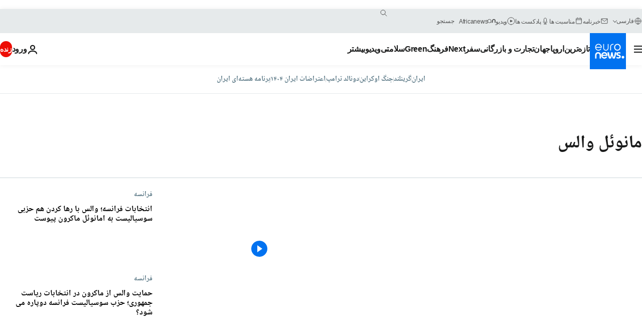

--- FILE ---
content_type: text/html; charset=UTF-8
request_url: https://parsi.euronews.com/tag/manuel-valls
body_size: 32108
content:

<!DOCTYPE html>
<html lang="fa" dir="rtl">
<head>
  <meta charset="UTF-8">
      <title>مانوئل والس | Euronews</title>
<meta name="description" content="مانوئل والس | فهرست کلیه مقاله&zwnj;های منتشر شده نوسط یورونیوز در زمینه&zwnj;های بین&zwnj;االمللی، اقتصاد، سیاست، علم و شیوه زندگی">
<meta name="keywords" content="مانوئل والس">
<meta name="robots" content="max-snippet:-1, max-image-preview:large">
<meta name="news_keywords" content="مانوئل والس">
<link rel="canonical" href="https://parsi.euronews.com/tag/manuel-valls">
<link rel="alternate" hreflang="en" href="https://www.euronews.com/tag/manuel-valls">
<link rel="alternate" hreflang="fr" href="https://fr.euronews.com/tag/manuel-valls">
<link rel="alternate" hreflang="de" href="https://de.euronews.com/tag/manuel-valls">
<link rel="alternate" hreflang="it" href="https://it.euronews.com/tag/manuel-valls">
<link rel="alternate" hreflang="es" href="https://es.euronews.com/tag/manuel-valls">
<link rel="alternate" hreflang="pt" href="https://pt.euronews.com/tag/manuel-valls">
<link rel="alternate" hreflang="ru" href="https://ru.euronews.com/tag/manuel-valls">
<link rel="alternate" hreflang="ar" href="https://arabic.euronews.com/tag/manuel-valls">
<link rel="alternate" hreflang="tr" href="https://tr.euronews.com/tag/manuel-valls">
<link rel="alternate" hreflang="fa" href="https://parsi.euronews.com/tag/manuel-valls">
<link rel="alternate" hreflang="el" href="https://gr.euronews.com/tag/manuel-valls">
<link rel="alternate" hreflang="hu" href="https://hu.euronews.com/tag/manuel-valls">
<link rel="alternate" hreflang="x-default" href="https://www.euronews.com">
<meta property="og:locale" content="fa-IR">
<meta property="og:url" content="https://parsi.euronews.com/tag/manuel-valls">
<meta property="og:site_name" content="euronews">
<meta property="og:type" content="website">
<meta property="og:title" content="مانوئل والس | Euronews">
<meta property="og:description" content="مانوئل والس | فهرست کلیه مقاله&zwnj;های منتشر شده نوسط یورونیوز در زمینه&zwnj;های بین&zwnj;االمللی، اقتصاد، سیاست، علم و شیوه زندگی">
<meta property="og:image" content="https://static.euronews.com/website/images/euronews-og-image-1200x675.png">
<meta property="og:image:width" content="1200">
<meta property="og:image:height" content="675">
<meta property="og:image:type" content="image/png">
<meta property="og:image:alt" content="مانوئل والس | Euronews">
<meta property="og:locale:alternate" content="en-GB">
<meta property="og:locale:alternate" content="fr-FR">
<meta property="og:locale:alternate" content="de-DE">
<meta property="og:locale:alternate" content="it-IT">
<meta property="og:locale:alternate" content="es-ES">
<meta property="og:locale:alternate" content="pt-PT">
<meta property="og:locale:alternate" content="ru-RU">
<meta property="og:locale:alternate" content="ar-AE">
<meta property="og:locale:alternate" content="tr-TR">
<meta property="og:locale:alternate" content="fa-IR">
<meta property="og:locale:alternate" content="el-GR">
<meta property="og:locale:alternate" content="hu-HU">
<meta name="twitter:site" content="@euronews">
<meta name="twitter:title" content="مانوئل والس | Euronews">
<meta name="twitter:description" content="مانوئل والس | فهرست کلیه مقاله&zwnj;های منتشر شده نوسط یورونیوز در زمینه&zwnj;های بین&zwnj;االمللی، اقتصاد، سیاست، علم و شیوه زندگی">
<meta name="twitter:card" content="summary_large_image">
<meta name="twitter:image" content="https://static.euronews.com/website/images/euronews-og-image-1200x675.png">
<meta name="twitter:image:alt" content="مانوئل والس | Euronews">
<meta property="fb:pages" content="138939616159581" />

            <link rel="apple-touch-icon" href="/apple-touch-icon.png">
  <link rel="apple-touch-icon" href="/apple-touch-icon-precomposed.png">
  <link rel="apple-touch-icon" sizes="57x57" href="/apple-touch-icon-57x57.png">
  <link rel="apple-touch-icon" sizes="60x60" href="/apple-touch-icon-60x60.png">
  <link rel="apple-touch-icon" sizes="72x72" href="/apple-touch-icon-72x72.png">
  <link rel="apple-touch-icon" sizes="76x76" href="/apple-touch-icon-76x76.png">
  <link rel="apple-touch-icon" sizes="114x114" href="/apple-touch-icon-114x114.png">
  <link rel="apple-touch-icon" sizes="120x120" href="/apple-touch-icon-120x120.png">
  <link rel="apple-touch-icon" sizes="120x120" href="/apple-touch-icon-120x120-precomposed.png">
  <link rel="apple-touch-icon" sizes="144x144" href="/apple-touch-icon-144x144.png">
  <link rel="apple-touch-icon" sizes="152x152" href="/apple-touch-icon-152x152.png">
  <link rel="apple-touch-icon" sizes="152x152" href="/apple-touch-icon-152x152-precomposed.png">
  <link rel="apple-touch-icon" sizes="180x180" href="/apple-touch-icon-180x180.png">
  <link rel="android-icon" sizes="192x192" href="/android-icon-192x192.png">
  <link rel="icon" sizes="16x16" href="/favicon-16x16.png">
  <link rel="icon" sizes="32x32" href="/favicon-32x32.png">
  <link rel="icon" sizes="48x48" href="/favicon.ico">
  <link rel="icon" sizes="96x96" href="/favicon-96x96.png">
  <link rel="icon" sizes="160x160" href="/favicon-160x160.png">
  <link rel="icon" sizes="192x192" href="/favicon-192x192.png">

    <link rel="manifest" href="/manifest.json">
  <meta name="theme-color" content="#ffffff">

  <link rel="home" href="/" title="homepage">


          <script type="application/ld+json">{
    "@context": "https://schema.org/",
    "@type": "WebSite",
    "name": "Euronews.com",
    "url": "https://parsi.euronews.com/",
    "potentialAction": {
        "@type": "SearchAction",
        "target": "https://parsi.euronews.com/search?query={search_term_string}",
        "query-input": "required name=search_term_string"
    },
    "sameAs": [
        "https://www.facebook.com/pe.euronews",
        "https://twitter.com/euronews_pe",
        "https://flipboard.com/@euronewsfa",
        "https://instagram.com/euronews_persian",
        "https://www.linkedin.com/company/euronews",
        "https://t.me/euronewspe"
    ]
}</script>
      
    <meta name="application-name" content="euronews.com">

            <meta name="viewport" content="width=device-width, minimum-scale=1, initial-scale=1">

  
                <meta name="dfp-data" content="{&quot;rootId&quot;:&quot;6458&quot;,&quot;adUnit&quot;:&quot;&quot;,&quot;keyValues&quot;:[],&quot;level1&quot;:&quot;euronews_new&quot;,&quot;lazyLoadingOffset&quot;:300,&quot;hasSwipe&quot;:false,&quot;disabledAdSlots&quot;:[]}">

            <meta name="adobe-analytics-data" content="{&quot;site&quot;:{&quot;platform&quot;:&quot;&quot;,&quot;language&quot;:&quot;fa&quot;,&quot;primarylanguage&quot;:&quot;&quot;,&quot;secondarylanguage&quot;:&quot;&quot;,&quot;environment&quot;:&quot;prod&quot;,&quot;brand&quot;:&quot;euronews&quot;,&quot;servicetype&quot;:&quot;web&quot;,&quot;version&quot;:&quot;15.15.0&quot;},&quot;page&quot;:{&quot;pagename&quot;:&quot;euronews.multi.tags.multi.manuel-valls&quot;,&quot;pagehasad&quot;:&quot;&quot;,&quot;pagenumads&quot;:&quot;&quot;,&quot;sitesection&quot;:&quot;&quot;,&quot;sitesubsection1&quot;:&quot;&quot;,&quot;sitesubsection2&quot;:&quot;&quot;,&quot;pagetype&quot;:&quot;page&quot;,&quot;pageurl&quot;:&quot;parsi.euronews.com\/tag\/manuel-valls&quot;,&quot;pagedownloadtime&quot;:&quot;&quot;,&quot;vertical&quot;:&quot;multi&quot;,&quot;theme&quot;:&quot;tags&quot;,&quot;program&quot;:&quot;multi&quot;,&quot;contenttype&quot;:&quot;txt&quot;,&quot;menustatus&quot;:&quot;&quot;,&quot;pagereload&quot;:&quot;&quot;,&quot;pagedisplaybreakpoint&quot;:&quot;&quot;,&quot;displaybreakingnewsbar&quot;:&quot;none&quot;,&quot;swipe&quot;:&quot;none&quot;,&quot;urlpath&quot;:&quot;parsi.euronews.com\/tag\/manuel-valls&quot;},&quot;search&quot;:{&quot;keyword&quot;:&quot;&quot;,&quot;searchresult&quot;:&quot;&quot;},&quot;uv&quot;:{&quot;uvid&quot;:&quot;&quot;,&quot;logged&quot;:&quot;&quot;,&quot;isbot&quot;:&quot;&quot;},&quot;article&quot;:{&quot;eventid&quot;:&quot;none&quot;,&quot;storyid&quot;:&quot;none&quot;,&quot;updatedate&quot;:&quot;none&quot;,&quot;title&quot;:&quot;none&quot;,&quot;format&quot;:&quot;none&quot;,&quot;nbdayssincepublication&quot;:&quot;none&quot;,&quot;articlepromotedtobcs&quot;:&quot;&quot;,&quot;articlepromotedtohp&quot;:&quot;&quot;,&quot;technicaltags&quot;:&quot;none&quot;,&quot;contenttaxonomy&quot;:&quot;none&quot;,&quot;gallerynumber&quot;:&quot;none&quot;},&quot;login&quot;:{&quot;subscriptiontype&quot;:&quot;other&quot;,&quot;dailynl&quot;:&quot;none&quot;},&quot;video&quot;:{&quot;videoid&quot;:&quot;none&quot;,&quot;youtubevideoid&quot;:&quot;none&quot;,&quot;dailymotionvideoid&quot;:&quot;none&quot;,&quot;housenumbervidid&quot;:&quot;none&quot;,&quot;name&quot;:&quot;none&quot;,&quot;publicationdate&quot;:&quot;none&quot;,&quot;type&quot;:&quot;none&quot;,&quot;duration&quot;:&quot;none&quot;,&quot;isinplaylist&quot;:&quot;none&quot;,&quot;playlistname&quot;:&quot;none&quot;,&quot;haspreview&quot;:&quot;none&quot;,&quot;viewmode&quot;:&quot;none&quot;,&quot;playername&quot;:&quot;none&quot;,&quot;playlistnumitems&quot;:&quot;none&quot;,&quot;playlistposition&quot;:&quot;none&quot;,&quot;soundstatus&quot;:&quot;none&quot;},&quot;component&quot;:{&quot;name&quot;:&quot;&quot;,&quot;type&quot;:&quot;&quot;,&quot;action&quot;:&quot;&quot;,&quot;pagename&quot;:&quot;&quot;,&quot;actiondetail&quot;:&quot;&quot;},&quot;newsletter&quot;:{&quot;name&quot;:&quot;&quot;,&quot;location&quot;:&quot;&quot;},&quot;cm&quot;:{&quot;ssf&quot;:&quot;1&quot;},&quot;thirdPartiesDisabled&quot;:[],&quot;sendDate&quot;:null}">
  
    <meta name="app-contexts" content="[&quot;main&quot;]" >

          <link rel="preload" as="style" href="/build/e09c9fcfcc074bccb6b0-reduce-cls.css">
    <link rel="preload" as="style" href="/build/c91cb3392160b1e43052-common.css">
    <link rel="preload" as="style" href="/build/2704ee1d94cf0ae161ea-trumps.css">
    <link rel="preload" as="style" href="/build/1e29222cf9b97f50ec61-header.css">
              <link rel="preload" as="script" href="https://securepubads.g.doubleclick.net/tag/js/gpt.js" />
      

  <link rel="preload" as="style" href="/build/e2475b434d85263363d3-blocks.css">

            <style>
    #accessibility-bar,#c-burger-button-checkbox,#c-language-switcher-list-open,.c-breaking-news,.c-language-switcher__list,.c-search-form__loader, .o-site-hr__second-level__dropdown,.o-site-hr__second-level__dropdown-mask,.o-site-hr__sidebar,.o-site-hr__sidebar-mask{display:none}
    .c-bar-now .c-tags-list,.c-bar-now__container,.c-navigation-bar,.c-navigation-bar__wrappable-list,.c-search-form.c-search-engine,.o-site-hr__first-level__container,.o-site-hr__second-level__container,.o-site-hr__second-level__links,.o-site-hr__second-level__burger-logo,.c-burger-button{display:flex}

    @supports (content-visibility: hidden) {
      .o-site-hr__second-level__dropdown,.o-site-hr__sidebar {
        display: flex;
        content-visibility: hidden;
      }
    }
  </style>

    <link rel="stylesheet" href="/build/e09c9fcfcc074bccb6b0-reduce-cls.css">
    <link rel="stylesheet" href="/build/c91cb3392160b1e43052-common.css">
    <link rel="stylesheet" href="/build/2704ee1d94cf0ae161ea-trumps.css">
    <link rel="stylesheet" href="/build/1e29222cf9b97f50ec61-header.css">
    <link rel="stylesheet" href="/build/509b54a72fb69fe05136-didomi.css">

  
    
    <link rel="stylesheet" href="/build/e2475b434d85263363d3-blocks.css">

        <style>@font-face{font-family: "Arial size-adjust";font-style: normal;font-weight: 400;font-display: swap;src: local("Arial");size-adjust: 102.5%;}body{font-family: 'Arial size-adjust', Arial, sans-serif;}</style>

    <link rel="stylesheet" href="/build/b5b37f62425d5ec7ace6-fonts_secondary.css">
          
          
      
  
              <link rel="preconnect" href="https://static.euronews.com">
      <link rel="preconnect" href="https://api.privacy-center.org">
      <link rel="preconnect" href="https://sdk.privacy-center.org">
      <link rel="preconnect" href="https://www.googletagservices.com">
      <link rel="preconnect" href="https://pagead2.googlesyndication.com">
              <link rel="dns-prefetch" href="//scripts.opti-digital.com">
                  <link rel="dns-prefetch" href="https://connect.facebook.net">
                  <link rel="dns-prefetch" href="https://ping.chartbeat.net">
        <link rel="dns-prefetch" href="https://static.chartbeat.com">
        
    <script>
  window.euronewsEnvs = JSON.parse('{"PUBLIC_GIGYA_API_KEY":"4_G3z5aGNUymdcrkV9z9qOAg","PUBLIC_INSIDER_PARTNER_NAME":"euronewsfr","PUBLIC_INSIDER_PARTNER_ID":"10008155","PUBLIC_APP_ENV":"prod","PUBLIC_URLS_BASE":"euronews.com"}');
</script>


  <script> performance.mark('enw-first-script'); </script>
                <script id="euronews-initial-server-data">
                              window.getInitialServerData = () => ({"context":{"website":"euronews","pageType":"articlelisttag","servicetype":"web","features":["euronewsUUIDManager","userNavigationActivity","didomi","googleGpt","advertisingOptiDigital","wallpaper","DVTargetingSignalsManager","insider","scrollRestore","adobe","geoBlocking","breakingNewsBanner","cropBannerDescription"],"featureFlipping":{"fast":{"adobe":{"languages":{"en":true,"fr":true,"de":true,"it":true,"es":true,"pt":true,"tr":true,"pl":true,"ru":true,"ar":true,"fa":true,"el":true,"hu":true},"thirdpart":true,"description":"Analytics tracking"},"adobeAudienceManager":{"languages":{"en":true,"fr":true,"de":true,"it":true,"es":true,"pt":true,"tr":true,"pl":true,"ru":true,"ar":true,"fa":true,"el":true,"hu":true},"thirdpart":true,"description":"_"},"adsAutorefresh":{"languages":{"en":false,"ar":false,"de":false,"el":false,"es":false,"fa":false,"fr":false,"hu":false,"it":false,"pt":false,"ru":false,"tr":false,"pl":false},"thirdpart":false,"description":"Permet un autorefresh auto des pubs toutes les X secondes"},"adsLazyloading":{"languages":{"en":true,"fr":true,"de":true,"it":true,"es":true,"pt":true,"tr":true,"pl":true,"ru":true,"ar":true,"fa":true,"el":true,"hu":true},"thirdpart":false,"description":"Permet d\u2019afficher les pubs au fur \u00e0 mesure du scroll d\u2019un utilisateur sur nos pages, ce qui permet d\u2019acc\u00e9l\u00e9rer le chargement du haut de page"},"advertising":{"languages":{"en":false,"fr":false,"de":false,"it":false,"es":false,"pt":false,"tr":false,"pl":false,"ru":false,"ar":false,"fa":false,"el":false,"hu":false},"thirdpart":false,"description":"to enable new advertising core (while double run, we use old advertising when this key is off)"},"advertisingOptiDigital":{"languages":{"en":true,"fr":true,"de":true,"it":true,"es":true,"pt":true,"tr":true,"pl":true,"ru":true,"ar":true,"fa":true,"el":true,"hu":true},"thirdpart":true,"description":"New Advertising management with OptiDigital"},"advertisingSingleRequestMode":{"languages":{"en":false,"ar":false,"de":false,"el":false,"es":false,"fa":false,"fr":false,"hu":false,"it":false,"pt":false,"ru":false,"tr":false,"pl":false},"thirdpart":false,"description":"WARNING: WHEN TURNED ON IT MAKES AD REQUEST COUNT EXPLODE AND LEADS TO TERRIBLE IMPRESSION\/REQUEST RATIO\nenable singleRequest mode for new advertising implementation (will do multirequest if disabled)"},"analytics":{"languages":{"en":true,"fr":true,"de":true,"it":true,"es":true,"pt":true,"tr":true,"pl":true,"ru":true,"ar":true,"fa":true,"el":true,"hu":true},"thirdpart":false,"description":"_"},"autorefresh":{"languages":{"en":true,"fr":true,"de":true,"it":true,"es":true,"pt":true,"tr":true,"pl":true,"ru":true,"ar":true,"fa":true,"el":true,"hu":true},"thirdpart":false,"description":"_"},"bcovery":{"languages":{"en":false,"ar":false,"de":false,"el":false,"es":false,"fa":false,"fr":false,"hu":false,"it":false,"pt":false,"ru":false,"tr":false,"pl":false},"thirdpart":true,"description":"_"},"bombora":{"languages":{"en":true,"fr":true,"de":true,"it":true,"es":true,"pt":true,"tr":true,"pl":true,"ru":true,"ar":true,"fa":false,"el":true,"hu":true},"thirdpart":true,"description":"_"},"bomboraStandardTag":{"languages":{"en":true,"fr":true,"de":true,"it":true,"es":true,"pt":true,"tr":true,"pl":true,"ru":true,"ar":true,"fa":false,"el":true,"hu":true},"thirdpart":true,"description":"_"},"breakingNewsBanner":{"languages":{"en":true,"fr":true,"de":true,"it":true,"es":true,"pt":true,"tr":true,"pl":true,"ru":true,"ar":true,"fa":true,"el":true,"hu":true},"thirdpart":false,"description":"_"},"caption":{"languages":{"en":true,"fr":true,"de":true,"it":true,"es":true,"pt":true,"tr":true,"pl":true,"ru":true,"ar":true,"fa":true,"el":true,"hu":true},"thirdpart":false,"description":"_"},"chartbeat":{"languages":{"en":true,"fr":true,"de":true,"it":true,"es":true,"pt":true,"tr":true,"pl":true,"ru":true,"ar":true,"fa":true,"el":true,"hu":true},"thirdpart":true,"description":"chartbeat.js is the Javascript code for the standard web tracking"},"chartbeat_mab":{"languages":{"en":true,"fr":true,"de":true,"it":true,"es":true,"pt":true,"tr":true,"pl":true,"ru":true,"ar":true,"fa":true,"el":true,"hu":true},"thirdpart":true,"description":"chartbeat_mab.js is the library for Chartbeat's headline testing functionality"},"connatix":{"languages":{"en":true,"fr":true,"de":true,"it":true,"es":true,"pt":true,"tr":true,"pl":true,"ru":true,"ar":true,"fa":true,"el":true,"hu":true},"thirdpart":true,"description":"_"},"connatixSticky":{"languages":{"en":false,"fr":false,"de":false,"it":false,"es":false,"pt":false,"tr":false,"pl":false,"ru":false,"ar":false,"fa":false,"el":false,"hu":false},"thirdpart":false,"description":"_"},"consentTemplates":{"languages":{"en":false,"fr":false,"de":false,"it":false,"es":false,"pt":false,"tr":false,"pl":false,"ru":false,"ar":false,"fa":false,"el":false,"hu":false},"thirdpart":false,"description":"consent notices (Didomi, ...)"},"cropBannerDescription":{"languages":{"en":true,"fr":true,"de":true,"it":true,"es":true,"pt":true,"tr":true,"pl":true,"ru":true,"ar":true,"fa":true,"el":true,"hu":true},"thirdpart":false,"description":"crop description of all banner blocks"},"dailymotion":{"languages":{"en":true,"fr":true,"de":true,"it":true,"es":true,"pt":true,"tr":true,"pl":true,"ru":true,"ar":true,"fa":false,"el":true,"hu":true},"thirdpart":false,"description":"_"},"datalayerManager":{"languages":{"en":false,"ar":false,"de":false,"el":false,"es":false,"fa":false,"fr":false,"hu":false,"it":false,"pt":false,"ru":false,"tr":false,"pl":false},"thirdpart":false,"description":"_"},"didomi":{"languages":{"en":true,"fr":true,"de":true,"it":true,"es":true,"pt":true,"tr":true,"pl":true,"ru":true,"ar":true,"fa":true,"el":true,"hu":true},"thirdpart":true,"description":null},"doubleVerify":{"languages":{"en":true,"fr":true,"de":true,"it":true,"es":true,"pt":true,"tr":true,"pl":true,"ru":true,"ar":true,"fa":true,"el":true,"hu":true},"thirdpart":true,"description":"_"},"durationMedia":{"languages":{"en":true,"fr":true,"de":true,"it":true,"es":true,"pt":true,"tr":true,"pl":true,"ru":true,"ar":true,"fa":true,"el":true,"hu":true},"thirdpart":true,"description":"_"},"DVTargetingSignalsManager":{"languages":{"en":true,"fr":true,"de":true,"it":true,"es":true,"pt":true,"tr":true,"pl":true,"ru":true,"ar":true,"fa":true,"el":true,"hu":true},"thirdpart":false,"description":"This feature aims to manage DV Targeting Signals.\r\nFor example: retrieving Targeting Signals, updating the advertising Datalayer, and storing DV Contextual Signals to the database."},"euronewsUUIDManager":{"languages":{"en":true,"fr":true,"de":true,"it":true,"es":true,"pt":true,"tr":true,"pl":true,"ru":true,"ar":true,"fa":true,"el":true,"hu":true},"thirdpart":false,"description":"This feature ensures each client has a persistent UUID by retrieving it from IndexedDB or cookies, or generating and storing one if it doesn\u2019t exist. The UUID is used by other features and services for consistent client identification."},"facebook":{"languages":{"en":true,"fr":true,"de":true,"it":true,"es":true,"pt":true,"tr":true,"pl":true,"ru":true,"ar":true,"fa":true,"el":true,"hu":true},"thirdpart":true,"description":null},"football":{"languages":{"en":true,"fr":true,"de":true,"it":true,"es":true,"pt":true,"tr":true,"pl":false,"ru":true,"ar":true,"fa":true,"el":true,"hu":true},"thirdpart":false,"description":"This FF is made to manage FootballLeagueDataHandler service"},"footballLeagueResults":{"languages":{"en":true,"ar":true,"de":true,"el":true,"es":true,"fa":true,"fr":true,"hu":true,"it":true,"pt":true,"ru":true,"tr":true,"pl":false},"thirdpart":false,"description":"This is for the service that manage the display\/management of the widget of football league results that we can find on the home page and other footblall pages"},"gallery":{"languages":{"en":true,"fr":true,"de":true,"it":true,"es":true,"pt":true,"tr":true,"pl":true,"ru":true,"ar":true,"fa":true,"el":true,"hu":true},"thirdpart":false,"description":"Widget Gallery"},"geoBlocking":{"languages":{"en":true,"ar":true,"de":true,"el":true,"es":true,"fa":true,"fr":true,"hu":true,"it":true,"pt":true,"ru":true,"tr":true,"pl":true},"thirdpart":false,"description":"_"},"geoedge":{"languages":{"en":true,"fr":true,"de":true,"it":true,"es":true,"pt":true,"tr":true,"pl":true,"ru":true,"ar":true,"fa":true,"el":true,"hu":true},"thirdpart":true,"description":"_"},"gigya":{"languages":{"en":true,"fr":true,"de":true,"it":true,"es":true,"pt":true,"tr":true,"pl":true,"ru":true,"ar":true,"fa":true,"el":true,"hu":true},"thirdpart":false,"description":"Login Euronews via SAP\/GIGYA"},"global_footer":{"languages":{"en":true,"fr":true,"de":true,"it":true,"es":true,"pt":true,"tr":true,"pl":true,"ru":true,"ar":true,"fa":true,"el":true,"hu":true},"thirdpart":true,"description":null},"googleGpt":{"languages":{"en":true,"fr":true,"de":true,"it":true,"es":true,"pt":true,"tr":true,"pl":true,"ru":true,"ar":true,"fa":true,"el":true,"hu":true},"thirdpart":true,"description":"GPT is mandatory for all the advertisement stack"},"google_analytics":{"languages":{"en":false,"ar":false,"de":false,"el":false,"es":false,"fa":false,"fr":false,"hu":false,"it":false,"pt":false,"ru":false,"tr":false,"pl":false},"thirdpart":true,"description":"_"},"google_gtm":{"languages":{"en":true,"fr":true,"de":true,"it":true,"es":true,"pt":true,"tr":true,"pl":true,"ru":true,"ar":true,"fa":true,"el":true,"hu":true},"thirdpart":true,"description":null},"grafanaFaro":{"languages":{"en":false,"fr":false,"de":false,"it":false,"es":false,"pt":false,"tr":false,"pl":false,"ru":false,"ar":false,"fa":false,"el":false,"hu":false},"thirdpart":false,"description":"_"},"gtag":{"languages":{"en":true,"fr":true,"de":true,"it":true,"es":true,"pt":true,"tr":true,"pl":true,"ru":true,"ar":true,"fa":true,"el":true,"hu":true},"thirdpart":true,"description":"_"},"header_redesign":{"languages":{"en":true,"fr":true,"de":true,"it":true,"es":true,"pt":true,"tr":true,"pl":true,"ru":true,"ar":true,"fa":true,"el":true,"hu":true},"thirdpart":false,"description":"FF qui active l'affichage du Header Redesign"},"home_new_design":{"languages":{"en":false,"fr":false,"de":false,"it":false,"es":false,"pt":false,"tr":false,"pl":false,"ru":false,"ar":false,"fa":false,"el":false,"hu":false},"thirdpart":false,"description":"Home New Design 2025"},"https":{"languages":{"en":true,"fr":true,"de":true,"it":true,"es":true,"pt":true,"tr":true,"pl":true,"ru":true,"ar":true,"fa":true,"el":true,"hu":true},"thirdpart":false,"description":null},"iaDisclaimerReporting":{"languages":{"en":true,"fr":true,"de":true,"it":true,"es":true,"pt":true,"tr":true,"pl":true,"ru":true,"ar":true,"fa":true,"el":true,"hu":true},"thirdpart":false,"description":"Display the IA Disclaimer"},"insider":{"languages":{"en":true,"fr":true,"de":true,"it":true,"es":true,"pt":true,"tr":true,"pl":true,"ru":true,"ar":true,"fa":true,"el":true,"hu":true},"thirdpart":true,"description":"_"},"jobbio":{"languages":{"en":false,"fr":false,"de":false,"it":false,"es":false,"pt":false,"tr":false,"pl":false,"ru":false,"ar":false,"fa":false,"el":false,"hu":false},"thirdpart":true,"description":"_"},"justIn":{"languages":{"en":true,"fr":true,"de":true,"it":true,"es":true,"pt":true,"tr":true,"pl":true,"ru":true,"ar":true,"fa":true,"el":true,"hu":true},"thirdpart":false,"description":"_"},"justInTimeline":{"languages":{"en":true,"fr":true,"de":true,"it":true,"es":true,"pt":true,"tr":true,"pl":true,"ru":true,"ar":true,"fa":true,"el":true,"hu":true},"thirdpart":false,"description":"Justin template new design 2025"},"lazyblock":{"languages":{"en":false,"ar":false,"de":false,"el":false,"es":false,"fa":false,"fr":false,"hu":true,"it":false,"pt":false,"ru":false,"tr":true,"pl":false},"thirdpart":false},"lazyload":{"languages":{"en":true,"fr":true,"de":true,"it":true,"es":true,"pt":true,"tr":true,"pl":true,"ru":true,"ar":true,"fa":true,"el":true,"hu":true},"thirdpart":false,"description":"_"},"leaderboardUnderHeader":{"languages":{"en":true,"ar":true,"de":false,"el":false,"es":false,"fa":true,"fr":false,"hu":false,"it":false,"pt":false,"ru":false,"tr":false,"pl":false},"thirdpart":false,"description":"main leaderboard under header instead of above on article page"},"linkObfuscator":{"languages":{"en":true,"fr":true,"de":true,"it":true,"es":true,"pt":true,"tr":true,"pl":true,"ru":true,"ar":true,"fa":true,"el":true,"hu":true},"thirdpart":false,"description":"This feature aims to obfuscate all links for which the obfuscation is implemented in the Twig template."},"liveramp":{"languages":{"en":true,"fr":true,"de":true,"it":true,"es":true,"pt":true,"tr":true,"pl":true,"ru":true,"ar":true,"fa":true,"el":true,"hu":true},"thirdpart":true,"description":"https:\/\/liveramp.com\/"},"login":{"languages":{"en":true,"fr":true,"de":true,"it":true,"es":true,"pt":true,"tr":true,"pl":true,"ru":true,"ar":true,"fa":true,"el":true,"hu":true},"thirdpart":false,"description":"Allow login for Gigya"},"loginWall":{"languages":{"en":false,"fr":true,"de":false,"it":false,"es":true,"pt":false,"tr":false,"pl":false,"ru":false,"ar":false,"fa":false,"el":false,"hu":false},"thirdpart":false,"description":"_"},"longerCacheStrategy":{"languages":{"en":true,"fr":true,"de":true,"it":true,"es":true,"pt":true,"tr":true,"pl":true,"ru":true,"ar":true,"fa":true,"el":true,"hu":true},"thirdpart":false,"description":"Enable longer cache on various pages (see EW-5784)"},"nativo":{"languages":{"en":true,"fr":true,"de":true,"it":true,"es":true,"pt":true,"tr":true,"pl":true,"ru":true,"ar":true,"fa":true,"el":true,"hu":true},"thirdpart":false,"description":"_"},"new_liveblogging":{"languages":{"en":true,"fr":true,"de":true,"it":true,"es":true,"pt":true,"tr":true,"pl":true,"ru":true,"ar":true,"fa":true,"el":true,"hu":true},"thirdpart":false,"description":"Activate new Arena liveblogging feature (with TypeScript service)"},"nonli":{"languages":{"en":true,"fr":true,"de":true,"it":true,"es":true,"pt":true,"tr":true,"pl":true,"ru":true,"ar":true,"fa":true,"el":true,"hu":true},"thirdpart":true,"description":"This TP replace echobox to publish automatically our articles on social networks"},"outbrain":{"languages":{"en":true,"fr":true,"de":true,"it":true,"es":true,"pt":true,"tr":true,"pl":true,"ru":true,"ar":true,"fa":true,"el":true,"hu":true},"thirdpart":true,"description":"_"},"outbrain_lazyloading":{"languages":{"en":true,"fr":true,"de":true,"it":true,"es":true,"pt":true,"tr":true,"pl":true,"ru":true,"ar":true,"fa":true,"el":true,"hu":true},"thirdpart":true,"description":"_"},"ownpage":{"languages":{"en":true,"ar":true,"de":true,"el":true,"es":true,"fa":true,"fr":true,"hu":true,"it":true,"pt":true,"ru":true,"tr":true,"pl":false},"thirdpart":true,"description":"newsletter"},"pfp-ima":{"languages":{"en":false,"ar":false,"de":false,"el":false,"es":false,"fa":false,"fr":false,"hu":false,"it":false,"pt":false,"ru":false,"tr":false,"pl":false},"thirdpart":false,"description":"_"},"pfpLive":{"languages":{"en":true,"fr":true,"de":true,"it":true,"es":true,"pt":true,"tr":true,"pl":true,"ru":true,"ar":true,"fa":false,"el":true,"hu":true},"thirdpart":false,"description":"_"},"pfpVOD":{"languages":{"en":true,"fr":true,"de":true,"it":true,"es":true,"pt":true,"tr":true,"pl":true,"ru":false,"ar":true,"fa":false,"el":true,"hu":true},"thirdpart":false,"description":"_"},"player_lazyload_click":{"languages":{"en":true,"fr":true,"de":true,"it":true,"es":true,"pt":true,"tr":true,"pl":true,"ru":true,"ar":true,"fa":true,"el":true,"hu":true},"thirdpart":false,"description":null},"scribblelive":{"languages":{"en":true,"ar":true,"de":true,"el":true,"es":true,"fa":true,"fr":true,"hu":true,"it":true,"pt":true,"ru":true,"tr":true,"pl":false},"thirdpart":true},"scrollRestore":{"languages":{"en":true,"fr":true,"de":true,"it":true,"es":true,"pt":true,"tr":true,"pl":true,"ru":true,"ar":true,"fa":true,"el":true,"hu":true},"thirdpart":false,"description":"This feature sets the browser's scrollRestoration property to 'manual', ensuring the scroll position resets to the top of the page upon refresh"},"search":{"languages":{"en":true,"fr":true,"de":true,"it":true,"es":true,"pt":true,"tr":true,"pl":true,"ru":true,"ar":true,"fa":true,"el":true,"hu":true},"thirdpart":false,"description":"_"},"sentry":{"languages":{"en":true,"fr":true,"de":true,"it":true,"es":true,"pt":true,"tr":true,"pl":true,"ru":true,"ar":true,"fa":true,"el":true,"hu":true},"thirdpart":true,"description":"APM - Technical TP"},"socialManager":{"languages":{"en":true,"fr":true,"de":true,"it":true,"es":true,"pt":true,"tr":true,"pl":true,"ru":true,"ar":true,"fa":true,"el":true,"hu":true},"thirdpart":false,"description":"Social manager TS service for social network popup management"},"StickyFloor":{"languages":{"en":true,"fr":true,"de":true,"it":true,"es":true,"pt":true,"tr":true,"pl":true,"ru":true,"ar":true,"fa":true,"el":true,"hu":true},"thirdpart":false,"description":null},"streamAMP":{"languages":{"en":false,"ar":false,"de":false,"el":false,"es":false,"fa":false,"fr":false,"hu":false,"it":false,"pt":false,"ru":false,"tr":false,"pl":false},"thirdpart":true},"style_css_site_header":{"languages":{"en":false,"ar":false,"de":false,"el":false,"es":false,"fa":false,"fr":false,"hu":false,"it":false,"pt":false,"ru":false,"tr":false,"pl":false},"thirdpart":false,"description":"Ex\u00e9cuter le CSS du Site Header dans directement dans <style> dans <head>, et en premier, ind\u00e9pendamment des autres fichiers CSS."},"survey_popup":{"languages":{"en":false,"fr":false,"de":false,"it":false,"es":false,"pt":false,"tr":false,"pl":false,"ru":false,"ar":false,"fa":false,"el":false,"hu":false},"thirdpart":false,"description":null},"swiper":{"languages":{"en":true,"fr":true,"de":true,"it":true,"es":true,"pt":true,"tr":true,"pl":true,"ru":true,"ar":true,"fa":true,"el":true,"hu":true},"thirdpart":false,"description":"_"},"swipe_article":{"languages":{"en":true,"fr":true,"de":true,"it":true,"es":true,"pt":true,"tr":true,"pl":true,"ru":true,"ar":true,"fa":true,"el":true,"hu":true},"thirdpart":false,"description":"_"},"teads":{"languages":{"en":true,"fr":true,"de":true,"it":true,"es":true,"pt":true,"tr":true,"pl":true,"ru":true,"ar":true,"fa":true,"el":true,"hu":true},"thirdpart":true,"description":"Renomm\u00e9e depuis \"teadsCookielessTag\" pour le nouveau script advertising."},"teadsCookielessTag":{"languages":{"en":true,"fr":true,"de":true,"it":true,"es":true,"pt":true,"tr":true,"pl":true,"ru":true,"ar":true,"fa":true,"el":true,"hu":true},"thirdpart":true,"description":"Ancienne cl\u00e9, utilis\u00e9e avec l'ancien script advertising, remplac\u00e9e par \"teads\"."},"telemetry-php":{"languages":{"en":false,"fr":false,"de":false,"it":false,"es":false,"pt":false,"tr":false,"pl":false,"ru":false,"ar":false,"fa":false,"el":false,"hu":false},"thirdpart":false,"description":"D\u00e9sactive l'Open Telemetry -> Grafana\r\nSur le site cot\u00e9 FRONT\/PHP"},"telemetry-ts":{"languages":{"en":false,"fr":false,"de":false,"it":false,"es":false,"pt":false,"tr":false,"pl":false,"ru":false,"ar":false,"fa":false,"el":false,"hu":false},"thirdpart":false,"description":"Grafana openTelemetry for Front TS"},"textToSpeech":{"languages":{"en":true,"fr":true,"de":true,"it":true,"es":true,"pt":true,"tr":true,"pl":true,"ru":true,"ar":true,"fa":true,"el":true,"hu":true},"thirdpart":true,"description":"Solution de synthese vocale convertissant le texte en audio."},"tmpTestNewImageServer":{"languages":{"en":true,"fr":true,"de":true,"it":true,"es":true,"pt":true,"tr":true,"pl":true,"ru":true,"ar":true,"fa":true,"el":true,"hu":true},"thirdpart":false,"description":"this must be temporary! rewrite static.euronews.com article image to images.euronews.com"},"twitter":{"languages":{"en":true,"fr":true,"de":true,"it":true,"es":true,"pt":true,"tr":true,"pl":true,"ru":true,"ar":true,"fa":true,"el":true,"hu":true},"thirdpart":true,"description":"_"},"userNavigationActivity":{"languages":{"en":true,"fr":true,"de":true,"it":true,"es":true,"pt":true,"tr":true,"pl":true,"ru":true,"ar":true,"fa":true,"el":true,"hu":true},"thirdpart":false,"description":"Service that stores user last visited page and last language"},"video":{"languages":{"en":true,"fr":true,"de":true,"it":true,"es":true,"pt":true,"tr":true,"pl":true,"ru":true,"ar":true,"fa":true,"el":true,"hu":true},"thirdpart":false,"description":"Video Player for article pages"},"vuukle":{"languages":{"en":true,"fr":true,"de":true,"it":true,"es":true,"pt":true,"tr":true,"pl":false,"ru":true,"ar":true,"fa":true,"el":true,"hu":true},"thirdpart":true,"description":"_"},"wallpaper":{"languages":{"en":true,"fr":true,"de":true,"it":true,"es":true,"pt":true,"tr":true,"pl":true,"ru":true,"ar":true,"fa":true,"el":true,"hu":true},"thirdpart":false,"description":"_"},"weatherCarousel":{"languages":{"en":true,"fr":true,"de":true,"it":true,"es":true,"pt":true,"tr":true,"pl":true,"ru":true,"ar":true,"fa":true,"el":true,"hu":true},"thirdpart":false,"description":"Service for the carousel on the weather town page"},"weatherSearch":{"languages":{"en":true,"fr":true,"de":true,"it":true,"es":true,"pt":true,"tr":true,"pl":true,"ru":true,"ar":true,"fa":true,"el":true,"hu":true},"thirdpart":false,"description":"_"},"widgets":{"languages":{"en":true,"fr":true,"de":true,"it":true,"es":true,"pt":true,"tr":true,"pl":true,"ru":true,"ar":true,"fa":true,"el":true,"hu":true},"thirdpart":false,"description":"This is for Typescript widget service"},"yieldbird":{"languages":{"en":true,"fr":true,"de":true,"it":true,"es":true,"pt":true,"tr":true,"pl":true,"ru":true,"ar":true,"fa":true,"el":true,"hu":true},"thirdpart":true,"description":"_"},"automatad":{"languages":{"en":true,"ar":true,"de":true,"el":true,"es":true,"fa":true,"fr":true,"hu":true,"it":true,"pt":true,"ru":true,"tr":true,"pl":true},"thirdpart":true,"description":"_"},"DurationMedia":{"languages":{"en":true,"fr":true,"de":true,"it":true,"es":true,"pt":true,"tr":true,"pl":true,"ru":true,"ar":true,"fa":true,"el":true,"hu":true},"thirdpart":true,"description":"_"},"linkedinNext":{"languages":{"en":true,"ar":false,"de":false,"el":false,"es":false,"fa":false,"fr":false,"hu":false,"it":false,"pt":false,"ru":false,"tr":false,"pl":false},"thirdpart":true},"mailmunch":{"languages":{"en":true,"ar":true,"de":true,"el":true,"es":true,"fa":true,"fr":true,"hu":true,"it":true,"pt":true,"ru":true,"tr":true,"pl":false},"thirdpart":true},"popup_message_all_website":{"languages":{"en":false,"ar":false,"de":false,"el":false,"es":false,"fa":false,"fr":false,"hu":false,"it":false,"pt":false,"ru":false,"tr":false,"pl":false},"thirdpart":false},"popup_message_live":{"languages":{"en":false,"ar":false,"de":false,"el":false,"es":false,"fa":false,"fr":false,"hu":false,"it":false,"pt":false,"ru":false,"tr":false,"pl":false},"thirdpart":false},"video_autoplay":{"languages":{"en":true,"fr":true,"de":true,"it":true,"es":true,"pt":true,"tr":true,"pl":true,"ru":true,"ar":true,"fa":true,"el":true,"hu":true},"thirdpart":false,"description":null}},"slow":{"adobe":{"languages":{"en":true,"fr":true,"de":true,"it":true,"es":true,"pt":true,"tr":true,"pl":true,"ru":true,"ar":true,"fa":true,"el":true,"hu":true},"thirdpart":true,"description":"Analytics tracking"},"adobeAudienceManager":{"languages":{"en":true,"fr":true,"de":true,"it":true,"es":true,"pt":true,"tr":true,"pl":true,"ru":true,"ar":true,"fa":true,"el":true,"hu":true},"thirdpart":true,"description":"_"},"adsAutorefresh":{"languages":{"en":false,"ar":false,"de":false,"el":false,"es":false,"fa":false,"fr":false,"hu":false,"it":false,"pt":false,"ru":false,"tr":false,"pl":false},"thirdpart":false,"description":"Permet un autorefresh auto des pubs toutes les X secondes"},"adsLazyloading":{"languages":{"en":true,"fr":true,"de":true,"it":true,"es":true,"pt":true,"tr":true,"pl":true,"ru":true,"ar":true,"fa":true,"el":true,"hu":true},"thirdpart":false,"description":"Permet d\u2019afficher les pubs au fur \u00e0 mesure du scroll d\u2019un utilisateur sur nos pages, ce qui permet d\u2019acc\u00e9l\u00e9rer le chargement du haut de page"},"advertising":{"languages":{"en":false,"fr":false,"de":false,"it":false,"es":false,"pt":false,"tr":false,"pl":false,"ru":false,"ar":false,"fa":false,"el":false,"hu":false},"thirdpart":false,"description":"to enable new advertising core (while double run, we use old advertising when this key is off)"},"advertisingOptiDigital":{"languages":{"en":true,"fr":true,"de":true,"it":true,"es":true,"pt":true,"tr":true,"pl":true,"ru":true,"ar":true,"fa":true,"el":true,"hu":true},"thirdpart":true,"description":"New Advertising management with OptiDigital"},"advertisingSingleRequestMode":{"languages":{"en":false,"ar":false,"de":false,"el":false,"es":false,"fa":false,"fr":false,"hu":false,"it":false,"pt":false,"ru":false,"tr":false,"pl":false},"thirdpart":false,"description":"WARNING: WHEN TURNED ON IT MAKES AD REQUEST COUNT EXPLODE AND LEADS TO TERRIBLE IMPRESSION\/REQUEST RATIO\nenable singleRequest mode for new advertising implementation (will do multirequest if disabled)"},"analytics":{"languages":{"en":true,"fr":true,"de":true,"it":true,"es":true,"pt":true,"tr":true,"pl":true,"ru":true,"ar":true,"fa":true,"el":true,"hu":true},"thirdpart":false,"description":"_"},"autorefresh":{"languages":{"en":true,"fr":true,"de":true,"it":true,"es":true,"pt":true,"tr":true,"pl":true,"ru":true,"ar":true,"fa":true,"el":true,"hu":true},"thirdpart":false,"description":"_"},"bcovery":{"languages":{"en":false,"ar":false,"de":false,"el":false,"es":false,"fa":false,"fr":false,"hu":false,"it":false,"pt":false,"ru":false,"tr":false,"pl":false},"thirdpart":true,"description":"_"},"bombora":{"languages":{"en":true,"fr":true,"de":true,"it":true,"es":true,"pt":true,"tr":true,"pl":true,"ru":true,"ar":true,"fa":false,"el":true,"hu":true},"thirdpart":true,"description":"_"},"bomboraStandardTag":{"languages":{"en":true,"fr":true,"de":true,"it":true,"es":true,"pt":true,"tr":true,"pl":true,"ru":true,"ar":true,"fa":false,"el":true,"hu":true},"thirdpart":true,"description":"_"},"breakingNewsBanner":{"languages":{"en":true,"fr":true,"de":true,"it":true,"es":true,"pt":true,"tr":true,"pl":true,"ru":true,"ar":true,"fa":true,"el":true,"hu":true},"thirdpart":false,"description":"_"},"caption":{"languages":{"en":true,"fr":true,"de":true,"it":true,"es":true,"pt":true,"tr":true,"pl":true,"ru":true,"ar":true,"fa":true,"el":true,"hu":true},"thirdpart":false,"description":"_"},"chartbeat":{"languages":{"en":true,"fr":true,"de":true,"it":true,"es":true,"pt":true,"tr":true,"pl":true,"ru":true,"ar":true,"fa":true,"el":true,"hu":true},"thirdpart":true,"description":"chartbeat.js is the Javascript code for the standard web tracking"},"chartbeat_mab":{"languages":{"en":true,"fr":true,"de":true,"it":true,"es":true,"pt":true,"tr":true,"pl":true,"ru":true,"ar":true,"fa":true,"el":true,"hu":true},"thirdpart":true,"description":"chartbeat_mab.js is the library for Chartbeat's headline testing functionality"},"connatix":{"languages":{"en":true,"fr":true,"de":true,"it":true,"es":true,"pt":true,"tr":true,"pl":true,"ru":true,"ar":true,"fa":true,"el":true,"hu":true},"thirdpart":true,"description":"_"},"connatixSticky":{"languages":{"en":false,"fr":false,"de":false,"it":false,"es":false,"pt":false,"tr":false,"pl":false,"ru":false,"ar":false,"fa":false,"el":false,"hu":false},"thirdpart":false,"description":"_"},"consentTemplates":{"languages":{"en":false,"fr":false,"de":false,"it":false,"es":false,"pt":false,"tr":false,"pl":false,"ru":false,"ar":false,"fa":false,"el":false,"hu":false},"thirdpart":false,"description":"consent notices (Didomi, ...)"},"cropBannerDescription":{"languages":{"en":true,"fr":true,"de":true,"it":true,"es":true,"pt":true,"tr":true,"pl":true,"ru":true,"ar":true,"fa":true,"el":true,"hu":true},"thirdpart":false,"description":"crop description of all banner blocks"},"dailymotion":{"languages":{"en":true,"fr":true,"de":true,"it":true,"es":true,"pt":true,"tr":true,"pl":true,"ru":true,"ar":true,"fa":false,"el":true,"hu":true},"thirdpart":false,"description":"_"},"datalayerManager":{"languages":{"en":false,"ar":false,"de":false,"el":false,"es":false,"fa":false,"fr":false,"hu":false,"it":false,"pt":false,"ru":false,"tr":false,"pl":false},"thirdpart":false,"description":"_"},"didomi":{"languages":{"en":true,"fr":true,"de":true,"it":true,"es":true,"pt":true,"tr":true,"pl":true,"ru":true,"ar":true,"fa":true,"el":true,"hu":true},"thirdpart":true,"description":null},"doubleVerify":{"languages":{"en":true,"fr":true,"de":true,"it":true,"es":true,"pt":true,"tr":true,"pl":true,"ru":true,"ar":true,"fa":true,"el":true,"hu":true},"thirdpart":true,"description":"_"},"durationMedia":{"languages":{"en":true,"fr":true,"de":true,"it":true,"es":true,"pt":true,"tr":true,"pl":true,"ru":true,"ar":true,"fa":true,"el":true,"hu":true},"thirdpart":true,"description":"_"},"DVTargetingSignalsManager":{"languages":{"en":true,"fr":true,"de":true,"it":true,"es":true,"pt":true,"tr":true,"pl":true,"ru":true,"ar":true,"fa":true,"el":true,"hu":true},"thirdpart":false,"description":"This feature aims to manage DV Targeting Signals.\r\nFor example: retrieving Targeting Signals, updating the advertising Datalayer, and storing DV Contextual Signals to the database."},"euronewsUUIDManager":{"languages":{"en":true,"fr":true,"de":true,"it":true,"es":true,"pt":true,"tr":true,"pl":true,"ru":true,"ar":true,"fa":true,"el":true,"hu":true},"thirdpart":false,"description":"This feature ensures each client has a persistent UUID by retrieving it from IndexedDB or cookies, or generating and storing one if it doesn\u2019t exist. The UUID is used by other features and services for consistent client identification."},"facebook":{"languages":{"en":true,"fr":true,"de":true,"it":true,"es":true,"pt":true,"tr":true,"pl":true,"ru":true,"ar":true,"fa":true,"el":true,"hu":true},"thirdpart":true,"description":null},"football":{"languages":{"en":true,"fr":true,"de":true,"it":true,"es":true,"pt":true,"tr":true,"pl":false,"ru":true,"ar":true,"fa":true,"el":true,"hu":true},"thirdpart":false,"description":"This FF is made to manage FootballLeagueDataHandler service"},"footballLeagueResults":{"languages":{"en":true,"ar":true,"de":true,"el":true,"es":true,"fa":true,"fr":true,"hu":true,"it":true,"pt":true,"ru":true,"tr":true,"pl":false},"thirdpart":false,"description":"This is for the service that manage the display\/management of the widget of football league results that we can find on the home page and other footblall pages"},"gallery":{"languages":{"en":true,"fr":true,"de":true,"it":true,"es":true,"pt":true,"tr":true,"pl":true,"ru":true,"ar":true,"fa":true,"el":true,"hu":true},"thirdpart":false,"description":"Widget Gallery"},"geoBlocking":{"languages":{"en":true,"ar":true,"de":true,"el":true,"es":true,"fa":true,"fr":true,"hu":true,"it":true,"pt":true,"ru":true,"tr":true,"pl":true},"thirdpart":false,"description":"_"},"geoedge":{"languages":{"en":true,"fr":true,"de":true,"it":true,"es":true,"pt":true,"tr":true,"pl":true,"ru":true,"ar":true,"fa":true,"el":true,"hu":true},"thirdpart":true,"description":"_"},"gigya":{"languages":{"en":true,"fr":true,"de":true,"it":true,"es":true,"pt":true,"tr":true,"pl":true,"ru":true,"ar":true,"fa":true,"el":true,"hu":true},"thirdpart":false,"description":"Login Euronews via SAP\/GIGYA"},"global_footer":{"languages":{"en":true,"fr":true,"de":true,"it":true,"es":true,"pt":true,"tr":true,"pl":true,"ru":true,"ar":true,"fa":true,"el":true,"hu":true},"thirdpart":true,"description":null},"googleGpt":{"languages":{"en":true,"fr":true,"de":true,"it":true,"es":true,"pt":true,"tr":true,"pl":true,"ru":true,"ar":true,"fa":true,"el":true,"hu":true},"thirdpart":true,"description":"GPT is mandatory for all the advertisement stack"},"google_analytics":{"languages":{"en":false,"ar":false,"de":false,"el":false,"es":false,"fa":false,"fr":false,"hu":false,"it":false,"pt":false,"ru":false,"tr":false,"pl":false},"thirdpart":true,"description":"_"},"google_gtm":{"languages":{"en":true,"fr":true,"de":true,"it":true,"es":true,"pt":true,"tr":true,"pl":true,"ru":true,"ar":true,"fa":true,"el":true,"hu":true},"thirdpart":true,"description":null},"grafanaFaro":{"languages":{"en":false,"fr":false,"de":false,"it":false,"es":false,"pt":false,"tr":false,"pl":false,"ru":false,"ar":false,"fa":false,"el":false,"hu":false},"thirdpart":false,"description":"_"},"gtag":{"languages":{"en":true,"fr":true,"de":true,"it":true,"es":true,"pt":true,"tr":true,"pl":true,"ru":true,"ar":true,"fa":true,"el":true,"hu":true},"thirdpart":true,"description":"_"},"header_redesign":{"languages":{"en":true,"fr":true,"de":true,"it":true,"es":true,"pt":true,"tr":true,"pl":true,"ru":true,"ar":true,"fa":true,"el":true,"hu":true},"thirdpart":false,"description":"FF qui active l'affichage du Header Redesign"},"home_new_design":{"languages":{"en":false,"fr":false,"de":false,"it":false,"es":false,"pt":false,"tr":false,"pl":false,"ru":false,"ar":false,"fa":false,"el":false,"hu":false},"thirdpart":false,"description":"Home New Design 2025"},"https":{"languages":{"en":true,"fr":true,"de":true,"it":true,"es":true,"pt":true,"tr":true,"pl":true,"ru":true,"ar":true,"fa":true,"el":true,"hu":true},"thirdpart":false,"description":null},"iaDisclaimerReporting":{"languages":{"en":true,"fr":true,"de":true,"it":true,"es":true,"pt":true,"tr":true,"pl":true,"ru":true,"ar":true,"fa":true,"el":true,"hu":true},"thirdpart":false,"description":"Display the IA Disclaimer"},"insider":{"languages":{"en":true,"fr":true,"de":true,"it":true,"es":true,"pt":true,"tr":true,"pl":true,"ru":true,"ar":true,"fa":true,"el":true,"hu":true},"thirdpart":true,"description":"_"},"jobbio":{"languages":{"en":false,"fr":false,"de":false,"it":false,"es":false,"pt":false,"tr":false,"pl":false,"ru":false,"ar":false,"fa":false,"el":false,"hu":false},"thirdpart":true,"description":"_"},"justIn":{"languages":{"en":true,"fr":true,"de":true,"it":true,"es":true,"pt":true,"tr":true,"pl":true,"ru":true,"ar":true,"fa":true,"el":true,"hu":true},"thirdpart":false,"description":"_"},"justInTimeline":{"languages":{"en":true,"fr":true,"de":true,"it":true,"es":true,"pt":true,"tr":true,"pl":true,"ru":true,"ar":true,"fa":true,"el":true,"hu":true},"thirdpart":false,"description":"Justin template new design 2025"},"lazyblock":{"languages":{"en":false,"ar":false,"de":false,"el":false,"es":false,"fa":false,"fr":false,"hu":true,"it":false,"pt":false,"ru":false,"tr":true,"pl":false},"thirdpart":false},"lazyload":{"languages":{"en":true,"fr":true,"de":true,"it":true,"es":true,"pt":true,"tr":true,"pl":true,"ru":true,"ar":true,"fa":true,"el":true,"hu":true},"thirdpart":false,"description":"_"},"leaderboardUnderHeader":{"languages":{"en":true,"ar":true,"de":false,"el":false,"es":false,"fa":true,"fr":false,"hu":false,"it":false,"pt":false,"ru":false,"tr":false,"pl":false},"thirdpart":false,"description":"main leaderboard under header instead of above on article page"},"linkObfuscator":{"languages":{"en":true,"fr":true,"de":true,"it":true,"es":true,"pt":true,"tr":true,"pl":true,"ru":true,"ar":true,"fa":true,"el":true,"hu":true},"thirdpart":false,"description":"This feature aims to obfuscate all links for which the obfuscation is implemented in the Twig template."},"liveramp":{"languages":{"en":true,"fr":true,"de":true,"it":true,"es":true,"pt":true,"tr":true,"pl":true,"ru":true,"ar":true,"fa":true,"el":true,"hu":true},"thirdpart":true,"description":"https:\/\/liveramp.com\/"},"login":{"languages":{"en":true,"fr":true,"de":true,"it":true,"es":true,"pt":true,"tr":true,"pl":true,"ru":true,"ar":true,"fa":true,"el":true,"hu":true},"thirdpart":false,"description":"Allow login for Gigya"},"loginWall":{"languages":{"en":false,"fr":true,"de":false,"it":false,"es":true,"pt":false,"tr":false,"pl":false,"ru":false,"ar":false,"fa":false,"el":false,"hu":false},"thirdpart":false,"description":"_"},"longerCacheStrategy":{"languages":{"en":true,"fr":true,"de":true,"it":true,"es":true,"pt":true,"tr":true,"pl":true,"ru":true,"ar":true,"fa":true,"el":true,"hu":true},"thirdpart":false,"description":"Enable longer cache on various pages (see EW-5784)"},"nativo":{"languages":{"en":true,"fr":true,"de":true,"it":true,"es":true,"pt":true,"tr":true,"pl":true,"ru":true,"ar":true,"fa":true,"el":true,"hu":true},"thirdpart":false,"description":"_"},"new_liveblogging":{"languages":{"en":true,"fr":true,"de":true,"it":true,"es":true,"pt":true,"tr":true,"pl":true,"ru":true,"ar":true,"fa":true,"el":true,"hu":true},"thirdpart":false,"description":"Activate new Arena liveblogging feature (with TypeScript service)"},"nonli":{"languages":{"en":true,"fr":true,"de":true,"it":true,"es":true,"pt":true,"tr":true,"pl":true,"ru":true,"ar":true,"fa":true,"el":true,"hu":true},"thirdpart":true,"description":"This TP replace echobox to publish automatically our articles on social networks"},"outbrain":{"languages":{"en":true,"fr":true,"de":true,"it":true,"es":true,"pt":true,"tr":true,"pl":true,"ru":true,"ar":true,"fa":true,"el":true,"hu":true},"thirdpart":true,"description":"_"},"outbrain_lazyloading":{"languages":{"en":true,"fr":true,"de":true,"it":true,"es":true,"pt":true,"tr":true,"pl":true,"ru":true,"ar":true,"fa":true,"el":true,"hu":true},"thirdpart":true,"description":"_"},"ownpage":{"languages":{"en":true,"ar":true,"de":true,"el":true,"es":true,"fa":true,"fr":true,"hu":true,"it":true,"pt":true,"ru":true,"tr":true,"pl":false},"thirdpart":true,"description":"newsletter"},"pfp-ima":{"languages":{"en":false,"ar":false,"de":false,"el":false,"es":false,"fa":false,"fr":false,"hu":false,"it":false,"pt":false,"ru":false,"tr":false,"pl":false},"thirdpart":false,"description":"_"},"pfpLive":{"languages":{"en":true,"fr":true,"de":true,"it":true,"es":true,"pt":true,"tr":true,"pl":true,"ru":true,"ar":true,"fa":false,"el":true,"hu":true},"thirdpart":false,"description":"_"},"pfpVOD":{"languages":{"en":true,"fr":true,"de":true,"it":true,"es":true,"pt":true,"tr":true,"pl":true,"ru":false,"ar":true,"fa":false,"el":true,"hu":true},"thirdpart":false,"description":"_"},"player_lazyload_click":{"languages":{"en":true,"fr":true,"de":true,"it":true,"es":true,"pt":true,"tr":true,"pl":true,"ru":true,"ar":true,"fa":true,"el":true,"hu":true},"thirdpart":false,"description":null},"scribblelive":{"languages":{"en":true,"ar":true,"de":true,"el":true,"es":true,"fa":true,"fr":true,"hu":true,"it":true,"pt":true,"ru":true,"tr":true,"pl":false},"thirdpart":true},"scrollRestore":{"languages":{"en":true,"fr":true,"de":true,"it":true,"es":true,"pt":true,"tr":true,"pl":true,"ru":true,"ar":true,"fa":true,"el":true,"hu":true},"thirdpart":false,"description":"This feature sets the browser's scrollRestoration property to 'manual', ensuring the scroll position resets to the top of the page upon refresh"},"search":{"languages":{"en":true,"fr":true,"de":true,"it":true,"es":true,"pt":true,"tr":true,"pl":true,"ru":true,"ar":true,"fa":true,"el":true,"hu":true},"thirdpart":false,"description":"_"},"sentry":{"languages":{"en":true,"fr":true,"de":true,"it":true,"es":true,"pt":true,"tr":true,"pl":true,"ru":true,"ar":true,"fa":true,"el":true,"hu":true},"thirdpart":true,"description":"APM - Technical TP"},"socialManager":{"languages":{"en":true,"fr":true,"de":true,"it":true,"es":true,"pt":true,"tr":true,"pl":true,"ru":true,"ar":true,"fa":true,"el":true,"hu":true},"thirdpart":false,"description":"Social manager TS service for social network popup management"},"StickyFloor":{"languages":{"en":true,"fr":true,"de":true,"it":true,"es":true,"pt":true,"tr":true,"pl":true,"ru":true,"ar":true,"fa":true,"el":true,"hu":true},"thirdpart":false,"description":null},"streamAMP":{"languages":{"en":false,"ar":false,"de":false,"el":false,"es":false,"fa":false,"fr":false,"hu":false,"it":false,"pt":false,"ru":false,"tr":false,"pl":false},"thirdpart":true},"style_css_site_header":{"languages":{"en":false,"ar":false,"de":false,"el":false,"es":false,"fa":false,"fr":false,"hu":false,"it":false,"pt":false,"ru":false,"tr":false,"pl":false},"thirdpart":false,"description":"Ex\u00e9cuter le CSS du Site Header dans directement dans <style> dans <head>, et en premier, ind\u00e9pendamment des autres fichiers CSS."},"survey_popup":{"languages":{"en":false,"fr":false,"de":false,"it":false,"es":false,"pt":false,"tr":false,"pl":false,"ru":false,"ar":false,"fa":false,"el":false,"hu":false},"thirdpart":false,"description":null},"swiper":{"languages":{"en":true,"fr":true,"de":true,"it":true,"es":true,"pt":true,"tr":true,"pl":true,"ru":true,"ar":true,"fa":true,"el":true,"hu":true},"thirdpart":false,"description":"_"},"swipe_article":{"languages":{"en":true,"fr":true,"de":true,"it":true,"es":true,"pt":true,"tr":true,"pl":true,"ru":true,"ar":true,"fa":true,"el":true,"hu":true},"thirdpart":false,"description":"_"},"teads":{"languages":{"en":true,"fr":true,"de":true,"it":true,"es":true,"pt":true,"tr":true,"pl":true,"ru":true,"ar":true,"fa":true,"el":true,"hu":true},"thirdpart":true,"description":"Renomm\u00e9e depuis \"teadsCookielessTag\" pour le nouveau script advertising."},"teadsCookielessTag":{"languages":{"en":true,"fr":true,"de":true,"it":true,"es":true,"pt":true,"tr":true,"pl":true,"ru":true,"ar":true,"fa":true,"el":true,"hu":true},"thirdpart":true,"description":"Ancienne cl\u00e9, utilis\u00e9e avec l'ancien script advertising, remplac\u00e9e par \"teads\"."},"telemetry-php":{"languages":{"en":false,"fr":false,"de":false,"it":false,"es":false,"pt":false,"tr":false,"pl":false,"ru":false,"ar":false,"fa":false,"el":false,"hu":false},"thirdpart":false,"description":"D\u00e9sactive l'Open Telemetry -> Grafana\r\nSur le site cot\u00e9 FRONT\/PHP"},"telemetry-ts":{"languages":{"en":false,"fr":false,"de":false,"it":false,"es":false,"pt":false,"tr":false,"pl":false,"ru":false,"ar":false,"fa":false,"el":false,"hu":false},"thirdpart":false,"description":"Grafana openTelemetry for Front TS"},"textToSpeech":{"languages":{"en":true,"fr":true,"de":true,"it":true,"es":true,"pt":true,"tr":true,"pl":true,"ru":true,"ar":true,"fa":true,"el":true,"hu":true},"thirdpart":true,"description":"Solution de synthese vocale convertissant le texte en audio."},"tmpTestNewImageServer":{"languages":{"en":true,"fr":true,"de":true,"it":true,"es":true,"pt":true,"tr":true,"pl":true,"ru":true,"ar":true,"fa":true,"el":true,"hu":true},"thirdpart":false,"description":"this must be temporary! rewrite static.euronews.com article image to images.euronews.com"},"twitter":{"languages":{"en":true,"fr":true,"de":true,"it":true,"es":true,"pt":true,"tr":true,"pl":true,"ru":true,"ar":true,"fa":true,"el":true,"hu":true},"thirdpart":true,"description":"_"},"userNavigationActivity":{"languages":{"en":true,"fr":true,"de":true,"it":true,"es":true,"pt":true,"tr":true,"pl":true,"ru":true,"ar":true,"fa":true,"el":true,"hu":true},"thirdpart":false,"description":"Service that stores user last visited page and last language"},"video":{"languages":{"en":true,"fr":true,"de":true,"it":true,"es":true,"pt":true,"tr":true,"pl":true,"ru":true,"ar":true,"fa":true,"el":true,"hu":true},"thirdpart":false,"description":"Video Player for article pages"},"vuukle":{"languages":{"en":true,"fr":true,"de":true,"it":true,"es":true,"pt":true,"tr":true,"pl":false,"ru":true,"ar":true,"fa":true,"el":true,"hu":true},"thirdpart":true,"description":"_"},"wallpaper":{"languages":{"en":true,"fr":true,"de":true,"it":true,"es":true,"pt":true,"tr":true,"pl":true,"ru":true,"ar":true,"fa":true,"el":true,"hu":true},"thirdpart":false,"description":"_"},"weatherCarousel":{"languages":{"en":true,"fr":true,"de":true,"it":true,"es":true,"pt":true,"tr":true,"pl":true,"ru":true,"ar":true,"fa":true,"el":true,"hu":true},"thirdpart":false,"description":"Service for the carousel on the weather town page"},"weatherSearch":{"languages":{"en":true,"fr":true,"de":true,"it":true,"es":true,"pt":true,"tr":true,"pl":true,"ru":true,"ar":true,"fa":true,"el":true,"hu":true},"thirdpart":false,"description":"_"},"widgets":{"languages":{"en":true,"fr":true,"de":true,"it":true,"es":true,"pt":true,"tr":true,"pl":true,"ru":true,"ar":true,"fa":true,"el":true,"hu":true},"thirdpart":false,"description":"This is for Typescript widget service"},"yieldbird":{"languages":{"en":true,"fr":true,"de":true,"it":true,"es":true,"pt":true,"tr":true,"pl":true,"ru":true,"ar":true,"fa":true,"el":true,"hu":true},"thirdpart":true,"description":"_"}}},"isVerticalOwnDesign":false,"locale":"fa","isSponsor":{"article":false,"program":false,"hub":false},"pageContentType":"txt","version":"15.15.0","translations":{"register_already_have_an_account":"\u0627\u0632 \u0642\u0628\u0644 \u06cc\u06a9 \u062d\u0633\u0627\u0628 \u062f\u0627\u0631\u06cc\u062f\u061f","account_already_have_account_login":"\u0648\u0631\u0648\u062f","gdpr_deny_cookiewall":"Decline and create an account"},"reportingEmail":"sw"},"entities":{"keywords":[{"id":"11740","slug":"manuel-valls","urlSafeValue":"manuel-valls","title":"\u0645\u0627\u0646\u0648\u0626\u0644 \u0648\u0627\u0644\u0633"}],"vertical":{"id":"news"}},"services":{"advertising":{"fullAdUnit":"\/6458\/fa_euronews_new\/news\/tags","keyValues":{"lng":"fa","page":"tag","tags":"manuel-valls","vertical":"news"},"slotSpecificKeyValues":{"native":{"ntvPlacement":"1108721"}},"fetchMarginPercent":30,"renderMarginPercent":25,"mobileScaling":1,"translations":{"common_advertisement":"\u0622\u06af\u0647\u06cc"}}}});
    </script>
            <link rel="preload" href="/build/b1bea2df5ff4a3f8d113-runtime.js" as="script">
      <script src="/build/b1bea2df5ff4a3f8d113-runtime.js" defer></script>
          <link rel="preload" href="/build/59ccd07ccb76133d4aad-9205.js" as="script">
      <script src="/build/59ccd07ccb76133d4aad-9205.js" defer></script>
          <link rel="preload" href="/build/836d7f3c256945f79ca8-2155.js" as="script">
      <script src="/build/836d7f3c256945f79ca8-2155.js" defer></script>
          <link rel="preload" href="/build/8ed3e4c66bbf3ff90fe5-main.js" as="script">
      <script src="/build/8ed3e4c66bbf3ff90fe5-main.js" defer></script>
      

    </head>
<body class="has-block is-template-tag" data-website="euronews">
            
        

  <nav id="accessibility-bar" aria-label="میانبرهای دسترسی	">
    <ul id="accessibility-bar__menu" tabindex="-1">
      <li><a class="accessibility-bar__link" href="#enw-navigation-bar">رفتن به ناوبری</a></li>
      <li><a class="accessibility-bar__link" href="#enw-main-content">رفتن به محتوای اصلی	</a></li>
      <li><a class="accessibility-bar__link" href="#search-autocomplete">رفتن به جستجو</a></li>
      <li><a class="accessibility-bar__link" href="#enw-site-footer">رفتن به پاصفحه	</a></li>
    </ul>
  </nav>

<header class="o-site-hr">
    
<div class="helper-site-row o-site-hr__first-level u-hide-for-mobile-only">
    <div class="helper-site-container o-site-hr__first-level__container">
                <div id="adb-header-language-switcher" class="c-language-switcher">
        <input class="u-display-none" id="c-language-switcher-list-open" type="checkbox">
        <label class="c-language-switcher__backdrop-close" for="c-language-switcher-list-open" tabindex="0"></label>
        <label for="c-language-switcher-list-open" id="btn-language-switcher" class="c-language-switcher__btn u-chevron-be-a" aria-haspopup="true" aria-expanded="false" aria-controls="menu-language-switcher" tabindex="0">
            <svg fill="none" viewBox="0 0 16 16" height="16" width="16" class="c-language-switcher__icon" xmlns="http://www.w3.org/2000/svg">
    <path stroke="#515252" d="m8 14c3.3137 0 6-2.6863 6-6 0-3.3137-2.6863-6-6-6-3.3137 0-6 2.6863-6 6 0 3.3137 2.6863 6 6 6z" stroke-linecap="round" stroke-linejoin="round" stroke-miterlimit="10"/>
    <path stroke="#515252" d="m2 8h12" stroke-linecap="round" stroke-linejoin="round"/>
    <path stroke="#515252" d="m8 14c1.1046 0 2-2.6863 2-6 0-3.3137-0.89543-6-2-6s-2 2.6863-2 6c0 3.3137 0.89543 6 2 6z" stroke-linecap="round" stroke-linejoin="round" stroke-miterlimit="10"/>
</svg>
                                                                                                                                                                                                                                                                                                            فارسی
                                                                                                                                                    </label>
        <ul id="menu-language-switcher" class="c-language-switcher__list" role="menu" tabindex="-1" aria-labelledby="btn-language-switcher" aria-activedescendant="menu-item-1">
                                                                            <li id="menu-item-1" role="menuitem" tabindex="-1" class="u-position-relative has-separator">
                    <a
                        class="js-alternateLink c-language-switcher__list__item"
                        data-event="header-edition-change"
                                                    href="https://www.euronews.com/tag/manuel-valls"
                                                 data-locale-origin="https://www.euronews.com"                                                  lang="en-GB"                         hreflang="en" data-locale="en"                    >
                        English
                    </a>
                </li>
                                                                            <li id="menu-item-2" role="menuitem" tabindex="-1" class="u-position-relative has-separator">
                    <a
                        class="js-alternateLink c-language-switcher__list__item"
                        data-event="header-edition-change"
                                                    href="https://fr.euronews.com/tag/manuel-valls"
                                                 data-locale-origin="https://fr.euronews.com"                                                  lang="fr-FR"                         hreflang="fr" data-locale="fr"                    >
                        Français
                    </a>
                </li>
                                                                            <li id="menu-item-3" role="menuitem" tabindex="-1" class="u-position-relative has-separator">
                    <a
                        class="js-alternateLink c-language-switcher__list__item"
                        data-event="header-edition-change"
                                                    href="https://de.euronews.com/tag/manuel-valls"
                                                 data-locale-origin="https://de.euronews.com"                                                  lang="de-DE"                         hreflang="de" data-locale="de"                    >
                        Deutsch
                    </a>
                </li>
                                                                            <li id="menu-item-4" role="menuitem" tabindex="-1" class="u-position-relative has-separator">
                    <a
                        class="js-alternateLink c-language-switcher__list__item"
                        data-event="header-edition-change"
                                                    href="https://it.euronews.com/tag/manuel-valls"
                                                 data-locale-origin="https://it.euronews.com"                                                  lang="it-IT"                         hreflang="it" data-locale="it"                    >
                        Italiano
                    </a>
                </li>
                                                                            <li id="menu-item-5" role="menuitem" tabindex="-1" class="u-position-relative has-separator">
                    <a
                        class="js-alternateLink c-language-switcher__list__item"
                        data-event="header-edition-change"
                                                    href="https://es.euronews.com/tag/manuel-valls"
                                                 data-locale-origin="https://es.euronews.com"                                                  lang="es-ES"                         hreflang="es" data-locale="es"                    >
                        Español
                    </a>
                </li>
                                                                            <li id="menu-item-6" role="menuitem" tabindex="-1" class="u-position-relative has-separator">
                    <a
                        class="js-alternateLink c-language-switcher__list__item"
                        data-event="header-edition-change"
                                                    href="https://pt.euronews.com/tag/manuel-valls"
                                                 data-locale-origin="https://pt.euronews.com"                                                  lang="pt-PT"                         hreflang="pt" data-locale="pt"                    >
                        Português
                    </a>
                </li>
                                                                            <li id="menu-item-7" role="menuitem" tabindex="-1" class="u-position-relative has-separator">
                    <a
                        class="js-alternateLink c-language-switcher__list__item"
                        data-event="header-edition-change"
                                                    href="https://pl.euronews.com"
                                                 data-locale-origin="https://pl.euronews.com"                                                  lang="pl-PL"                         hreflang="pl" data-locale="pl"                    >
                        Polski
                    </a>
                </li>
                                                                            <li id="menu-item-8" role="menuitem" tabindex="-1" class="u-position-relative has-separator">
                    <a
                        class="js-alternateLink c-language-switcher__list__item"
                        data-event="header-edition-change"
                                                    href="https://ru.euronews.com/tag/manuel-valls"
                                                 data-locale-origin="https://ru.euronews.com"                                                  lang="ru-RU"                         hreflang="ru" data-locale="ru"                    >
                        Pусский
                    </a>
                </li>
                                                                            <li id="menu-item-9" role="menuitem" tabindex="-1" class="u-position-relative has-separator">
                    <a
                        class="js-alternateLink c-language-switcher__list__item"
                        data-event="header-edition-change"
                                                    href="https://tr.euronews.com/tag/manuel-valls"
                                                 data-locale-origin="https://tr.euronews.com"                                                  lang="tr-TR"                         hreflang="tr" data-locale="tr"                    >
                        Türkçe
                    </a>
                </li>
                                                                            <li id="menu-item-10" role="menuitem" tabindex="-1" class="u-position-relative has-separator">
                    <a
                        class="js-alternateLink c-language-switcher__list__item"
                        data-event="header-edition-change"
                                                    href="https://gr.euronews.com/tag/manuel-valls"
                                                 data-locale-origin="https://gr.euronews.com"                                                  lang="el-GR"                         hreflang="el" data-locale="el"                    >
                        Ελληνικά
                    </a>
                </li>
                                                                            <li id="menu-item-11" role="menuitem" tabindex="-1" class="u-position-relative has-separator">
                    <a
                        class="js-alternateLink c-language-switcher__list__item"
                        data-event="header-edition-change"
                                                    href="https://hu.euronews.com/tag/manuel-valls"
                                                 data-locale-origin="https://hu.euronews.com"                                                  lang="hu-HU"                         hreflang="hu" data-locale="hu"                    >
                        Magyar
                    </a>
                </li>
                                                                            <li id="menu-item-12" role="menuitem" tabindex="-1" class="u-position-relative has-separator">
                    <a
                        class="js-alternateLink c-language-switcher__list__item is-active"
                        data-event="header-edition-change"
                                                    href="https://parsi.euronews.com/tag/manuel-valls"
                                                 data-locale-origin="https://parsi.euronews.com"                                                  lang="fa-IR"                         hreflang="fa" data-locale="fa"                    >
                        فارسی
                    </a>
                </li>
                                                                            <li id="menu-item-13" role="menuitem" tabindex="-1" class="u-position-relative">
                    <a
                        class="js-alternateLink c-language-switcher__list__item"
                        data-event="header-edition-change"
                                                    href="https://arabic.euronews.com/tag/manuel-valls"
                                                 data-locale-origin="https://arabic.euronews.com"                                                  lang="ar-AE"                         hreflang="ar" data-locale="ar"                    >
                        العربية
                    </a>
                </li>
                                                                            <li id="menu-item-14" role="menuitem" tabindex="-1" class="u-position-relative">
                    <a
                        class="js-alternateLink c-language-switcher__list__item"
                        data-event="header-edition-change"
                                                    href="https://www.euronews.al"
                                                 data-locale-origin="https://www.euronews.al"                          target="_blank" rel="noopener"                          lang="sq-AL"                         hreflang="sq" data-locale="sq"                    >
                        Shqip
                    </a>
                </li>
                                                                            <li id="menu-item-15" role="menuitem" tabindex="-1" class="u-position-relative">
                    <a
                        class="js-alternateLink c-language-switcher__list__item"
                        data-event="header-edition-change"
                                                    href="https://www.euronews.ro"
                                                 data-locale-origin="https://www.euronews.ro"                          target="_blank" rel="noopener"                          lang="ro-RO"                         hreflang="ro" data-locale="ro"                    >
                        Română
                    </a>
                </li>
                                                                            <li id="menu-item-16" role="menuitem" tabindex="-1" class="u-position-relative">
                    <a
                        class="js-alternateLink c-language-switcher__list__item"
                        data-event="header-edition-change"
                                                    href="https://euronewsgeorgia.com"
                                                 data-locale-origin="https://euronewsgeorgia.com"                          target="_blank" rel="noopener"                          lang="ka-GE"                         hreflang="ka" data-locale="ka"                    >
                        ქართული
                    </a>
                </li>
                                                                            <li id="menu-item-17" role="menuitem" tabindex="-1" class="u-position-relative">
                    <a
                        class="js-alternateLink c-language-switcher__list__item"
                        data-event="header-edition-change"
                                                    href="https://euronews.bg"
                                                 data-locale-origin="https://euronews.bg"                          target="_blank" rel="noopener"                          lang="bg-BG"                         hreflang="bg" data-locale="bg"                    >
                        български
                    </a>
                </li>
                                                                            <li id="menu-item-18" role="menuitem" tabindex="-1" class="u-position-relative">
                    <a
                        class="js-alternateLink c-language-switcher__list__item"
                        data-event="header-edition-change"
                                                    href="https://www.euronews.rs/"
                                                 data-locale-origin="https://www.euronews.rs/"                          target="_blank" rel="noopener"                          lang="sr-RS"                         hreflang="sr" data-locale="sr"                    >
                        Srpski
                    </a>
                </li>
                                                                            <li id="menu-item-19" role="menuitem" tabindex="-1" class="u-position-relative">
                    <a
                        class="js-alternateLink c-language-switcher__list__item"
                        data-event="header-edition-change"
                                                    href="https://www.euronews.ba/"
                                                 data-locale-origin="https://www.euronews.ba/"                          target="_blank" rel="noopener"                          lang="bs-BA"                         hreflang="ba" data-locale="ba"                    >
                        BHS
                    </a>
                </li>
                    </ul>
    </div>

                    <a class="c-header-nav-secondary-link" href="/newsletters" rel="noopener" data-event="header-events">
                            <svg class="c-header-nav-secondary-link__icon" xmlns="http://www.w3.org/2000/svg" width="16" height="16" viewBox="0 0 16 16" fill="none">
  <title>Newsletter</title>
  <path d="M13.3333 3.33325H2.66667C2.29848 3.33325 2 3.63173 2 3.99992V11.9999C2 12.3681 2.29848 12.6666 2.66667 12.6666H13.3333C13.7015 12.6666 14 12.3681 14 11.9999V3.99992C14 3.63173 13.7015 3.33325 13.3333 3.33325Z" stroke="#515252" stroke-linecap="round" stroke-linejoin="round"/>
  <path d="M2 4L8.17143 8.66667L14 4" stroke="#515252" stroke-linecap="round" stroke-linejoin="round"/>
</svg>

                                    <span class="c-header-nav-secondary-link__text">خبرنامه</span>
        </a>
            <a class="c-header-nav-secondary-link" href="https://events.euronews.com/events" rel="noopener" data-event="header-events">
                            <svg class="c-header-nav-secondary-link__icon" xmlns="http://www.w3.org/2000/svg" width="16" height="16" viewBox="0 0 16 16" fill="none">
  <title>Events</title>
  <path d="M2.6665 5.33325H13.3332" stroke="#515252" stroke-linecap="round" stroke-linejoin="round"/>
  <path d="M12.6665 2.66675H3.33317C2.96498 2.66675 2.6665 2.96522 2.6665 3.33341V12.6667C2.6665 13.0349 2.96498 13.3334 3.33317 13.3334H12.6665C13.0347 13.3334 13.3332 13.0349 13.3332 12.6667V3.33341C13.3332 2.96522 13.0347 2.66675 12.6665 2.66675Z" stroke="#515252" stroke-linecap="round" stroke-linejoin="round"/>
  <path d="M10.6665 1.33325V2.66659" stroke="#515252" stroke-linecap="round" stroke-linejoin="round"/>
  <path d="M5.3335 1.33325V2.66659" stroke="#515252" stroke-linecap="round" stroke-linejoin="round"/>
</svg>

                                    <span class="c-header-nav-secondary-link__text">مناسبت ها</span>
        </a>
            <a class="c-header-nav-secondary-link" href="https://podcasts.euronews.com/" rel="noopener" data-event="header-events">
                            <svg class="c-header-nav-secondary-link__icon" width="16" height="16" viewBox="0 0 16 16" fill="none" xmlns="http://www.w3.org/2000/svg">
  <path d="M10.5625 4.47059C10.5625 3.10612 9.43146 2 8.0363 2C6.64113 2 5.51013 3.10612 5.51013 4.47059V8C5.51013 9.36447 6.64113 10.4706 8.0363 10.4706C9.43146 10.4706 10.5625 9.36447 10.5625 8V4.47059Z" stroke="#515252" stroke-linejoin="round"/>
  <path d="M8.03516 12.2353V14" stroke="#515252"/>
  <path d="M5.51013 13.9999H10.5625" stroke="#515252" stroke-linecap="round" stroke-linejoin="round"/>
  <path d="M4 9.53528C4.31048 10.316 4.85071 10.9891 5.55236 11.4695C6.25401 11.9499 7.08557 12.2161 7.94189 12.2343C8.7982 12.2525 9.6408 12.022 10.3631 11.5718C11.0855 11.1217 11.6551 10.4722 12 9.7054" stroke="#515252" stroke-linecap="round"/>
</svg>

                                    <span class="c-header-nav-secondary-link__text">پادکست ها</span>
        </a>
            <a class="c-header-nav-secondary-link" href="/video" rel="noopener" data-event="header-events">
                            <svg width="16" height="16" viewBox="0 0 16 16" fill="none" xmlns="http://www.w3.org/2000/svg">
<path d="M8 15C11.866 15 15 11.866 15 8C15 4.13401 11.866 1 8 1C4.13401 1 1 4.13401 1 8C1 11.866 4.13401 15 8 15Z" stroke="#515252" stroke-miterlimit="10" stroke-linecap="round" stroke-linejoin="round"/>
<path d="M10.0588 8L6.7647 5.94118V10.0588L10.0588 8Z" fill="#515252" stroke="#515252" stroke-linecap="round" stroke-linejoin="round"/>
</svg>

                                    <span class="c-header-nav-secondary-link__text">ویدیو</span>
        </a>
            <a class="c-header-nav-secondary-link" href="https://www.africanews.com/" rel="noopener" data-event="header-events">
                            <svg class="c-header-nav-secondary-link__icon" width="16" height="16" viewBox="0 0 16 16" xmlns="http://www.w3.org/2000/svg">
  <path d="M14.3618 11.3784V7.57512C14.3618 7.27777 14.3331 7.00808 14.2324 6.75914C14.139 6.53094 14.0096 6.3304 13.8443 6.16443C13.6862 6.00539 13.4921 5.88092 13.2765 5.79102C13.0537 5.70112 12.8237 5.65963 12.5793 5.65963C12.335 5.65963 12.0978 5.70804 11.875 5.79102C11.6593 5.88092 11.4653 6.00539 11.3072 6.16443C11.1418 6.3304 11.0053 6.53094 10.9118 6.75914C10.8112 7.00808 10.7465 7.27777 10.7465 7.5682V11.3715H9V7.49214C9 6.99425 9.10781 6.5171 9.2875 6.08145C9.46718 5.65963 9.72593 5.28621 10.0494 4.96812C10.3728 4.65694 10.7609 4.41491 11.1922 4.24894C11.6234 4.08298 12.0906 4 12.5721 4C13.0609 4 13.5209 4.08298 13.9521 4.24894C14.3834 4.41491 14.7715 4.65694 15.0877 4.96812C15.4184 5.28621 15.6699 5.65963 15.8496 6.08145C16.0293 6.5171 16.1012 6.99425 16.1012 7.49214V11.3646H14.3618V11.3784Z" fill="#515252"/>
  <path d="M7.69533 7.93182C7.69533 5.83647 5.97001 4.1366 3.84766 4.1366C1.71809 4.1366 0 5.83647 0 7.93182C0 10.0272 1.72531 11.7271 3.84766 11.7271C4.99546 11.7271 6.03499 11.2275 6.73522 10.4365V11.512H7.69533V8.05671V7.93182ZM3.84766 10.9014C2.25229 10.9014 0.96011 9.56925 0.96011 7.93876C0.96011 6.30133 2.25951 4.97613 3.84766 4.97613C5.44304 4.97613 6.73522 6.30827 6.73522 7.93876C6.73522 9.56925 5.44304 10.9014 3.84766 10.9014Z" fill="#515252"/>
</svg>



                                    <span class="c-header-nav-secondary-link__text">Africanews</span>
        </a>
    

                        <form class="c-search-engine c-search-form" id="search-autocomplete"          action="/search" method="get">
        <button type="submit" class="c-search-engine__button c-search-form__button" aria-label="search button">
            <svg width="16" height="16" viewBox="0 0 16 16" fill="none" xmlns="http://www.w3.org/2000/svg">
<path d="M6.66667 11.3333C9.244 11.3333 11.3333 9.244 11.3333 6.66667C11.3333 4.08934 9.244 2 6.66667 2C4.08934 2 2 4.08934 2 6.66667C2 9.244 4.08934 11.3333 6.66667 11.3333Z" stroke="#515252" stroke-linecap="round" stroke-linejoin="round"/>
<path d="M10 10L14 14" stroke="#515252" stroke-linecap="round" stroke-linejoin="round"/>
</svg>

        </button>
        <input class="c-search-engine__input c-search-form__input awesomplete"
               aria-expanded="true"
               aria-label="جستجو در"
               data-apiurl="/api/searchautocomplete.json?q="
               data-eventisallowed="1"
               placeholder="جستجو"
               type="search"
               name="query">
        <span class="c-search-engine__loader c-search-form__loader">
            <svg width="22" height="22" viewBox="0 0 50 50" xmlns="http://www.w3.org/2000/svg">
  <title>Loader</title>
  <path d="M43.935 25.145c0-10.318-8.364-18.683-18.683-18.683-10.318 0-18.683 8.365-18.683 18.683h4.067c0-8.07 6.543-14.615 14.615-14.615s14.615 6.543 14.615 14.615h4.068z" fill="#fff">
    <animateTransform attributeName="transform" attributeType="xml" dur="0.6s" from="0 25 25" repeatCount="indefinite" to="360 25 25" type="rotate"/>
  </path>
</svg>

        </span>
    </form>

            </div>
</div>

    
<input class="u-display-none" id="c-burger-button-checkbox" type="checkbox">

<div class="helper-site-row o-site-hr__second-level">
    <div class="helper-site-container o-site-hr__second-level__container">
        <div class="o-site-hr__second-level__burger-logo">
                <label class="c-burger-button" for="c-burger-button-checkbox" tabindex="0">
        <div class="c-burger-button__bar c-burger-button__bar--top"></div>
        <div class="c-burger-button__bar c-burger-button__bar--middle"></div>
        <div class="c-burger-button__bar c-burger-button__bar--bottom"></div>
    </label>

              <div id="adb-header-logo" class="c-logo">
    <a class="c-logo__link" href="/" aria-label="به صفحه اصلی بروید">
                          <img
      src="https://static.euronews.com/website/images/logos/logo-euronews-stacked-72x72-neon-blue.svg" width="72" height="72" alt="یورونیوز"
                   fetchpriority="high"      >
  
          </a>
  </div>

        </div>

                    <nav id="enw-navigation-bar" class="c-navigation-bar u-hide-for-mobile-only">
                                <ul class="c-navigation-bar__wrappable-list">
                                                                                                                                                                                                <li id="adb-header-mainnav-1" class="c-navigation-bar__item c-navigation-bar__item--latest">
                                                                    <a class="c-navigation-bar__link" href="/just-in" aria-label="Read more about تازه‌ترین">تازه‌ترین</a>
                                
                                                                    <div class="helper-site-row o-site-hr__second-level__dropdown">
                                        <div class="helper-site-container o-site-hr__second-level__dropdown__container">
                                                                                                <div class="c-navigation-bar__subitem c-trending-tags">
    <div class="c-navigation-bar__subitem__title">سوژه داغ و پرطرفدار</div>
    <ul class="c-trending-tags__list">
                      <li>
                                <a
    href="/tag/iran"
     aria-label="مقالات بیشتری از برچسب ایران ببینید"     class="c-cta"
     id="adb-header-subnav-trending-tag-1_1"      >
    ایران
  </a>

        </li>
                      <li>
                                <a
    href="/tag/greenland"
     aria-label="مقالات بیشتری از برچسب گرینلند ببینید"     class="c-cta"
     id="adb-header-subnav-trending-tag-1_2"      >
    گرینلند
  </a>

        </li>
                      <li>
                                <a
    href="/tag/ukraine-war"
     aria-label="مقالات بیشتری از برچسب جنگ اوکراین ببینید"     class="c-cta"
     id="adb-header-subnav-trending-tag-1_3"      >
    جنگ اوکراین
  </a>

        </li>
                      <li>
                                <a
    href="/tag/donald-trump"
     aria-label="مقالات بیشتری از برچسب دونالد ترامپ ببینید"     class="c-cta"
     id="adb-header-subnav-trending-tag-1_4"      >
    دونالد ترامپ
  </a>

        </li>
                      <li>
                                <a
    href="/tag/aaatradat-airan"
     aria-label="مقالات بیشتری از برچسب اعتراضات ایران ۱۴۰۴ ببینید"     class="c-cta"
     id="adb-header-subnav-trending-tag-1_5"      >
    اعتراضات ایران ۱۴۰۴
  </a>

        </li>
                      <li>
                                <a
    href="/tag/iran-nuclear-program"
     aria-label="مقالات بیشتری از برچسب برنامه هسته‌ای ایران ببینید"     class="c-cta"
     id="adb-header-subnav-trending-tag-1_6"      >
    برنامه هسته‌ای ایران
  </a>

        </li>
          </ul>
  </div>
  
                                                <hr class="c-navigation-bar__dropdown__separator">
                                                      <div class="c-navigation-bar__subitem c-latest-stories">
      <div class="c-navigation-bar__subitem__title">تازه‌ترین خبرها</div>
      <div class="c-latest-stories__body">
                    <link rel="stylesheet" href="/build/fb06165d1958a011b867-the-media-object.css">


 











<article id="abe-2867509-pos1-c-latest-stories" class="the-media-object m-modeMobile-1 m-modeDesktop-1 m-modeXL-1" data-nid="2867509" data-cid="9637472" data-part-label="حامی مالی">
  
                                                                
  <figure id="abe-2867509-label-pos1-c-latest-stories" class="the-media-object__figure" >
    <a href="/2026/02/03/us-military-shoots-down-iranian-drone-in-arabian-sea">
      <img
        class="the-media-object__image"
                  src="https://static.euronews.com/website/statics/vector/fallback.svg"
          srcset="https://static.euronews.com/website/statics/vector/fallback.svg"
          sizes="(max-width: 1023px) 122px, 189px"
                      loading="lazy"
                          alt="پهپادهای ایرانی در مانور دریایی"
        height="9"
        width="16"
      >
    </a>
          </figure>

    <div class="the-media-object__content">    
                    <a class="the-media-object__metas "
           href="https://parsi.euronews.com/programs/world"
           data-event="article-label">اخبار جهان</a>
            
    <a href="/2026/02/03/us-military-shoots-down-iranian-drone-in-arabian-sea"
     class="the-media-object__link " 
     aria-label="سرنگونی پهپاد ایرانی در دریای عرب توسط ارتش آمریکا">  <div class="the-media-object__title  ">
                <span class="c-article-title__prefix--red">خبر فوری.</span>
    
    سرنگونی پهپاد ایرانی در دریای عرب توسط ارتش آمریکا
  </div>
            </a>
  </div>
</article>

                            

 











<article id="abe-2867471-pos2-c-latest-stories" class="the-media-object m-modeMobile-1 m-modeDesktop-1 m-modeXL-1" data-nid="2867471" data-cid="9637366" data-part-label="حامی مالی">
  
                                                                
  <figure id="abe-2867471-label-pos2-c-latest-stories" class="the-media-object__figure" >
    <a href="/2026/02/03/us-eyes-irans-rapidly-growing-crypto-market">
      <img
        class="the-media-object__image"
                  src="https://static.euronews.com/website/statics/vector/fallback.svg"
          srcset="https://static.euronews.com/website/statics/vector/fallback.svg"
          sizes="(max-width: 1023px) 122px, 189px"
                      loading="lazy"
                          alt="بیت‌کوین"
        height="9"
        width="16"
      >
    </a>
          </figure>

    <div class="the-media-object__content">    
                    <a class="the-media-object__metas "
           href="https://parsi.euronews.com/programs/world"
           data-event="article-label">اخبار جهان</a>
            
    <a href="/2026/02/03/us-eyes-irans-rapidly-growing-crypto-market"
     class="the-media-object__link " 
     aria-label="رویترز: افزایش فعالیت رمزارزی ایران توجه آمریکا را جلب کرده است">  <div class="the-media-object__title  ">
                            
    رویترز: افزایش فعالیت رمزارزی ایران توجه آمریکا را جلب کرده است
  </div>
            </a>
  </div>
</article>

                            

 











<article id="abe-2867445-pos3-c-latest-stories" class="the-media-object m-modeMobile-1 m-modeDesktop-1 m-modeXL-1 the-media-object--has-video" data-nid="2867445" data-cid="9637179" data-part-label="حامی مالی">
  
                                                                
  <figure id="abe-2867445-label-pos3-c-latest-stories" class="the-media-object__figure" >
    <a href="/video/2026/02/03/severe-floods-in-northern-morocco-have-displaced-over-50000-people">
      <img
        class="the-media-object__image"
                  src="https://static.euronews.com/website/statics/vector/fallback.svg"
          srcset="https://static.euronews.com/website/statics/vector/fallback.svg"
          sizes="(max-width: 1023px) 122px, 189px"
                      loading="lazy"
                          alt="ژاندارمری سلطنتی مراکش در حال انجام عملیات تخلیه است"
        height="9"
        width="16"
      >
    </a>
                      <span class="c-icon-video the-media-object__icon"></span>
            </figure>

    <div class="the-media-object__content">    
                    <a class="the-media-object__metas "
           href="/nocomment"
           data-event="article-label">بدون شرح</a>
            
    <a href="/video/2026/02/03/severe-floods-in-northern-morocco-have-displaced-over-50000-people"
     class="the-media-object__link " 
     aria-label="سیل شدید در شمال مراکش بیش از ۵۰ هزار نفر را آواره کرد">  <div class="the-media-object__title  ">
                            
    سیل شدید در شمال مراکش بیش از ۵۰ هزار نفر را آواره کرد
  </div>
            </a>
  </div>
</article>

                            

 











<article id="abe-2867315-pos4-c-latest-stories" class="the-media-object m-modeMobile-1 m-modeDesktop-1 m-modeXL-1 the-media-object--has-video" data-nid="2867315" data-cid="9636500" data-part-label="حامی مالی">
  
                                                                
  <figure id="abe-2867315-label-pos4-c-latest-stories" class="the-media-object__figure" >
    <a href="/2026/02/03/tehran-arrests-139-foreigners-yazd-protests">
      <img
        class="the-media-object__image"
                  src="https://static.euronews.com/website/statics/vector/fallback.svg"
          srcset="https://static.euronews.com/website/statics/vector/fallback.svg"
          sizes="(max-width: 1023px) 122px, 189px"
                      loading="lazy"
                          alt="فایل: بیلبورد نشان دهنده یک ناو هواپیمابر آسیب دیده آمریکایی با جت های جنگنده معلول در عرشه آن در میدان انقلاب اسلامی تهران، 25 ژانویه 2026 دیده می شود"
        height="9"
        width="16"
      >
    </a>
                      <span class="c-icon-video the-media-object__icon"></span>
            </figure>

    <div class="the-media-object__content">    
                    <a class="the-media-object__metas "
           href="https://parsi.euronews.com/programs/world"
           data-event="article-label">اخبار جهان</a>
            
    <a href="/2026/02/03/tehran-arrests-139-foreigners-yazd-protests"
     class="the-media-object__link " 
     aria-label="بازداشت ۱۳۹ تبعه خارجی در یزد همزمان با اوج‌گیری تنش‌های نظامی و دیپلماتیک">  <div class="the-media-object__title  ">
                            
    ایران ۱۳۹ تبعه خارجی را در جریان اعتراضات مرگبار سراسری بازداشت کرد 
  </div>
            </a>
  </div>
</article>

                        </div>
    </div>
  
                                            
                                                                                    </div>
                                    </div>
                                    <div class="o-site-hr__second-level__dropdown-mask"></div>
                                                            </li>
                                                                                                                                                                                                                        <li id="adb-header-mainnav-3" class="c-navigation-bar__item c-navigation-bar__item--my-europe">
                                                                    <a class="c-navigation-bar__link" href="/my-europe" aria-label="Read more about اروپا">اروپا</a>
                                
                                                                    <div class="helper-site-row o-site-hr__second-level__dropdown">
                                        <div class="helper-site-container o-site-hr__second-level__dropdown__container">
                                            
                                                                                                                    <div class="c-navigation-bar__subitem c-links-list">
          <div class="c-navigation-bar__subitem__title">دسته‌بندی‌ها</div>
                                                                                                          <ul class="c-links-list__items" style="--_grid-template-columns-length: 1; --_grid-template-rows-length:3;">
                                                                                                                              <li id="adb-header-subnav-3_1_1"><a href="/my-europe/eu-xl" class="c-links-list__link" aria-label="Read more about EU.XL">EU.XL</a></li>
                                                                                                                                                  <li id="adb-header-subnav-3_1_2"><a href="/my-europe/europe-news" class="c-links-list__link" aria-label="Read more about خبرهای اروپا">خبرهای اروپا</a></li>
                                                                                                                                                  <li id="adb-header-subnav-3_1_3"><a href="/my-europe/my-europe-series" class="c-links-list__link" aria-label="Read more about مجله های خبری اروپایی">مجله های خبری اروپایی</a></li>
                                                      </ul>
                  </div>
                <hr class="c-navigation-bar__dropdown__separator">
                      <div class="c-navigation-bar__subitem c-links-list">
          <div class="c-navigation-bar__subitem__title">برنامه‌ها</div>
                                                                                                          <ul class="c-links-list__items" style="--_grid-template-columns-length: 1; --_grid-template-rows-length:6;">
                                                                                                                              <li id="adb-header-subnav-3_2_1"><a href="https://parsi.euronews.com/my-europe/my-europe-series/europe-in-motion" class="c-links-list__link" aria-label="Read more about Europe in Motion">Europe in Motion</a></li>
                                                                                                                                                  <li id="adb-header-subnav-3_2_3"><a href="https://parsi.euronews.com/my-europe/my-europe-series/the-europe-conversation" class="c-links-list__link" aria-label="Read more about The Europe Conversation">The Europe Conversation</a></li>
                                                                                                                                                  <li id="adb-header-subnav-3_2_4"><a href="https://parsi.euronews.com/my-europe/my-europe-series/12-minutes-with" class="c-links-list__link" aria-label="Read more about 12 minutes with">12 minutes with</a></li>
                                                                                                                                                  <li id="adb-header-subnav-3_2_5"><a href="https://parsi.euronews.com/my-europe/my-europe-series/made-in-europe" class="c-links-list__link" aria-label="Read more about Made in Europe">Made in Europe</a></li>
                                                                                                                                                  <li id="adb-header-subnav-3_2_7"><a href="https://parsi.euronews.com/my-europe/my-europe-series/euronews-investigates" class="c-links-list__link" aria-label="Read more about Euronews investigates">Euronews investigates</a></li>
                                                                                                                                                  <li id="adb-header-subnav-3_2_8"><a href="https://parsi.euronews.com/my-europe/my-europe-series/make-it-work" class="c-links-list__link" aria-label="Read more about Make it Work">Make it Work</a></li>
                                                      </ul>
                  </div>
                <hr class="c-navigation-bar__dropdown__separator">
                  <div class="c-navigation-bar__subitem c-featured-nav">
    <div class="c-navigation-bar__subitem__title c-featured-nav__title">فیچرها</div>
    <ul class="c-featured-nav__list">
            
                                      <li class="c-featured-nav__item" id="adb-header-subnav-featured-3_3_1">
          <a class="c-featured-nav__item__link" href="https://parsi.euronews.com/my-europe/europe-news/europe-today" aria-label="Program Europe Today" style="--c-featured-nav__item__image-width: 112px;">
            <img class="c-featured-nav__item__image" alt="" width="112" height="63" loading="lazy" fetchpriority="low" src="https://static.euronews.com/articles/programs/featured-programs/featured-europe-today.jpg" >
            <p class="c-featured-nav__item__title">Europe Today</p>
                      </a>
        </li>
                                      <li class="c-featured-nav__item" id="adb-header-subnav-featured-3_3_2">
          <a class="c-featured-nav__item__link" href="https://parsi.euronews.com/my-europe/my-europe-series/the-ring" aria-label="Program The Ring: «رینگ» برنامه سیاسی هفتگی یورونیوز است که در آن پیچیده‌ترین مباحث اروپا با جسورانه‌ترین صداهای این قاره به هم می‌پیوندند. در هر قسمت، دو چهره برجسته سیاست اروپا روبه‌روی هم قرار می‌گیرند تا تنوعی از دیدگاه‌ها را ارائه دهند و گفت‌وگوهایی درباره مهم‌ترین مسائل زندگی سیاسی اروپا برانگیزند." style="--c-featured-nav__item__image-width: 112px;">
            <img class="c-featured-nav__item__image" alt="" width="112" height="63" loading="lazy" fetchpriority="low" src="https://static.euronews.com/articles/programs/featured-programs/featured-the-ring.jpg" >
            <p class="c-featured-nav__item__title">The Ring</p>
                          <p class="c-featured-nav__item__content" title="«رینگ» برنامه سیاسی هفتگی یورونیوز است که در آن پیچیده‌ترین مباحث اروپا با جسورانه‌ترین صداهای این قاره به هم می‌پیوندند. در هر قسمت، دو چهره برجسته سیاست اروپا روبه‌روی هم قرار می‌گیرند تا تنوعی از دیدگاه‌ها را ارائه دهند و گفت‌وگوهایی درباره مهم‌ترین مسائل زندگی سیاسی اروپا برانگیزند.">«رینگ» برنامه سیاسی هفتگی یورونیوز است که در آن پیچیده‌ترین مباحث اروپا با جسورانه‌ترین صداهای این قاره به هم می‌پیوندند. در هر قسمت، دو چهره برجسته سیاست اروپا روبه‌روی هم قرار می‌گیرند تا تنوعی از دیدگاه‌ها را ارائه دهند و گفت‌وگوهایی درباره مهم‌ترین مسائل زندگی سیاسی اروپا برانگیزند.</p>
                      </a>
        </li>
          </ul>
  </div>

      
                                                                                    </div>
                                    </div>
                                    <div class="o-site-hr__second-level__dropdown-mask"></div>
                                                            </li>
                                                                                                                                                                                                                        <li id="adb-header-mainnav-4" class="c-navigation-bar__item c-navigation-bar__item--news">
                                                                    <a class="c-navigation-bar__link" href="/news" aria-label="Read more about جهان">جهان</a>
                                
                                                                    <div class="helper-site-row o-site-hr__second-level__dropdown">
                                        <div class="helper-site-container o-site-hr__second-level__dropdown__container">
                                            
                                                                                                                    <div class="c-navigation-bar__subitem c-links-list">
          <div class="c-navigation-bar__subitem__title">دسته‌بندی‌ها</div>
                                                                                                          <ul class="c-links-list__items" style="--_grid-template-columns-length: 1; --_grid-template-rows-length:7;">
                                                                                                                              <li id="adb-header-subnav-4_1_1"><a href="/news/international" class="c-links-list__link" aria-label="Read more about جهان">جهان</a></li>
                                                                                                                                                  <li id="adb-header-subnav-4_1_2"><a href="/tag/davos" class="c-links-list__link" aria-label="Read more about Davos">Davos</a></li>
                                                                                                                                                  <li id="adb-header-subnav-4_1_3"><a href="/tag/iran" class="c-links-list__link" aria-label="Read more about ایران">ایران</a></li>
                                                                                                                                                  <li id="adb-header-subnav-4_1_4"><a href="/tag/greenland" class="c-links-list__link" aria-label="Read more about گرینلند">گرینلند</a></li>
                                                                                                                                                  <li id="adb-header-subnav-4_1_5"><a href="/news/america/usa" class="c-links-list__link" aria-label="Read more about ایالات متحده امریکا">ایالات متحده امریکا</a></li>
                                                                                                                                                  <li id="adb-header-subnav-4_1_7"><a href="/news/asia/iran" class="c-links-list__link" aria-label="Read more about ایران">ایران</a></li>
                                                                                                                                                  <li id="adb-header-subnav-4_1_8"><a href="/news/asia/israel" class="c-links-list__link" aria-label="Read more about اسرائيل">اسرائيل</a></li>
                                                      </ul>
                  </div>
                <hr class="c-navigation-bar__dropdown__separator">
                      <div class="c-navigation-bar__subitem c-links-list">
          <div class="c-navigation-bar__subitem__title">برنامه‌ها</div>
                                                                                                          <ul class="c-links-list__items" style="--_grid-template-columns-length: 1; --_grid-template-rows-length:7;">
                                                                                                                              <li id="adb-header-subnav-4_2_1"><a href="https://parsi.euronews.com/programs/spotlight" class="c-links-list__link" aria-label="Read more about Spotlight">Spotlight</a></li>
                                                                                                                                                  <li id="adb-header-subnav-4_2_2"><a href="https://parsi.euronews.com/programs/global-japan" class="c-links-list__link" aria-label="Read more about ژاپن در جهان">ژاپن در جهان</a></li>
                                                                                                                                                  <li id="adb-header-subnav-4_2_3"><a href="https://parsi.euronews.com/programs/euronews-witness" class="c-links-list__link" aria-label="Read more about Euronews Witness">Euronews Witness</a></li>
                                                                                                                                                  <li id="adb-header-subnav-4_2_4"><a href="https://parsi.euronews.com/programs/qatar-365" class="c-links-list__link" aria-label="Read more about Qatar 365">Qatar 365</a></li>
                                                                                                                                                  <li id="adb-header-subnav-4_2_5"><a href="https://parsi.euronews.com/programs/world" class="c-links-list__link" aria-label="Read more about اخبار جهان">اخبار جهان</a></li>
                                                                                                                                                  <li id="adb-header-subnav-4_2_7"><a href="https://parsi.euronews.com/programs/football-now" class="c-links-list__link" aria-label="Read more about Football Now">Football Now</a></li>
                                                                                                                                                  <li id="adb-header-subnav-4_2_8"><a href="https://parsi.euronews.com/programs/top-news-stories-today" class="c-links-list__link" aria-label="Read more about Top News Stories Today">Top News Stories Today</a></li>
                                                      </ul>
                  </div>
                <hr class="c-navigation-bar__dropdown__separator">
                  <div class="c-navigation-bar__subitem c-featured-nav">
    <div class="c-navigation-bar__subitem__title c-featured-nav__title">فیچرها</div>
    <ul class="c-featured-nav__list">
            
                                      <li class="c-featured-nav__item" id="adb-header-subnav-featured-4_4_1">
          <a class="c-featured-nav__item__link" href="/nocomment" aria-label="Program بدون شرح: بدون برنامه قبلی، بدون استدلال، بدون جانبداری، بدون شرح.  بدون هیچگونه توضیح اضافی فقط در جریان ماجرا قرار بگیرید." style="--c-featured-nav__item__image-width: 112px;">
            <img class="c-featured-nav__item__image" alt="" width="112" height="63" loading="lazy" fetchpriority="low" src="https://static.euronews.com/articles/programs/featured-programs/featured-nocomment.jpg" >
            <p class="c-featured-nav__item__title">بدون شرح</p>
                          <p class="c-featured-nav__item__content" title="بدون برنامه قبلی، بدون استدلال، بدون جانبداری، بدون شرح.  بدون هیچگونه توضیح اضافی فقط در جریان ماجرا قرار بگیرید.">بدون برنامه قبلی، بدون استدلال، بدون جانبداری، بدون شرح.  بدون هیچگونه توضیح اضافی فقط در جریان ماجرا قرار بگیرید.</p>
                      </a>
        </li>
          </ul>
  </div>

      
                                                                                    </div>
                                    </div>
                                    <div class="o-site-hr__second-level__dropdown-mask"></div>
                                                            </li>
                                                                                                                                                                                                                        <li id="adb-header-mainnav-6" class="c-navigation-bar__item c-navigation-bar__item--business">
                                                                    <a class="c-navigation-bar__link" href="/business" aria-label="Read more about تجارت و بازرگانی">تجارت و بازرگانی</a>
                                
                                                                    <div class="helper-site-row o-site-hr__second-level__dropdown">
                                        <div class="helper-site-container o-site-hr__second-level__dropdown__container">
                                            
                                                                                                                    <div class="c-navigation-bar__subitem c-links-list">
          <div class="c-navigation-bar__subitem__title">دسته‌بندی‌ها</div>
                                                                                                          <ul class="c-links-list__items" style="--_grid-template-columns-length: 1; --_grid-template-rows-length:3;">
                                                                                                                              <li id="adb-header-subnav-6_1_1"><a href="/business/business" class="c-links-list__link" aria-label="Read more about دنیای کسب و کار">دنیای کسب و کار</a></li>
                                                                                                                                                  <li id="adb-header-subnav-6_1_2"><a href="/business/economy" class="c-links-list__link" aria-label="Read more about اقتصاد">اقتصاد</a></li>
                                                                                                                                                  <li id="adb-header-subnav-6_1_3"><a href="/business/markets" class="c-links-list__link" aria-label="Read more about بازار">بازار</a></li>
                                                      </ul>
                  </div>
                <hr class="c-navigation-bar__dropdown__separator">
                      <div class="c-navigation-bar__subitem c-links-list">
          <div class="c-navigation-bar__subitem__title">برنامه‌ها</div>
                                                                                                          <ul class="c-links-list__items" style="--_grid-template-columns-length: 1; --_grid-template-rows-length:6;">
                                                                                                                              <li id="adb-header-subnav-6_2_1"><a href="https://parsi.euronews.com/programs/business-planet" class="c-links-list__link" aria-label="Read more about دنيای تجارت">دنيای تجارت</a></li>
                                                                                                                                                  <li id="adb-header-subnav-6_2_2"><a href="https://parsi.euronews.com/programs/energy-frontiers" class="c-links-list__link" aria-label="Read more about Energy Frontiers">Energy Frontiers</a></li>
                                                                                                                                                  <li id="adb-header-subnav-6_2_3"><a href="https://parsi.euronews.com/programs/focus" class="c-links-list__link" aria-label="Read more about زیر ذره بین">زیر ذره بین</a></li>
                                                                                                                                                  <li id="adb-header-subnav-6_2_4"><a href="https://parsi.euronews.com/programs/realeconomy" class="c-links-list__link" aria-label="Read more about اقتصاد واقعی">اقتصاد واقعی</a></li>
                                                                                                                                                  <li id="adb-header-subnav-6_2_7"><a href="https://parsi.euronews.com/programs/target" class="c-links-list__link" aria-label="Read more about هدف">هدف</a></li>
                                                                                                                                                  <li id="adb-header-subnav-6_2_8"><a href="https://parsi.euronews.com/programs/the-exchange" class="c-links-list__link" aria-label="Read more about The Exchange">The Exchange</a></li>
                                                      </ul>
                  </div>
      
                                                                                    </div>
                                    </div>
                                    <div class="o-site-hr__second-level__dropdown-mask"></div>
                                                            </li>
                                                                                                                                                                                                                        <li id="adb-header-mainnav-7" class="c-navigation-bar__item c-navigation-bar__item--travel">
                                                                    <a class="c-navigation-bar__link" href="/travel" aria-label="Read more about سفر">سفر</a>
                                
                                                                    <div class="helper-site-row o-site-hr__second-level__dropdown">
                                        <div class="helper-site-container o-site-hr__second-level__dropdown__container">
                                            
                                                                                                                    <div class="c-navigation-bar__subitem c-links-list">
          <div class="c-navigation-bar__subitem__title">دسته‌بندی‌ها</div>
                                                                                                          <ul class="c-links-list__items" style="--_grid-template-columns-length: 1; --_grid-template-rows-length:4;">
                                                                                                                              <li id="adb-header-subnav-7_1_1"><a href="/travel/travel-news" class="c-links-list__link" aria-label="Read more about تازه ترین های سفر و جهانگردی">تازه ترین های سفر و جهانگردی</a></li>
                                                                                                                                                  <li id="adb-header-subnav-7_1_2"><a href="/travel/destinations" class="c-links-list__link" aria-label="Read more about مقصد">مقصد</a></li>
                                                                                                                                                  <li id="adb-header-subnav-7_1_3"><a href="/travel/moments" class="c-links-list__link" aria-label="Read more about لحظه‌ها">لحظه‌ها</a></li>
                                                                                                                                                  <li id="adb-header-subnav-7_1_4"><a href="/travel/residences" class="c-links-list__link" aria-label="Read more about اقامت‌گاه‌ها">اقامت‌گاه‌ها</a></li>
                                                      </ul>
                  </div>
                <hr class="c-navigation-bar__dropdown__separator">
                      <div class="c-navigation-bar__subitem c-links-list">
          <div class="c-navigation-bar__subitem__title">برنامه‌ها</div>
                                                                                                          <ul class="c-links-list__items" style="--_grid-template-columns-length: 1; --_grid-template-rows-length:5;">
                                                                                                                              <li id="adb-header-subnav-7_2_1"><a href="https://parsi.euronews.com/programs/adventures" class="c-links-list__link" aria-label="Read more about ماجراجویی">ماجراجویی</a></li>
                                                                                                                                                  <li id="adb-header-subnav-7_2_2"><a href="https://parsi.euronews.com/programs/conscious-travel" class="c-links-list__link" aria-label="Read more about Conscious Travel">Conscious Travel</a></li>
                                                                                                                                                  <li id="adb-header-subnav-7_2_3"><a href="https://parsi.euronews.com/programs/explore" class="c-links-list__link" aria-label="Read more about Explore">Explore</a></li>
                                                                                                                                                  <li id="adb-header-subnav-7_2_4"><a href="https://parsi.euronews.com/programs/golf-travel-tales" class="c-links-list__link" aria-label="Read more about Golf Travel Tales">Golf Travel Tales</a></li>
                                                                                                                                                  <li id="adb-header-subnav-7_2_7"><a href="https://parsi.euronews.com/programs/taste" class="c-links-list__link" aria-label="Read more about Taste">Taste</a></li>
                                                      </ul>
                  </div>
      
                                                                                    </div>
                                    </div>
                                    <div class="o-site-hr__second-level__dropdown-mask"></div>
                                                            </li>
                                                                                                                                                                                                                        <li id="adb-header-mainnav-8" class="c-navigation-bar__item c-navigation-bar__item--next">
                                                                    <a class="c-navigation-bar__link" href="/next" aria-label="Read more about Next">Next</a>
                                
                                                                    <div class="helper-site-row o-site-hr__second-level__dropdown">
                                        <div class="helper-site-container o-site-hr__second-level__dropdown__container">
                                            
                                                                                                                    <div class="c-navigation-bar__subitem c-links-list">
          <div class="c-navigation-bar__subitem__title">دسته‌بندی‌ها</div>
                                                                                                          <ul class="c-links-list__items" style="--_grid-template-columns-length: 1; --_grid-template-rows-length:5;">
                                                                                                                              <li id="adb-header-subnav-8_1_1"><a href="/next/tech-news" class="c-links-list__link" aria-label="Read more about اخبار فناوری">اخبار فناوری</a></li>
                                                                                                                                                  <li id="adb-header-subnav-8_1_2"><a href="/next/money" class="c-links-list__link" aria-label="Read more about پول و امور مالی">پول و امور مالی</a></li>
                                                                                                                                                  <li id="adb-header-subnav-8_1_4"><a href="/next/work" class="c-links-list__link" aria-label="Read more about کار">کار</a></li>
                                                                                                                                                  <li id="adb-header-subnav-8_1_5"><a href="/next/mobility" class="c-links-list__link" aria-label="Read more about تحرک و جابجایی">تحرک و جابجایی</a></li>
                                                                                                                                                  <li id="adb-header-subnav-8_1_6"><a href="/next/home" class="c-links-list__link" aria-label="Read more about مسکن">مسکن</a></li>
                                                      </ul>
                  </div>
                <hr class="c-navigation-bar__dropdown__separator">
                      <div class="c-navigation-bar__subitem c-links-list">
          <div class="c-navigation-bar__subitem__title">برنامه‌ها</div>
                                                                                                          <ul class="c-links-list__items" style="--_grid-template-columns-length: 1; --_grid-template-rows-length:1;">
                                                                                                                              <li id="adb-header-subnav-8_2_4"><a href="https://parsi.euronews.com/programs/sci-tech" class="c-links-list__link" aria-label="Read more about دانش و فن">دانش و فن</a></li>
                                                      </ul>
                  </div>
                <hr class="c-navigation-bar__dropdown__separator">
                  <div class="c-navigation-bar__subitem c-featured-nav">
    <div class="c-navigation-bar__subitem__title c-featured-nav__title">فیچرها</div>
    <ul class="c-featured-nav__list">
            
                                      <li class="c-featured-nav__item" id="adb-header-subnav-featured-8_8_2">
          <a class="c-featured-nav__item__link" href="https://parsi.euronews.com/programs/the-food-detectives" aria-label="Program The Food Detectives: برترین کارشناسان مواد غذایی اروپا گرد هم آمده‌اند تا با تقلب غذایی مقابله کنند. یورونیوز در این مجموعه‌ی ویژه، آن‌ها را همراهی می‌کند. کارآگاهان غذا " style="--c-featured-nav__item__image-width: 112px;">
            <img class="c-featured-nav__item__image" alt="" width="112" height="63" loading="lazy" fetchpriority="low" src="https://static.euronews.com/articles/programs/featured-programs/featured-the-food-detectives.jpg" >
            <p class="c-featured-nav__item__title">The Food Detectives</p>
                          <p class="c-featured-nav__item__content" title="برترین کارشناسان مواد غذایی اروپا گرد هم آمده‌اند تا با تقلب غذایی مقابله کنند. یورونیوز در این مجموعه‌ی ویژه، آن‌ها را همراهی می‌کند. کارآگاهان غذا ">برترین کارشناسان مواد غذایی اروپا گرد هم آمده‌اند تا با تقلب غذایی مقابله کنند. یورونیوز در این مجموعه‌ی ویژه، آن‌ها را همراهی می‌کند. کارآگاهان غذا </p>
                      </a>
        </li>
          </ul>
  </div>

      
                                                                                    </div>
                                    </div>
                                    <div class="o-site-hr__second-level__dropdown-mask"></div>
                                                            </li>
                                                                                                                                                                                                                        <li id="adb-header-mainnav-9" class="c-navigation-bar__item c-navigation-bar__item--culture">
                                                                    <a class="c-navigation-bar__link" href="/culture" aria-label="Read more about فرهنگ">فرهنگ</a>
                                
                                                                    <div class="helper-site-row o-site-hr__second-level__dropdown">
                                        <div class="helper-site-container o-site-hr__second-level__dropdown__container">
                                            
                                                                                                                    <div class="c-navigation-bar__subitem c-links-list">
          <div class="c-navigation-bar__subitem__title">دسته‌بندی‌ها</div>
                                                                                                          <ul class="c-links-list__items" style="--_grid-template-columns-length: 1; --_grid-template-rows-length:5;">
                                                                                                                              <li id="adb-header-subnav-9_1_1"><a href="/culture/culture-news" class="c-links-list__link" aria-label="Read more about خبرهای فرهنگی">خبرهای فرهنگی</a></li>
                                                                                                                                                  <li id="adb-header-subnav-9_1_2"><a href="/culture/culture-lifestyle" class="c-links-list__link" aria-label="Read more about Lifestyle">Lifestyle</a></li>
                                                                                                                                                  <li id="adb-header-subnav-9_1_3"><a href="/culture/design" class="c-links-list__link" aria-label="Read more about Design">Design</a></li>
                                                                                                                                                  <li id="adb-header-subnav-9_1_4"><a href="/culture/art" class="c-links-list__link" aria-label="Read more about Art">Art</a></li>
                                                                                                                                                  <li id="adb-header-subnav-9_1_5"><a href="/culture/food-and-drink" class="c-links-list__link" aria-label="Read more about غذا و نوشیدنی">غذا و نوشیدنی</a></li>
                                                      </ul>
                  </div>
                <hr class="c-navigation-bar__dropdown__separator">
                      <div class="c-navigation-bar__subitem c-links-list">
          <div class="c-navigation-bar__subitem__title">برنامه‌ها</div>
                                                                                                          <ul class="c-links-list__items" style="--_grid-template-columns-length: 1; --_grid-template-rows-length:5;">
                                                                                                                              <li id="adb-header-subnav-9_2_2"><a href="https://parsi.euronews.com/programs/crossing-cultures" class="c-links-list__link" aria-label="Read more about Crossing Cultures">Crossing Cultures</a></li>
                                                                                                                                                  <li id="adb-header-subnav-9_2_4"><a href="https://parsi.euronews.com/programs/cult" class="c-links-list__link" aria-label="Read more about مجله فرهنگی">مجله فرهنگی</a></li>
                                                                                                                                                  <li id="adb-header-subnav-9_2_5"><a href="https://parsi.euronews.com/programs/inspire-saudi" class="c-links-list__link" aria-label="Read more about Inspire Saudi">Inspire Saudi</a></li>
                                                                                                                                                  <li id="adb-header-subnav-9_2_6"><a href="https://parsi.euronews.com/programs/meet-the-locals" class="c-links-list__link" aria-label="Read more about Meet The Locals">Meet The Locals</a></li>
                                                                                                                                                  <li id="adb-header-subnav-9_2_9"><a href="https://parsi.euronews.com/programs/musica" class="c-links-list__link" aria-label="Read more about موزیک">موزیک</a></li>
                                                      </ul>
                  </div>
      
                                                                                    </div>
                                    </div>
                                    <div class="o-site-hr__second-level__dropdown-mask"></div>
                                                            </li>
                                                                                                                                                                                                                        <li id="adb-header-mainnav-10" class="c-navigation-bar__item c-navigation-bar__item--green">
                                                                    <a class="c-navigation-bar__link" href="/green" aria-label="Read more about Green">Green</a>
                                
                                                                    <div class="helper-site-row o-site-hr__second-level__dropdown">
                                        <div class="helper-site-container o-site-hr__second-level__dropdown__container">
                                            
                                                                                                                    <div class="c-navigation-bar__subitem c-links-list">
          <div class="c-navigation-bar__subitem__title">دسته‌بندی‌ها</div>
                                                                                                          <ul class="c-links-list__items" style="--_grid-template-columns-length: 1; --_grid-template-rows-length:5;">
                                                                                                                              <li id="adb-header-subnav-10_1_1"><a href="/green/green-news" class="c-links-list__link" aria-label="Read more about اخبار محیط زیستی و سبز">اخبار محیط زیستی و سبز</a></li>
                                                                                                                                                  <li id="adb-header-subnav-10_1_2"><a href="/green/climate" class="c-links-list__link" aria-label="Read more about تازه‌های تغییرات اقلیمی">تازه‌های تغییرات اقلیمی</a></li>
                                                                                                                                                  <li id="adb-header-subnav-10_1_3"><a href="/green/nature" class="c-links-list__link" aria-label="Read more about طبیعت و اکوسیستم">طبیعت و اکوسیستم</a></li>
                                                                                                                                                  <li id="adb-header-subnav-10_1_4"><a href="/green/green-living" class="c-links-list__link" aria-label="Read more about فوت و فن زندگی پایدار">فوت و فن زندگی پایدار</a></li>
                                                                                                                                                  <li id="adb-header-subnav-10_1_5"><a href="/green/eco-innovation" class="c-links-list__link" aria-label="Read more about نوآوری‌های خلاق و پایدار">نوآوری‌های خلاق و پایدار</a></li>
                                                      </ul>
                  </div>
                <hr class="c-navigation-bar__dropdown__separator">
                      <div class="c-navigation-bar__subitem c-links-list">
          <div class="c-navigation-bar__subitem__title">برنامه‌ها</div>
                                                                                                          <ul class="c-links-list__items" style="--_grid-template-columns-length: 1; --_grid-template-rows-length:1;">
                                                                                                                              <li id="adb-header-subnav-10_2_1"><a href="https://parsi.euronews.com/programs/ocean" class="c-links-list__link" aria-label="Read more about Ocean">Ocean</a></li>
                                                      </ul>
                  </div>
                <hr class="c-navigation-bar__dropdown__separator">
                  <div class="c-navigation-bar__subitem c-featured-nav">
    <div class="c-navigation-bar__subitem__title c-featured-nav__title">فیچرها</div>
    <ul class="c-featured-nav__list">
            
                                      <li class="c-featured-nav__item" id="adb-header-subnav-featured-10_10_2">
          <a class="c-featured-nav__item__link" href="https://parsi.euronews.com/programs/climate-now" aria-label="Program Climate Now: آخرین اخبار و گزارش‌ها درباره تغییرات آب و هوایی را از یورونیوز دنبال کنید. ما با استفاده از جدیدترین داده‌های آماری و گفت‌وگو با کارشناسان بین المللی جنبه‌های مختلف این پدیده را بررسی و آن‌را منتشر می‌کنیم." style="--c-featured-nav__item__image-width: 112px;">
            <img class="c-featured-nav__item__image" alt="" width="112" height="63" loading="lazy" fetchpriority="low" src="https://static.euronews.com/articles/programs/featured-programs/featured-climate-now.jpg" >
            <p class="c-featured-nav__item__title">Climate Now</p>
                          <p class="c-featured-nav__item__content" title="آخرین اخبار و گزارش‌ها درباره تغییرات آب و هوایی را از یورونیوز دنبال کنید. ما با استفاده از جدیدترین داده‌های آماری و گفت‌وگو با کارشناسان بین المللی جنبه‌های مختلف این پدیده را بررسی و آن‌را منتشر می‌کنیم.">آخرین اخبار و گزارش‌ها درباره تغییرات آب و هوایی را از یورونیوز دنبال کنید. ما با استفاده از جدیدترین داده‌های آماری و گفت‌وگو با کارشناسان بین المللی جنبه‌های مختلف این پدیده را بررسی و آن‌را منتشر می‌کنیم.</p>
                      </a>
        </li>
          </ul>
  </div>

      
                                                                                    </div>
                                    </div>
                                    <div class="o-site-hr__second-level__dropdown-mask"></div>
                                                            </li>
                                                                                                                                                                                                                        <li id="adb-header-mainnav-11" class="c-navigation-bar__item c-navigation-bar__item--health">
                                                                    <a class="c-navigation-bar__link" href="/health" aria-label="Read more about سلامتی">سلامتی</a>
                                
                                                                    <div class="helper-site-row o-site-hr__second-level__dropdown">
                                        <div class="helper-site-container o-site-hr__second-level__dropdown__container">
                                            
                                                                                                                    <div class="c-navigation-bar__subitem c-links-list">
          <div class="c-navigation-bar__subitem__title">دسته‌بندی‌ها</div>
                                                                                                          <ul class="c-links-list__items" style="--_grid-template-columns-length: 1; --_grid-template-rows-length:4;">
                                                                                                                              <li id="adb-header-subnav-11_1_1"><a href="/health/health-news" class="c-links-list__link" aria-label="Read more about اخبار حوزه سلامت و درمان">اخبار حوزه سلامت و درمان</a></li>
                                                                                                                                                  <li id="adb-header-subnav-11_1_2"><a href="/health/healthcare" class="c-links-list__link" aria-label="Read more about مراقبت های بهداشتی">مراقبت های بهداشتی</a></li>
                                                                                                                                                  <li id="adb-header-subnav-11_1_3"><a href="/health/nutrition" class="c-links-list__link" aria-label="Read more about تغذیه">تغذیه</a></li>
                                                                                                                                                  <li id="adb-header-subnav-11_1_4"><a href="/health/wellbeing" class="c-links-list__link" aria-label="Read more about تندرستی">تندرستی</a></li>
                                                      </ul>
                  </div>
                <hr class="c-navigation-bar__dropdown__separator">
                      <div class="c-navigation-bar__subitem c-links-list">
          <div class="c-navigation-bar__subitem__title">برنامه‌ها</div>
                                                                                                          <ul class="c-links-list__items" style="--_grid-template-columns-length: 1; --_grid-template-rows-length:1;">
                                                                                                                              <li id="adb-header-subnav-11_2_1"><a href="https://parsi.euronews.com/programs/smart-health" class="c-links-list__link" aria-label="Read more about Smart Health">Smart Health</a></li>
                                                      </ul>
                  </div>
      
                                                                                    </div>
                                    </div>
                                    <div class="o-site-hr__second-level__dropdown-mask"></div>
                                                            </li>
                                                                                                                                                                                                                        <li id="adb-header-mainnav-13" class="c-navigation-bar__item c-navigation-bar__item--/video">
                                                                    <a class="c-navigation-bar__link" href="/video" aria-label="Read more about ویدیو">ویدیو</a>
                                
                                                            </li>
                                                                                                                                                                                                                                </ul>

                                                                                                                        <div class="c-navigation-bar__item c-navigation-bar__item--more">
                                                    <span class="c-navigation-bar__link">بیشتر</span>
                        
                                                    <div class="helper-site-row o-site-hr__second-level__dropdown">
                                <div class="helper-site-container">
                                    <div class="o-site-hr__second-level__dropdown__container">
                                                                <div class="c-navigation-bar__subitem c-links-list">
          <div class="c-navigation-bar__subitem__title">پوشش ویژه</div>
                                                                                                          <ul class="c-links-list__items" style="--_grid-template-columns-length: 1; --_grid-template-rows-length:7;">
                                                                                                                              <li id="adb-header-subnav-more_1_1"><a href="/special/climate" class="c-links-list__link" aria-label="Read more about بحران آب و هوایی">بحران آب و هوایی</a></li>
                                                                                                                                                  <li id="adb-header-subnav-more_1_2"><a href="https://parsi.euronews.com/programs/global-japan" class="c-links-list__link" aria-label="Read more about ژاپن در جهان">ژاپن در جهان</a></li>
                                                                                                                                                  <li id="adb-header-subnav-more_1_6"><a href="/special/azerbaijan" class="c-links-list__link" aria-label="Read more about آذربایجان">آذربایجان</a></li>
                                                                                                                                                  <li id="adb-header-subnav-more_1_7"><a href="/special/discover-algeria" class="c-links-list__link" aria-label="Read more about Discover Algeria">Discover Algeria</a></li>
                                                                                                                                                  <li id="adb-header-subnav-more_1_13"><a href="/special/discover-sharjah" class="c-links-list__link" aria-label="Read more about Discover Sharjah">Discover Sharjah</a></li>
                                                                                                                                                  <li id="adb-header-subnav-more_1_14"><a href="https://parsi.euronews.com/programs/golf-travel-tales" class="c-links-list__link" aria-label="Read more about Golf Travel Tales">Golf Travel Tales</a></li>
                                                                                                                                                  <li id="adb-header-subnav-more_1_16"><a href="/special/qatar-programmes" class="c-links-list__link" aria-label="Read more about From Qatar">From Qatar</a></li>
                                                      </ul>
                  </div>
                <hr class="c-navigation-bar__dropdown__separator">
                      <div class="c-navigation-bar__subitem c-links-list">
          <div class="c-navigation-bar__subitem__title">خدمات</div>
                                                                                                          <ul class="c-links-list__items" style="--_grid-template-columns-length: 1; --_grid-template-rows-length:4;">
                                                                                                                              <li id="adb-header-subnav-more_3_1"><a href="/weather" class="c-links-list__link" aria-label="Read more about هواشناسی">هواشناسی</a></li>
                                                                                                                                                  <li id="adb-header-subnav-more_3_2"><a href="/snow-forecast" class="c-links-list__link" aria-label="Read more about گزارش وضعیت بارش برف">گزارش وضعیت بارش برف</a></li>
                                                                                                                                                  <li id="adb-header-subnav-more_3_4"><a href="/messaging-apps" class="c-links-list__link" aria-label="Read more about اپلیکیشن های پیام رسان">اپلیکیشن های پیام رسان</a></li>
                                                                                                                                                  <li id="adb-header-subnav-more_3_5"><a href="/widgets" class="c-links-list__link" aria-label="Read more about Widgets &amp; Services">Widgets &amp; Services</a></li>
                                                      </ul>
                  </div>
      
                                    </div>
                                                                              <div class="c-find-us--row">
    <div class="c-find-us__title">ما را پیدا کنید</div>
          <div class="c-find-us__list">
                              <a data-event="header-social-facebook" class="c-find-us__link c-find-us__link--facebook" href="https://www.facebook.com/pe.euronews" target="_blank" rel="noopener" aria-label="Visit our Facebook page" data-index="facebook" data-type="social">
                            <img class="c-find-us__icon" src="https://static.euronews.com/website/images/vector/social-icons/icon-facebook.svg" alt="Facebook" width="32" height="32" loading="lazy" fetchpriority="low" />
            </a>
                              <a data-event="header-social-twitter" class="c-find-us__link c-find-us__link--twitter" href="https://twitter.com/euronews_pe" target="_blank" rel="noopener" aria-label="Visit our Twitter page" data-index="twitter" data-type="social">
                            <img class="c-find-us__icon" src="https://static.euronews.com/website/images/vector/social-icons/icon-twitter.svg" alt="Twitter" width="32" height="32" loading="lazy" fetchpriority="low" />
            </a>
                              <a data-event="header-social-flipboard" class="c-find-us__link c-find-us__link--flipboard" href="https://flipboard.com/@euronewsfa" target="_blank" rel="noopener" aria-label="Visit our Flipboard page" data-index="flipboard" data-type="social">
                            <img class="c-find-us__icon" src="https://static.euronews.com/website/images/vector/social-icons/icon-flipboard.svg" alt="Flipboard" width="32" height="32" loading="lazy" fetchpriority="low" />
            </a>
                              <a data-event="header-social-instagram" class="c-find-us__link c-find-us__link--instagram" href="https://instagram.com/euronews_persian" target="_blank" rel="noopener" aria-label="Visit our Instagram page" data-index="instagram" data-type="social">
                            <img class="c-find-us__icon" src="https://static.euronews.com/website/images/vector/social-icons/icon-instagram.svg" alt="Instagram" width="32" height="32" loading="lazy" fetchpriority="low" />
            </a>
                              <a data-event="header-social-linkedin" class="c-find-us__link c-find-us__link--linkedin" href="https://www.linkedin.com/company/euronews" target="_blank" rel="noopener" aria-label="Visit our Linkedin page" data-index="linkedin" data-type="social">
                            <img class="c-find-us__icon" src="https://static.euronews.com/website/images/vector/social-icons/icon-linkedin.svg" alt="Linkedin" width="32" height="32" loading="lazy" fetchpriority="low" />
            </a>
                              <a data-event="header-social-telegram" class="c-find-us__link c-find-us__link--telegram" href="https://t.me/euronewspe" target="_blank" rel="noopener" aria-label="Visit our Telegram page" data-index="telegram" data-type="social">
                            <img class="c-find-us__icon" src="https://static.euronews.com/website/images/vector/social-icons/icon-telegram.svg" alt="Telegram" width="32" height="32" loading="lazy" fetchpriority="low" />
            </a>
              </div>
              <div class="c-find-us__list c-find-us__list--appstores">
                              <a data-event="header-appstores-apple-store" class="c-find-us__link c-find-us__link--apple-store" href="https://apps.apple.com/fr/app/euronews-actu-info-en-live/id555667472" target="_blank" rel="noopener" aria-label="Visit our Apple store page" data-index="apple-store" data-type="appstores">
                            <img class="c-find-us__icon" src="https://static.euronews.com/website/images/vector/social-icons/icon-appstore-apple-store.svg" alt="" width="168" height="156" loading="lazy" fetchpriority="low" />
            </a>
                              <a data-event="header-appstores-google-play" class="c-find-us__link c-find-us__link--google-play" href="https://play.google.com/store/apps/details?id=com.euronews.express" target="_blank" rel="noopener" aria-label="Visit our Google Play store page" data-index="google-play" data-type="appstores">
                            <img class="c-find-us__icon" src="https://static.euronews.com/website/images/vector/social-icons/icon-appstore-google-play.svg" alt="" width="168" height="156" loading="lazy" fetchpriority="low" />
            </a>
              </div>
      </div>

                                                                    </div>
                            </div>
                            <div class="o-site-hr__second-level__dropdown-mask"></div>
                                            </div>
                            </nav>
        
        <div class="o-site-hr__second-level__links">
                                  <div id="adb-header-login">
        <a href="/login" class="c-btn-login">
            <svg width="16" height="16" viewBox="0 0 16 16" fill="none" xmlns="http://www.w3.org/2000/svg">
<path d="M2.66699 13.8333C2.66699 11.9924 5.05481 10.5 8.00033 10.5C10.9458 10.5 13.3337 11.9924 13.3337 13.8333" stroke="#002E44" stroke-width="1.5" stroke-linecap="round" stroke-linejoin="round"/>
<path d="M7.99967 8.49996C9.47243 8.49996 10.6663 7.30605 10.6663 5.83329C10.6663 4.36053 9.47243 3.16663 7.99967 3.16663C6.52692 3.16663 5.33301 4.36053 5.33301 5.83329C5.33301 7.30605 6.52692 8.49996 7.99967 8.49996Z" stroke="#002E44" stroke-width="1.5" stroke-linecap="round" stroke-linejoin="round"/>
</svg>

            <span class="u-show-for-desktop">ورود</span>
        </a>
    </div>
    <div id="adb-header-account">
        <a href="/account" class="c-btn-login">
            <svg width="16" height="16" viewBox="0 0 16 16" fill="none" xmlns="http://www.w3.org/2000/svg">
<g clip-path="url(#clip0_762_29662)">
<path d="M3.16699 13.3333C3.16699 11.4924 5.55481 10 8.50033 10C11.4458 10 13.8337 11.4924 13.8337 13.3333" stroke="#002E44" stroke-width="1.5" stroke-linecap="round" stroke-linejoin="round"/>
<path d="M8.49967 7.99996C9.97243 7.99996 11.1663 6.80605 11.1663 5.33329C11.1663 3.86053 9.97243 2.66663 8.49967 2.66663C7.02692 2.66663 5.83301 3.86053 5.83301 5.33329C5.83301 6.80605 7.02692 7.99996 8.49967 7.99996Z" stroke="#002E44" stroke-width="1.5" stroke-linecap="round" stroke-linejoin="round"/>
<circle cx="13.5" cy="12" r="2.5" fill="#0172F0" stroke="white"/>
</g>
<defs>
<clipPath id="clip0_762_29662">
<rect width="16" height="16" fill="white" transform="translate(0.5)"/>
</clipPath>
</defs>
</svg>

            <span class="u-show-for-desktop">حساب من</span>
        </a>
    </div>
  
            
                <div id="adb-header-live">
        <a class="c-btn-live" href="/live">
            زنده
        </a>
    </div>

        </div>
    </div>
</div>

    
<div class="o-site-hr__sidebar-mask">
    <label id="o-site-hr__sidebar-mask__label" for="c-burger-button-checkbox">Close menu sidebar</label>
</div>

<div class="o-site-hr__sidebar">
        <label class="c-burger-button c-burger-button--close" for="c-burger-button-checkbox" tabindex="0">
        <div class="c-burger-button__bar c-burger-button__bar--top"></div>
        <div class="c-burger-button__bar c-burger-button__bar--middle"></div>
        <div class="c-burger-button__bar c-burger-button__bar--bottom"></div>
    </label>

            <div id="adb-header-language-switcher-sidebar" class="c-language-switcher">
        <input class="u-display-none" id="c-language-switcher-list-open--sidebar" type="checkbox">
        <label class="c-language-switcher__backdrop-close" for="c-language-switcher-list-open--sidebar" tabindex="0"></label>
        <label for="c-language-switcher-list-open--sidebar" id="btn-language-switcher--sidebar" class="c-language-switcher__btn u-chevron-be-a" aria-haspopup="true" aria-expanded="false" aria-controls="menu-language-switcher" tabindex="0">
            <svg fill="none" viewBox="0 0 16 16" height="16" width="16" class="c-language-switcher__icon" xmlns="http://www.w3.org/2000/svg">
    <path stroke="#515252" d="m8 14c3.3137 0 6-2.6863 6-6 0-3.3137-2.6863-6-6-6-3.3137 0-6 2.6863-6 6 0 3.3137 2.6863 6 6 6z" stroke-linecap="round" stroke-linejoin="round" stroke-miterlimit="10"/>
    <path stroke="#515252" d="m2 8h12" stroke-linecap="round" stroke-linejoin="round"/>
    <path stroke="#515252" d="m8 14c1.1046 0 2-2.6863 2-6 0-3.3137-0.89543-6-2-6s-2 2.6863-2 6c0 3.3137 0.89543 6 2 6z" stroke-linecap="round" stroke-linejoin="round" stroke-miterlimit="10"/>
</svg>
                                                                                                                                                                                                                                                                                                            فارسی
                                                                                                                                                    </label>
        <ul id="menu-language-switcher--sidebar" class="c-language-switcher__list" role="menu" tabindex="-1" aria-labelledby="btn-language-switcher--sidebar" aria-activedescendant="menu-item-1--sidebar">
                                                                            <li id="menu-item-1--sidebar" role="menuitem" tabindex="-1" class="u-position-relative">
                    <a
                        class="js-alternateLink c-language-switcher__list__item"
                        data-event="header-edition-change-sidebar"
                                                    href="https://www.euronews.com/tag/manuel-valls"
                                                 data-locale-origin="https://www.euronews.com"                                                  lang="en-GB"                         hreflang="en" data-locale="en"                    >
                        English
                    </a>
                </li>
                                                                            <li id="menu-item-2--sidebar" role="menuitem" tabindex="-1" class="u-position-relative">
                    <a
                        class="js-alternateLink c-language-switcher__list__item"
                        data-event="header-edition-change-sidebar"
                                                    href="https://fr.euronews.com/tag/manuel-valls"
                                                 data-locale-origin="https://fr.euronews.com"                                                  lang="fr-FR"                         hreflang="fr" data-locale="fr"                    >
                        Français
                    </a>
                </li>
                                                                            <li id="menu-item-3--sidebar" role="menuitem" tabindex="-1" class="u-position-relative">
                    <a
                        class="js-alternateLink c-language-switcher__list__item"
                        data-event="header-edition-change-sidebar"
                                                    href="https://de.euronews.com/tag/manuel-valls"
                                                 data-locale-origin="https://de.euronews.com"                                                  lang="de-DE"                         hreflang="de" data-locale="de"                    >
                        Deutsch
                    </a>
                </li>
                                                                            <li id="menu-item-4--sidebar" role="menuitem" tabindex="-1" class="u-position-relative">
                    <a
                        class="js-alternateLink c-language-switcher__list__item"
                        data-event="header-edition-change-sidebar"
                                                    href="https://it.euronews.com/tag/manuel-valls"
                                                 data-locale-origin="https://it.euronews.com"                                                  lang="it-IT"                         hreflang="it" data-locale="it"                    >
                        Italiano
                    </a>
                </li>
                                                                            <li id="menu-item-5--sidebar" role="menuitem" tabindex="-1" class="u-position-relative">
                    <a
                        class="js-alternateLink c-language-switcher__list__item"
                        data-event="header-edition-change-sidebar"
                                                    href="https://es.euronews.com/tag/manuel-valls"
                                                 data-locale-origin="https://es.euronews.com"                                                  lang="es-ES"                         hreflang="es" data-locale="es"                    >
                        Español
                    </a>
                </li>
                                                                            <li id="menu-item-6--sidebar" role="menuitem" tabindex="-1" class="u-position-relative">
                    <a
                        class="js-alternateLink c-language-switcher__list__item"
                        data-event="header-edition-change-sidebar"
                                                    href="https://pt.euronews.com/tag/manuel-valls"
                                                 data-locale-origin="https://pt.euronews.com"                                                  lang="pt-PT"                         hreflang="pt" data-locale="pt"                    >
                        Português
                    </a>
                </li>
                                                                            <li id="menu-item-7--sidebar" role="menuitem" tabindex="-1" class="u-position-relative">
                    <a
                        class="js-alternateLink c-language-switcher__list__item"
                        data-event="header-edition-change-sidebar"
                                                    href="https://pl.euronews.com"
                                                 data-locale-origin="https://pl.euronews.com"                                                  lang="pl-PL"                         hreflang="pl" data-locale="pl"                    >
                        Polski
                    </a>
                </li>
                                                                            <li id="menu-item-8--sidebar" role="menuitem" tabindex="-1" class="u-position-relative">
                    <a
                        class="js-alternateLink c-language-switcher__list__item"
                        data-event="header-edition-change-sidebar"
                                                    href="https://ru.euronews.com/tag/manuel-valls"
                                                 data-locale-origin="https://ru.euronews.com"                                                  lang="ru-RU"                         hreflang="ru" data-locale="ru"                    >
                        Pусский
                    </a>
                </li>
                                                                            <li id="menu-item-9--sidebar" role="menuitem" tabindex="-1" class="u-position-relative">
                    <a
                        class="js-alternateLink c-language-switcher__list__item"
                        data-event="header-edition-change-sidebar"
                                                    href="https://tr.euronews.com/tag/manuel-valls"
                                                 data-locale-origin="https://tr.euronews.com"                                                  lang="tr-TR"                         hreflang="tr" data-locale="tr"                    >
                        Türkçe
                    </a>
                </li>
                                                                            <li id="menu-item-10--sidebar" role="menuitem" tabindex="-1" class="u-position-relative">
                    <a
                        class="js-alternateLink c-language-switcher__list__item"
                        data-event="header-edition-change-sidebar"
                                                    href="https://gr.euronews.com/tag/manuel-valls"
                                                 data-locale-origin="https://gr.euronews.com"                                                  lang="el-GR"                         hreflang="el" data-locale="el"                    >
                        Ελληνικά
                    </a>
                </li>
                                                                            <li id="menu-item-11--sidebar" role="menuitem" tabindex="-1" class="u-position-relative">
                    <a
                        class="js-alternateLink c-language-switcher__list__item"
                        data-event="header-edition-change-sidebar"
                                                    href="https://hu.euronews.com/tag/manuel-valls"
                                                 data-locale-origin="https://hu.euronews.com"                                                  lang="hu-HU"                         hreflang="hu" data-locale="hu"                    >
                        Magyar
                    </a>
                </li>
                                                                            <li id="menu-item-12--sidebar" role="menuitem" tabindex="-1" class="u-position-relative">
                    <a
                        class="js-alternateLink c-language-switcher__list__item is-active"
                        data-event="header-edition-change-sidebar"
                                                    href="https://parsi.euronews.com/tag/manuel-valls"
                                                 data-locale-origin="https://parsi.euronews.com"                                                  lang="fa-IR"                         hreflang="fa" data-locale="fa"                    >
                        فارسی
                    </a>
                </li>
                                                                            <li id="menu-item-13--sidebar" role="menuitem" tabindex="-1" class="u-position-relative">
                    <a
                        class="js-alternateLink c-language-switcher__list__item"
                        data-event="header-edition-change-sidebar"
                                                    href="https://arabic.euronews.com/tag/manuel-valls"
                                                 data-locale-origin="https://arabic.euronews.com"                                                  lang="ar-AE"                         hreflang="ar" data-locale="ar"                    >
                        العربية
                    </a>
                </li>
                                                                            <li id="menu-item-14--sidebar" role="menuitem" tabindex="-1" class="u-position-relative">
                    <a
                        class="js-alternateLink c-language-switcher__list__item"
                        data-event="header-edition-change-sidebar"
                                                    href="https://www.euronews.al"
                                                 data-locale-origin="https://www.euronews.al"                          target="_blank" rel="noopener"                          lang="sq-AL"                         hreflang="sq" data-locale="sq"                    >
                        Shqip
                    </a>
                </li>
                                                                            <li id="menu-item-15--sidebar" role="menuitem" tabindex="-1" class="u-position-relative">
                    <a
                        class="js-alternateLink c-language-switcher__list__item"
                        data-event="header-edition-change-sidebar"
                                                    href="https://www.euronews.ro"
                                                 data-locale-origin="https://www.euronews.ro"                          target="_blank" rel="noopener"                          lang="ro-RO"                         hreflang="ro" data-locale="ro"                    >
                        Română
                    </a>
                </li>
                                                                            <li id="menu-item-16--sidebar" role="menuitem" tabindex="-1" class="u-position-relative">
                    <a
                        class="js-alternateLink c-language-switcher__list__item"
                        data-event="header-edition-change-sidebar"
                                                    href="https://euronewsgeorgia.com"
                                                 data-locale-origin="https://euronewsgeorgia.com"                          target="_blank" rel="noopener"                          lang="ka-GE"                         hreflang="ka" data-locale="ka"                    >
                        ქართული
                    </a>
                </li>
                                                                            <li id="menu-item-17--sidebar" role="menuitem" tabindex="-1" class="u-position-relative">
                    <a
                        class="js-alternateLink c-language-switcher__list__item"
                        data-event="header-edition-change-sidebar"
                                                    href="https://euronews.bg"
                                                 data-locale-origin="https://euronews.bg"                          target="_blank" rel="noopener"                          lang="bg-BG"                         hreflang="bg" data-locale="bg"                    >
                        български
                    </a>
                </li>
                                                                            <li id="menu-item-18--sidebar" role="menuitem" tabindex="-1" class="u-position-relative">
                    <a
                        class="js-alternateLink c-language-switcher__list__item"
                        data-event="header-edition-change-sidebar"
                                                    href="https://www.euronews.rs/"
                                                 data-locale-origin="https://www.euronews.rs/"                          target="_blank" rel="noopener"                          lang="sr-RS"                         hreflang="sr" data-locale="sr"                    >
                        Srpski
                    </a>
                </li>
                                                                            <li id="menu-item-19--sidebar" role="menuitem" tabindex="-1" class="u-position-relative">
                    <a
                        class="js-alternateLink c-language-switcher__list__item"
                        data-event="header-edition-change-sidebar"
                                                    href="https://www.euronews.ba/"
                                                 data-locale-origin="https://www.euronews.ba/"                          target="_blank" rel="noopener"                          lang="bs-BA"                         hreflang="ba" data-locale="ba"                    >
                        BHS
                    </a>
                </li>
                    </ul>
    </div>


            <div class="c-navigation-bar">
                                                                                                            <div id="adb-header-mainnav-1-sidebar" class="c-navigation-bar__item">
                    <div class="c-navigation-bar__linkandchevron">
                                                  <a class="c-navigation-bar__link" href="/just-in" aria-label="Read more about تازه‌ترین">تازه‌ترین</a>
                                                                          <label for="c-navigation-bar__open-0" class="u-chevron-be-a" tabindex="0"></label>
                                            </div>

                                            <input id="c-navigation-bar__open-0" type="checkbox" />
                        <div id="c-navigation-bar__subcontainer-0">
                            <div class="c-navigation-bar__dropdown">
                                                                        <div class="c-navigation-bar__subitem c-trending-tags">
    <div class="c-navigation-bar__subitem__title">سوژه داغ و پرطرفدار</div>
    <ul class="c-trending-tags__list">
                      <li>
                                <a
    href="/tag/iran"
     aria-label="مقالات بیشتری از برچسب ایران ببینید"     class="c-cta"
     id="adb-header-subnav-trending-tag-1_1-sidebar"      >
    ایران
  </a>

        </li>
                      <li>
                                <a
    href="/tag/greenland"
     aria-label="مقالات بیشتری از برچسب گرینلند ببینید"     class="c-cta"
     id="adb-header-subnav-trending-tag-1_2-sidebar"      >
    گرینلند
  </a>

        </li>
                      <li>
                                <a
    href="/tag/ukraine-war"
     aria-label="مقالات بیشتری از برچسب جنگ اوکراین ببینید"     class="c-cta"
     id="adb-header-subnav-trending-tag-1_3-sidebar"      >
    جنگ اوکراین
  </a>

        </li>
                      <li>
                                <a
    href="/tag/donald-trump"
     aria-label="مقالات بیشتری از برچسب دونالد ترامپ ببینید"     class="c-cta"
     id="adb-header-subnav-trending-tag-1_4-sidebar"      >
    دونالد ترامپ
  </a>

        </li>
                      <li>
                                <a
    href="/tag/aaatradat-airan"
     aria-label="مقالات بیشتری از برچسب اعتراضات ایران ۱۴۰۴ ببینید"     class="c-cta"
     id="adb-header-subnav-trending-tag-1_5-sidebar"      >
    اعتراضات ایران ۱۴۰۴
  </a>

        </li>
                      <li>
                                <a
    href="/tag/iran-nuclear-program"
     aria-label="مقالات بیشتری از برچسب برنامه هسته‌ای ایران ببینید"     class="c-cta"
     id="adb-header-subnav-trending-tag-1_6-sidebar"      >
    برنامه هسته‌ای ایران
  </a>

        </li>
          </ul>
  </div>
  
                                    <hr class="c-navigation-bar__dropdown__separator">
                                          <div class="c-navigation-bar__subitem c-latest-stories">
      <div class="c-navigation-bar__subitem__title">تازه‌ترین خبرها</div>
      <div class="c-latest-stories__body">
                  

 











<article id="abe-2867509-pos1-c-latest-stories-sidebar" class="the-media-object m-modeMobile-2 m-modeDesktop-2 m-modeXL-2" data-nid="2867509" data-cid="9637472" data-part-label="حامی مالی">
  
                                                                
  <figure id="abe-2867509-label-pos1-c-latest-stories-sidebar" class="the-media-object__figure" >
    <a href="/2026/02/03/us-military-shoots-down-iranian-drone-in-arabian-sea">
      <img
        class="the-media-object__image"
                  src="https://static.euronews.com/website/statics/vector/fallback.svg"
          srcset="https://static.euronews.com/website/statics/vector/fallback.svg"
          sizes="(max-width: 1023px) 122px, 189px"
                      loading="lazy"
                          alt="پهپادهای ایرانی در مانور دریایی"
        height="9"
        width="16"
      >
    </a>
          </figure>

    <div class="the-media-object__content">    
                    <a class="the-media-object__metas "
           href="https://parsi.euronews.com/programs/world"
           data-event="article-label">اخبار جهان</a>
            
    <a href="/2026/02/03/us-military-shoots-down-iranian-drone-in-arabian-sea"
     class="the-media-object__link " 
     aria-label="سرنگونی پهپاد ایرانی در دریای عرب توسط ارتش آمریکا">  <div class="the-media-object__title  ">
                <span class="c-article-title__prefix--red">خبر فوری.</span>
    
    سرنگونی پهپاد ایرانی در دریای عرب توسط ارتش آمریکا
  </div>
            </a>
  </div>
</article>

                      <hr class="c-navigation-bar__dropdown__separator">
                            

 











<article id="abe-2867471-pos2-c-latest-stories-sidebar" class="the-media-object m-modeMobile-2 m-modeDesktop-2 m-modeXL-2" data-nid="2867471" data-cid="9637366" data-part-label="حامی مالی">
  
                                                                
  <figure id="abe-2867471-label-pos2-c-latest-stories-sidebar" class="the-media-object__figure" >
    <a href="/2026/02/03/us-eyes-irans-rapidly-growing-crypto-market">
      <img
        class="the-media-object__image"
                  src="https://static.euronews.com/website/statics/vector/fallback.svg"
          srcset="https://static.euronews.com/website/statics/vector/fallback.svg"
          sizes="(max-width: 1023px) 122px, 189px"
                      loading="lazy"
                          alt="بیت‌کوین"
        height="9"
        width="16"
      >
    </a>
          </figure>

    <div class="the-media-object__content">    
                    <a class="the-media-object__metas "
           href="https://parsi.euronews.com/programs/world"
           data-event="article-label">اخبار جهان</a>
            
    <a href="/2026/02/03/us-eyes-irans-rapidly-growing-crypto-market"
     class="the-media-object__link " 
     aria-label="رویترز: افزایش فعالیت رمزارزی ایران توجه آمریکا را جلب کرده است">  <div class="the-media-object__title  ">
                            
    رویترز: افزایش فعالیت رمزارزی ایران توجه آمریکا را جلب کرده است
  </div>
            </a>
  </div>
</article>

                      <hr class="c-navigation-bar__dropdown__separator">
                            

 











<article id="abe-2867445-pos3-c-latest-stories-sidebar" class="the-media-object m-modeMobile-2 m-modeDesktop-2 m-modeXL-2 the-media-object--has-video" data-nid="2867445" data-cid="9637179" data-part-label="حامی مالی">
  
                                                                
  <figure id="abe-2867445-label-pos3-c-latest-stories-sidebar" class="the-media-object__figure" >
    <a href="/video/2026/02/03/severe-floods-in-northern-morocco-have-displaced-over-50000-people">
      <img
        class="the-media-object__image"
                  src="https://static.euronews.com/website/statics/vector/fallback.svg"
          srcset="https://static.euronews.com/website/statics/vector/fallback.svg"
          sizes="(max-width: 1023px) 122px, 189px"
                      loading="lazy"
                          alt="ژاندارمری سلطنتی مراکش در حال انجام عملیات تخلیه است"
        height="9"
        width="16"
      >
    </a>
                      <span class="c-icon-video the-media-object__icon"></span>
            </figure>

    <div class="the-media-object__content">    
                    <a class="the-media-object__metas "
           href="/nocomment"
           data-event="article-label">بدون شرح</a>
            
    <a href="/video/2026/02/03/severe-floods-in-northern-morocco-have-displaced-over-50000-people"
     class="the-media-object__link " 
     aria-label="سیل شدید در شمال مراکش بیش از ۵۰ هزار نفر را آواره کرد">  <div class="the-media-object__title  ">
                            
    سیل شدید در شمال مراکش بیش از ۵۰ هزار نفر را آواره کرد
  </div>
            </a>
  </div>
</article>

                      <hr class="c-navigation-bar__dropdown__separator">
                            

 











<article id="abe-2867315-pos4-c-latest-stories-sidebar" class="the-media-object m-modeMobile-2 m-modeDesktop-2 m-modeXL-2 the-media-object--has-video" data-nid="2867315" data-cid="9636500" data-part-label="حامی مالی">
  
                                                                
  <figure id="abe-2867315-label-pos4-c-latest-stories-sidebar" class="the-media-object__figure" >
    <a href="/2026/02/03/tehran-arrests-139-foreigners-yazd-protests">
      <img
        class="the-media-object__image"
                  src="https://static.euronews.com/website/statics/vector/fallback.svg"
          srcset="https://static.euronews.com/website/statics/vector/fallback.svg"
          sizes="(max-width: 1023px) 122px, 189px"
                      loading="lazy"
                          alt="فایل: بیلبورد نشان دهنده یک ناو هواپیمابر آسیب دیده آمریکایی با جت های جنگنده معلول در عرشه آن در میدان انقلاب اسلامی تهران، 25 ژانویه 2026 دیده می شود"
        height="9"
        width="16"
      >
    </a>
                      <span class="c-icon-video the-media-object__icon"></span>
            </figure>

    <div class="the-media-object__content">    
                    <a class="the-media-object__metas "
           href="https://parsi.euronews.com/programs/world"
           data-event="article-label">اخبار جهان</a>
            
    <a href="/2026/02/03/tehran-arrests-139-foreigners-yazd-protests"
     class="the-media-object__link " 
     aria-label="بازداشت ۱۳۹ تبعه خارجی در یزد همزمان با اوج‌گیری تنش‌های نظامی و دیپلماتیک">  <div class="the-media-object__title  ">
                            
    ایران ۱۳۹ تبعه خارجی را در جریان اعتراضات مرگبار سراسری بازداشت کرد 
  </div>
            </a>
  </div>
</article>

                        </div>
    </div>
  
                                                                                            </div>
                        </div>
                                    </div>
                                                                                                            <div id="adb-header-mainnav-3-sidebar" class="c-navigation-bar__item">
                    <div class="c-navigation-bar__linkandchevron">
                                                  <a class="c-navigation-bar__link" href="/my-europe" aria-label="Read more about اروپا">اروپا</a>
                                                                          <label for="c-navigation-bar__open-2" class="u-chevron-be-a" tabindex="0"></label>
                                            </div>

                                            <input id="c-navigation-bar__open-2" type="checkbox" />
                        <div id="c-navigation-bar__subcontainer-2">
                            <div class="c-navigation-bar__dropdown">
                                                                                                                            <div class="c-navigation-bar__subitem c-links-list">
          <div class="c-navigation-bar__subitem__title">دسته‌بندی‌ها</div>
                                                                                                          <ul class="c-links-list__items" style="--_grid-template-columns-length: 1; --_grid-template-rows-length:3;">
                                                                                                                              <li id="adb-header-subnav-3_1_1-sidebar"><a href="/my-europe/eu-xl" class="c-links-list__link" aria-label="Read more about EU.XL">EU.XL</a></li>
                                                                                                                                                  <li id="adb-header-subnav-3_1_2-sidebar"><a href="/my-europe/europe-news" class="c-links-list__link" aria-label="Read more about خبرهای اروپا">خبرهای اروپا</a></li>
                                                                                                                                                  <li id="adb-header-subnav-3_1_3-sidebar"><a href="/my-europe/my-europe-series" class="c-links-list__link" aria-label="Read more about مجله های خبری اروپایی">مجله های خبری اروپایی</a></li>
                                                      </ul>
                  </div>
                <hr class="c-navigation-bar__dropdown__separator">
                      <div class="c-navigation-bar__subitem c-links-list">
          <div class="c-navigation-bar__subitem__title">برنامه‌ها</div>
                                                                                                          <ul class="c-links-list__items" style="--_grid-template-columns-length: 1; --_grid-template-rows-length:6;">
                                                                                                                              <li id="adb-header-subnav-3_2_1-sidebar"><a href="https://parsi.euronews.com/my-europe/my-europe-series/europe-in-motion" class="c-links-list__link" aria-label="Read more about Europe in Motion">Europe in Motion</a></li>
                                                                                                                                                  <li id="adb-header-subnav-3_2_3-sidebar"><a href="https://parsi.euronews.com/my-europe/my-europe-series/the-europe-conversation" class="c-links-list__link" aria-label="Read more about The Europe Conversation">The Europe Conversation</a></li>
                                                                                                                                                  <li id="adb-header-subnav-3_2_4-sidebar"><a href="https://parsi.euronews.com/my-europe/my-europe-series/12-minutes-with" class="c-links-list__link" aria-label="Read more about 12 minutes with">12 minutes with</a></li>
                                                                                                                                                  <li id="adb-header-subnav-3_2_5-sidebar"><a href="https://parsi.euronews.com/my-europe/my-europe-series/made-in-europe" class="c-links-list__link" aria-label="Read more about Made in Europe">Made in Europe</a></li>
                                                                                                                                                  <li id="adb-header-subnav-3_2_7-sidebar"><a href="https://parsi.euronews.com/my-europe/my-europe-series/euronews-investigates" class="c-links-list__link" aria-label="Read more about Euronews investigates">Euronews investigates</a></li>
                                                                                                                                                  <li id="adb-header-subnav-3_2_8-sidebar"><a href="https://parsi.euronews.com/my-europe/my-europe-series/make-it-work" class="c-links-list__link" aria-label="Read more about Make it Work">Make it Work</a></li>
                                                      </ul>
                  </div>
                <hr class="c-navigation-bar__dropdown__separator">
                  <div class="c-navigation-bar__subitem c-featured-nav">
    <div class="c-navigation-bar__subitem__title c-featured-nav__title">فیچرها</div>
    <ul class="c-featured-nav__list">
            
                                      <li class="c-featured-nav__item" id="adb-header-subnav-featured-3_3_1-sidebar">
          <a class="c-featured-nav__item__link" href="https://parsi.euronews.com/my-europe/europe-news/europe-today" aria-label="Program Europe Today" style="--c-featured-nav__item__image-width: 112px;">
            <img class="c-featured-nav__item__image" alt="" width="112" height="63" loading="lazy" fetchpriority="low" src="https://static.euronews.com/articles/programs/featured-programs/featured-europe-today.jpg" >
            <p class="c-featured-nav__item__title">Europe Today</p>
                      </a>
        </li>
                                      <li class="c-featured-nav__item" id="adb-header-subnav-featured-3_3_2-sidebar">
          <a class="c-featured-nav__item__link" href="https://parsi.euronews.com/my-europe/my-europe-series/the-ring" aria-label="Program The Ring: «رینگ» برنامه سیاسی هفتگی یورونیوز است که در آن پیچیده‌ترین مباحث اروپا با جسورانه‌ترین صداهای این قاره به هم می‌پیوندند. در هر قسمت، دو چهره برجسته سیاست اروپا روبه‌روی هم قرار می‌گیرند تا تنوعی از دیدگاه‌ها را ارائه دهند و گفت‌وگوهایی درباره مهم‌ترین مسائل زندگی سیاسی اروپا برانگیزند." style="--c-featured-nav__item__image-width: 112px;">
            <img class="c-featured-nav__item__image" alt="" width="112" height="63" loading="lazy" fetchpriority="low" src="https://static.euronews.com/articles/programs/featured-programs/featured-the-ring.jpg" >
            <p class="c-featured-nav__item__title">The Ring</p>
                          <p class="c-featured-nav__item__content" title="«رینگ» برنامه سیاسی هفتگی یورونیوز است که در آن پیچیده‌ترین مباحث اروپا با جسورانه‌ترین صداهای این قاره به هم می‌پیوندند. در هر قسمت، دو چهره برجسته سیاست اروپا روبه‌روی هم قرار می‌گیرند تا تنوعی از دیدگاه‌ها را ارائه دهند و گفت‌وگوهایی درباره مهم‌ترین مسائل زندگی سیاسی اروپا برانگیزند.">«رینگ» برنامه سیاسی هفتگی یورونیوز است که در آن پیچیده‌ترین مباحث اروپا با جسورانه‌ترین صداهای این قاره به هم می‌پیوندند. در هر قسمت، دو چهره برجسته سیاست اروپا روبه‌روی هم قرار می‌گیرند تا تنوعی از دیدگاه‌ها را ارائه دهند و گفت‌وگوهایی درباره مهم‌ترین مسائل زندگی سیاسی اروپا برانگیزند.</p>
                      </a>
        </li>
          </ul>
  </div>

      
                                                            </div>
                        </div>
                                    </div>
                                                                                                            <div id="adb-header-mainnav-4-sidebar" class="c-navigation-bar__item">
                    <div class="c-navigation-bar__linkandchevron">
                                                  <a class="c-navigation-bar__link" href="/news" aria-label="Read more about جهان">جهان</a>
                                                                          <label for="c-navigation-bar__open-3" class="u-chevron-be-a" tabindex="0"></label>
                                            </div>

                                            <input id="c-navigation-bar__open-3" type="checkbox" />
                        <div id="c-navigation-bar__subcontainer-3">
                            <div class="c-navigation-bar__dropdown">
                                                                                                                            <div class="c-navigation-bar__subitem c-links-list">
          <div class="c-navigation-bar__subitem__title">دسته‌بندی‌ها</div>
                                                                                                          <ul class="c-links-list__items" style="--_grid-template-columns-length: 1; --_grid-template-rows-length:7;">
                                                                                                                              <li id="adb-header-subnav-4_1_1-sidebar"><a href="/news/international" class="c-links-list__link" aria-label="Read more about جهان">جهان</a></li>
                                                                                                                                                  <li id="adb-header-subnav-4_1_2-sidebar"><a href="/tag/davos" class="c-links-list__link" aria-label="Read more about Davos">Davos</a></li>
                                                                                                                                                  <li id="adb-header-subnav-4_1_3-sidebar"><a href="/tag/iran" class="c-links-list__link" aria-label="Read more about ایران">ایران</a></li>
                                                                                                                                                  <li id="adb-header-subnav-4_1_4-sidebar"><a href="/tag/greenland" class="c-links-list__link" aria-label="Read more about گرینلند">گرینلند</a></li>
                                                                                                                                                  <li id="adb-header-subnav-4_1_5-sidebar"><a href="/news/america/usa" class="c-links-list__link" aria-label="Read more about ایالات متحده امریکا">ایالات متحده امریکا</a></li>
                                                                                                                                                  <li id="adb-header-subnav-4_1_7-sidebar"><a href="/news/asia/iran" class="c-links-list__link" aria-label="Read more about ایران">ایران</a></li>
                                                                                                                                                  <li id="adb-header-subnav-4_1_8-sidebar"><a href="/news/asia/israel" class="c-links-list__link" aria-label="Read more about اسرائيل">اسرائيل</a></li>
                                                      </ul>
                  </div>
                <hr class="c-navigation-bar__dropdown__separator">
                      <div class="c-navigation-bar__subitem c-links-list">
          <div class="c-navigation-bar__subitem__title">برنامه‌ها</div>
                                                                                                          <ul class="c-links-list__items" style="--_grid-template-columns-length: 1; --_grid-template-rows-length:7;">
                                                                                                                              <li id="adb-header-subnav-4_2_1-sidebar"><a href="https://parsi.euronews.com/programs/spotlight" class="c-links-list__link" aria-label="Read more about Spotlight">Spotlight</a></li>
                                                                                                                                                  <li id="adb-header-subnav-4_2_2-sidebar"><a href="https://parsi.euronews.com/programs/global-japan" class="c-links-list__link" aria-label="Read more about ژاپن در جهان">ژاپن در جهان</a></li>
                                                                                                                                                  <li id="adb-header-subnav-4_2_3-sidebar"><a href="https://parsi.euronews.com/programs/euronews-witness" class="c-links-list__link" aria-label="Read more about Euronews Witness">Euronews Witness</a></li>
                                                                                                                                                  <li id="adb-header-subnav-4_2_4-sidebar"><a href="https://parsi.euronews.com/programs/qatar-365" class="c-links-list__link" aria-label="Read more about Qatar 365">Qatar 365</a></li>
                                                                                                                                                  <li id="adb-header-subnav-4_2_5-sidebar"><a href="https://parsi.euronews.com/programs/world" class="c-links-list__link" aria-label="Read more about اخبار جهان">اخبار جهان</a></li>
                                                                                                                                                  <li id="adb-header-subnav-4_2_7-sidebar"><a href="https://parsi.euronews.com/programs/football-now" class="c-links-list__link" aria-label="Read more about Football Now">Football Now</a></li>
                                                                                                                                                  <li id="adb-header-subnav-4_2_8-sidebar"><a href="https://parsi.euronews.com/programs/top-news-stories-today" class="c-links-list__link" aria-label="Read more about Top News Stories Today">Top News Stories Today</a></li>
                                                      </ul>
                  </div>
                <hr class="c-navigation-bar__dropdown__separator">
                  <div class="c-navigation-bar__subitem c-featured-nav">
    <div class="c-navigation-bar__subitem__title c-featured-nav__title">فیچرها</div>
    <ul class="c-featured-nav__list">
            
                                      <li class="c-featured-nav__item" id="adb-header-subnav-featured-4_4_1-sidebar">
          <a class="c-featured-nav__item__link" href="/nocomment" aria-label="Program بدون شرح: بدون برنامه قبلی، بدون استدلال، بدون جانبداری، بدون شرح.  بدون هیچگونه توضیح اضافی فقط در جریان ماجرا قرار بگیرید." style="--c-featured-nav__item__image-width: 112px;">
            <img class="c-featured-nav__item__image" alt="" width="112" height="63" loading="lazy" fetchpriority="low" src="https://static.euronews.com/articles/programs/featured-programs/featured-nocomment.jpg" >
            <p class="c-featured-nav__item__title">بدون شرح</p>
                          <p class="c-featured-nav__item__content" title="بدون برنامه قبلی، بدون استدلال، بدون جانبداری، بدون شرح.  بدون هیچگونه توضیح اضافی فقط در جریان ماجرا قرار بگیرید.">بدون برنامه قبلی، بدون استدلال، بدون جانبداری، بدون شرح.  بدون هیچگونه توضیح اضافی فقط در جریان ماجرا قرار بگیرید.</p>
                      </a>
        </li>
          </ul>
  </div>

      
                                                            </div>
                        </div>
                                    </div>
                                                                                                            <div id="adb-header-mainnav-6-sidebar" class="c-navigation-bar__item">
                    <div class="c-navigation-bar__linkandchevron">
                                                  <a class="c-navigation-bar__link" href="/business" aria-label="Read more about تجارت و بازرگانی">تجارت و بازرگانی</a>
                                                                          <label for="c-navigation-bar__open-5" class="u-chevron-be-a" tabindex="0"></label>
                                            </div>

                                            <input id="c-navigation-bar__open-5" type="checkbox" />
                        <div id="c-navigation-bar__subcontainer-5">
                            <div class="c-navigation-bar__dropdown">
                                                                                                                            <div class="c-navigation-bar__subitem c-links-list">
          <div class="c-navigation-bar__subitem__title">دسته‌بندی‌ها</div>
                                                                                                          <ul class="c-links-list__items" style="--_grid-template-columns-length: 1; --_grid-template-rows-length:3;">
                                                                                                                              <li id="adb-header-subnav-6_1_1-sidebar"><a href="/business/business" class="c-links-list__link" aria-label="Read more about دنیای کسب و کار">دنیای کسب و کار</a></li>
                                                                                                                                                  <li id="adb-header-subnav-6_1_2-sidebar"><a href="/business/economy" class="c-links-list__link" aria-label="Read more about اقتصاد">اقتصاد</a></li>
                                                                                                                                                  <li id="adb-header-subnav-6_1_3-sidebar"><a href="/business/markets" class="c-links-list__link" aria-label="Read more about بازار">بازار</a></li>
                                                      </ul>
                  </div>
                <hr class="c-navigation-bar__dropdown__separator">
                      <div class="c-navigation-bar__subitem c-links-list">
          <div class="c-navigation-bar__subitem__title">برنامه‌ها</div>
                                                                                                          <ul class="c-links-list__items" style="--_grid-template-columns-length: 1; --_grid-template-rows-length:6;">
                                                                                                                              <li id="adb-header-subnav-6_2_1-sidebar"><a href="https://parsi.euronews.com/programs/business-planet" class="c-links-list__link" aria-label="Read more about دنيای تجارت">دنيای تجارت</a></li>
                                                                                                                                                  <li id="adb-header-subnav-6_2_2-sidebar"><a href="https://parsi.euronews.com/programs/energy-frontiers" class="c-links-list__link" aria-label="Read more about Energy Frontiers">Energy Frontiers</a></li>
                                                                                                                                                  <li id="adb-header-subnav-6_2_3-sidebar"><a href="https://parsi.euronews.com/programs/focus" class="c-links-list__link" aria-label="Read more about زیر ذره بین">زیر ذره بین</a></li>
                                                                                                                                                  <li id="adb-header-subnav-6_2_4-sidebar"><a href="https://parsi.euronews.com/programs/realeconomy" class="c-links-list__link" aria-label="Read more about اقتصاد واقعی">اقتصاد واقعی</a></li>
                                                                                                                                                  <li id="adb-header-subnav-6_2_7-sidebar"><a href="https://parsi.euronews.com/programs/target" class="c-links-list__link" aria-label="Read more about هدف">هدف</a></li>
                                                                                                                                                  <li id="adb-header-subnav-6_2_8-sidebar"><a href="https://parsi.euronews.com/programs/the-exchange" class="c-links-list__link" aria-label="Read more about The Exchange">The Exchange</a></li>
                                                      </ul>
                  </div>
      
                                                            </div>
                        </div>
                                    </div>
                                                                                                            <div id="adb-header-mainnav-7-sidebar" class="c-navigation-bar__item">
                    <div class="c-navigation-bar__linkandchevron">
                                                  <a class="c-navigation-bar__link" href="/travel" aria-label="Read more about سفر">سفر</a>
                                                                          <label for="c-navigation-bar__open-6" class="u-chevron-be-a" tabindex="0"></label>
                                            </div>

                                            <input id="c-navigation-bar__open-6" type="checkbox" />
                        <div id="c-navigation-bar__subcontainer-6">
                            <div class="c-navigation-bar__dropdown">
                                                                                                                            <div class="c-navigation-bar__subitem c-links-list">
          <div class="c-navigation-bar__subitem__title">دسته‌بندی‌ها</div>
                                                                                                          <ul class="c-links-list__items" style="--_grid-template-columns-length: 1; --_grid-template-rows-length:4;">
                                                                                                                              <li id="adb-header-subnav-7_1_1-sidebar"><a href="/travel/travel-news" class="c-links-list__link" aria-label="Read more about تازه ترین های سفر و جهانگردی">تازه ترین های سفر و جهانگردی</a></li>
                                                                                                                                                  <li id="adb-header-subnav-7_1_2-sidebar"><a href="/travel/destinations" class="c-links-list__link" aria-label="Read more about مقصد">مقصد</a></li>
                                                                                                                                                  <li id="adb-header-subnav-7_1_3-sidebar"><a href="/travel/moments" class="c-links-list__link" aria-label="Read more about لحظه‌ها">لحظه‌ها</a></li>
                                                                                                                                                  <li id="adb-header-subnav-7_1_4-sidebar"><a href="/travel/residences" class="c-links-list__link" aria-label="Read more about اقامت‌گاه‌ها">اقامت‌گاه‌ها</a></li>
                                                      </ul>
                  </div>
                <hr class="c-navigation-bar__dropdown__separator">
                      <div class="c-navigation-bar__subitem c-links-list">
          <div class="c-navigation-bar__subitem__title">برنامه‌ها</div>
                                                                                                          <ul class="c-links-list__items" style="--_grid-template-columns-length: 1; --_grid-template-rows-length:5;">
                                                                                                                              <li id="adb-header-subnav-7_2_1-sidebar"><a href="https://parsi.euronews.com/programs/adventures" class="c-links-list__link" aria-label="Read more about ماجراجویی">ماجراجویی</a></li>
                                                                                                                                                  <li id="adb-header-subnav-7_2_2-sidebar"><a href="https://parsi.euronews.com/programs/conscious-travel" class="c-links-list__link" aria-label="Read more about Conscious Travel">Conscious Travel</a></li>
                                                                                                                                                  <li id="adb-header-subnav-7_2_3-sidebar"><a href="https://parsi.euronews.com/programs/explore" class="c-links-list__link" aria-label="Read more about Explore">Explore</a></li>
                                                                                                                                                  <li id="adb-header-subnav-7_2_4-sidebar"><a href="https://parsi.euronews.com/programs/golf-travel-tales" class="c-links-list__link" aria-label="Read more about Golf Travel Tales">Golf Travel Tales</a></li>
                                                                                                                                                  <li id="adb-header-subnav-7_2_7-sidebar"><a href="https://parsi.euronews.com/programs/taste" class="c-links-list__link" aria-label="Read more about Taste">Taste</a></li>
                                                      </ul>
                  </div>
      
                                                            </div>
                        </div>
                                    </div>
                                                                                                            <div id="adb-header-mainnav-8-sidebar" class="c-navigation-bar__item">
                    <div class="c-navigation-bar__linkandchevron">
                                                  <a class="c-navigation-bar__link" href="/next" aria-label="Read more about Next">Next</a>
                                                                          <label for="c-navigation-bar__open-7" class="u-chevron-be-a" tabindex="0"></label>
                                            </div>

                                            <input id="c-navigation-bar__open-7" type="checkbox" />
                        <div id="c-navigation-bar__subcontainer-7">
                            <div class="c-navigation-bar__dropdown">
                                                                                                                            <div class="c-navigation-bar__subitem c-links-list">
          <div class="c-navigation-bar__subitem__title">دسته‌بندی‌ها</div>
                                                                                                          <ul class="c-links-list__items" style="--_grid-template-columns-length: 1; --_grid-template-rows-length:5;">
                                                                                                                              <li id="adb-header-subnav-8_1_1-sidebar"><a href="/next/tech-news" class="c-links-list__link" aria-label="Read more about اخبار فناوری">اخبار فناوری</a></li>
                                                                                                                                                  <li id="adb-header-subnav-8_1_2-sidebar"><a href="/next/money" class="c-links-list__link" aria-label="Read more about پول و امور مالی">پول و امور مالی</a></li>
                                                                                                                                                  <li id="adb-header-subnav-8_1_4-sidebar"><a href="/next/work" class="c-links-list__link" aria-label="Read more about کار">کار</a></li>
                                                                                                                                                  <li id="adb-header-subnav-8_1_5-sidebar"><a href="/next/mobility" class="c-links-list__link" aria-label="Read more about تحرک و جابجایی">تحرک و جابجایی</a></li>
                                                                                                                                                  <li id="adb-header-subnav-8_1_6-sidebar"><a href="/next/home" class="c-links-list__link" aria-label="Read more about مسکن">مسکن</a></li>
                                                      </ul>
                  </div>
                <hr class="c-navigation-bar__dropdown__separator">
                      <div class="c-navigation-bar__subitem c-links-list">
          <div class="c-navigation-bar__subitem__title">برنامه‌ها</div>
                                                                                                          <ul class="c-links-list__items" style="--_grid-template-columns-length: 1; --_grid-template-rows-length:1;">
                                                                                                                              <li id="adb-header-subnav-8_2_4-sidebar"><a href="https://parsi.euronews.com/programs/sci-tech" class="c-links-list__link" aria-label="Read more about دانش و فن">دانش و فن</a></li>
                                                      </ul>
                  </div>
                <hr class="c-navigation-bar__dropdown__separator">
                  <div class="c-navigation-bar__subitem c-featured-nav">
    <div class="c-navigation-bar__subitem__title c-featured-nav__title">فیچرها</div>
    <ul class="c-featured-nav__list">
            
                                      <li class="c-featured-nav__item" id="adb-header-subnav-featured-8_8_2-sidebar">
          <a class="c-featured-nav__item__link" href="https://parsi.euronews.com/programs/the-food-detectives" aria-label="Program The Food Detectives: برترین کارشناسان مواد غذایی اروپا گرد هم آمده‌اند تا با تقلب غذایی مقابله کنند. یورونیوز در این مجموعه‌ی ویژه، آن‌ها را همراهی می‌کند. کارآگاهان غذا " style="--c-featured-nav__item__image-width: 112px;">
            <img class="c-featured-nav__item__image" alt="" width="112" height="63" loading="lazy" fetchpriority="low" src="https://static.euronews.com/articles/programs/featured-programs/featured-the-food-detectives.jpg" >
            <p class="c-featured-nav__item__title">The Food Detectives</p>
                          <p class="c-featured-nav__item__content" title="برترین کارشناسان مواد غذایی اروپا گرد هم آمده‌اند تا با تقلب غذایی مقابله کنند. یورونیوز در این مجموعه‌ی ویژه، آن‌ها را همراهی می‌کند. کارآگاهان غذا ">برترین کارشناسان مواد غذایی اروپا گرد هم آمده‌اند تا با تقلب غذایی مقابله کنند. یورونیوز در این مجموعه‌ی ویژه، آن‌ها را همراهی می‌کند. کارآگاهان غذا </p>
                      </a>
        </li>
          </ul>
  </div>

      
                                                            </div>
                        </div>
                                    </div>
                                                                                                            <div id="adb-header-mainnav-9-sidebar" class="c-navigation-bar__item">
                    <div class="c-navigation-bar__linkandchevron">
                                                  <a class="c-navigation-bar__link" href="/culture" aria-label="Read more about فرهنگ">فرهنگ</a>
                                                                          <label for="c-navigation-bar__open-8" class="u-chevron-be-a" tabindex="0"></label>
                                            </div>

                                            <input id="c-navigation-bar__open-8" type="checkbox" />
                        <div id="c-navigation-bar__subcontainer-8">
                            <div class="c-navigation-bar__dropdown">
                                                                                                                            <div class="c-navigation-bar__subitem c-links-list">
          <div class="c-navigation-bar__subitem__title">دسته‌بندی‌ها</div>
                                                                                                          <ul class="c-links-list__items" style="--_grid-template-columns-length: 1; --_grid-template-rows-length:5;">
                                                                                                                              <li id="adb-header-subnav-9_1_1-sidebar"><a href="/culture/culture-news" class="c-links-list__link" aria-label="Read more about خبرهای فرهنگی">خبرهای فرهنگی</a></li>
                                                                                                                                                  <li id="adb-header-subnav-9_1_2-sidebar"><a href="/culture/culture-lifestyle" class="c-links-list__link" aria-label="Read more about Lifestyle">Lifestyle</a></li>
                                                                                                                                                  <li id="adb-header-subnav-9_1_3-sidebar"><a href="/culture/design" class="c-links-list__link" aria-label="Read more about Design">Design</a></li>
                                                                                                                                                  <li id="adb-header-subnav-9_1_4-sidebar"><a href="/culture/art" class="c-links-list__link" aria-label="Read more about Art">Art</a></li>
                                                                                                                                                  <li id="adb-header-subnav-9_1_5-sidebar"><a href="/culture/food-and-drink" class="c-links-list__link" aria-label="Read more about غذا و نوشیدنی">غذا و نوشیدنی</a></li>
                                                      </ul>
                  </div>
                <hr class="c-navigation-bar__dropdown__separator">
                      <div class="c-navigation-bar__subitem c-links-list">
          <div class="c-navigation-bar__subitem__title">برنامه‌ها</div>
                                                                                                          <ul class="c-links-list__items" style="--_grid-template-columns-length: 1; --_grid-template-rows-length:5;">
                                                                                                                              <li id="adb-header-subnav-9_2_2-sidebar"><a href="https://parsi.euronews.com/programs/crossing-cultures" class="c-links-list__link" aria-label="Read more about Crossing Cultures">Crossing Cultures</a></li>
                                                                                                                                                  <li id="adb-header-subnav-9_2_4-sidebar"><a href="https://parsi.euronews.com/programs/cult" class="c-links-list__link" aria-label="Read more about مجله فرهنگی">مجله فرهنگی</a></li>
                                                                                                                                                  <li id="adb-header-subnav-9_2_5-sidebar"><a href="https://parsi.euronews.com/programs/inspire-saudi" class="c-links-list__link" aria-label="Read more about Inspire Saudi">Inspire Saudi</a></li>
                                                                                                                                                  <li id="adb-header-subnav-9_2_6-sidebar"><a href="https://parsi.euronews.com/programs/meet-the-locals" class="c-links-list__link" aria-label="Read more about Meet The Locals">Meet The Locals</a></li>
                                                                                                                                                  <li id="adb-header-subnav-9_2_9-sidebar"><a href="https://parsi.euronews.com/programs/musica" class="c-links-list__link" aria-label="Read more about موزیک">موزیک</a></li>
                                                      </ul>
                  </div>
      
                                                            </div>
                        </div>
                                    </div>
                                                                                                            <div id="adb-header-mainnav-10-sidebar" class="c-navigation-bar__item">
                    <div class="c-navigation-bar__linkandchevron">
                                                  <a class="c-navigation-bar__link" href="/green" aria-label="Read more about Green">Green</a>
                                                                          <label for="c-navigation-bar__open-9" class="u-chevron-be-a" tabindex="0"></label>
                                            </div>

                                            <input id="c-navigation-bar__open-9" type="checkbox" />
                        <div id="c-navigation-bar__subcontainer-9">
                            <div class="c-navigation-bar__dropdown">
                                                                                                                            <div class="c-navigation-bar__subitem c-links-list">
          <div class="c-navigation-bar__subitem__title">دسته‌بندی‌ها</div>
                                                                                                          <ul class="c-links-list__items" style="--_grid-template-columns-length: 1; --_grid-template-rows-length:5;">
                                                                                                                              <li id="adb-header-subnav-10_1_1-sidebar"><a href="/green/green-news" class="c-links-list__link" aria-label="Read more about اخبار محیط زیستی و سبز">اخبار محیط زیستی و سبز</a></li>
                                                                                                                                                  <li id="adb-header-subnav-10_1_2-sidebar"><a href="/green/climate" class="c-links-list__link" aria-label="Read more about تازه‌های تغییرات اقلیمی">تازه‌های تغییرات اقلیمی</a></li>
                                                                                                                                                  <li id="adb-header-subnav-10_1_3-sidebar"><a href="/green/nature" class="c-links-list__link" aria-label="Read more about طبیعت و اکوسیستم">طبیعت و اکوسیستم</a></li>
                                                                                                                                                  <li id="adb-header-subnav-10_1_4-sidebar"><a href="/green/green-living" class="c-links-list__link" aria-label="Read more about فوت و فن زندگی پایدار">فوت و فن زندگی پایدار</a></li>
                                                                                                                                                  <li id="adb-header-subnav-10_1_5-sidebar"><a href="/green/eco-innovation" class="c-links-list__link" aria-label="Read more about نوآوری‌های خلاق و پایدار">نوآوری‌های خلاق و پایدار</a></li>
                                                      </ul>
                  </div>
                <hr class="c-navigation-bar__dropdown__separator">
                      <div class="c-navigation-bar__subitem c-links-list">
          <div class="c-navigation-bar__subitem__title">برنامه‌ها</div>
                                                                                                          <ul class="c-links-list__items" style="--_grid-template-columns-length: 1; --_grid-template-rows-length:1;">
                                                                                                                              <li id="adb-header-subnav-10_2_1-sidebar"><a href="https://parsi.euronews.com/programs/ocean" class="c-links-list__link" aria-label="Read more about Ocean">Ocean</a></li>
                                                      </ul>
                  </div>
                <hr class="c-navigation-bar__dropdown__separator">
                  <div class="c-navigation-bar__subitem c-featured-nav">
    <div class="c-navigation-bar__subitem__title c-featured-nav__title">فیچرها</div>
    <ul class="c-featured-nav__list">
            
                                      <li class="c-featured-nav__item" id="adb-header-subnav-featured-10_10_2-sidebar">
          <a class="c-featured-nav__item__link" href="https://parsi.euronews.com/programs/climate-now" aria-label="Program Climate Now: آخرین اخبار و گزارش‌ها درباره تغییرات آب و هوایی را از یورونیوز دنبال کنید. ما با استفاده از جدیدترین داده‌های آماری و گفت‌وگو با کارشناسان بین المللی جنبه‌های مختلف این پدیده را بررسی و آن‌را منتشر می‌کنیم." style="--c-featured-nav__item__image-width: 112px;">
            <img class="c-featured-nav__item__image" alt="" width="112" height="63" loading="lazy" fetchpriority="low" src="https://static.euronews.com/articles/programs/featured-programs/featured-climate-now.jpg" >
            <p class="c-featured-nav__item__title">Climate Now</p>
                          <p class="c-featured-nav__item__content" title="آخرین اخبار و گزارش‌ها درباره تغییرات آب و هوایی را از یورونیوز دنبال کنید. ما با استفاده از جدیدترین داده‌های آماری و گفت‌وگو با کارشناسان بین المللی جنبه‌های مختلف این پدیده را بررسی و آن‌را منتشر می‌کنیم.">آخرین اخبار و گزارش‌ها درباره تغییرات آب و هوایی را از یورونیوز دنبال کنید. ما با استفاده از جدیدترین داده‌های آماری و گفت‌وگو با کارشناسان بین المللی جنبه‌های مختلف این پدیده را بررسی و آن‌را منتشر می‌کنیم.</p>
                      </a>
        </li>
          </ul>
  </div>

      
                                                            </div>
                        </div>
                                    </div>
                                                                                                            <div id="adb-header-mainnav-11-sidebar" class="c-navigation-bar__item">
                    <div class="c-navigation-bar__linkandchevron">
                                                  <a class="c-navigation-bar__link" href="/health" aria-label="Read more about سلامتی">سلامتی</a>
                                                                          <label for="c-navigation-bar__open-10" class="u-chevron-be-a" tabindex="0"></label>
                                            </div>

                                            <input id="c-navigation-bar__open-10" type="checkbox" />
                        <div id="c-navigation-bar__subcontainer-10">
                            <div class="c-navigation-bar__dropdown">
                                                                                                                            <div class="c-navigation-bar__subitem c-links-list">
          <div class="c-navigation-bar__subitem__title">دسته‌بندی‌ها</div>
                                                                                                          <ul class="c-links-list__items" style="--_grid-template-columns-length: 1; --_grid-template-rows-length:4;">
                                                                                                                              <li id="adb-header-subnav-11_1_1-sidebar"><a href="/health/health-news" class="c-links-list__link" aria-label="Read more about اخبار حوزه سلامت و درمان">اخبار حوزه سلامت و درمان</a></li>
                                                                                                                                                  <li id="adb-header-subnav-11_1_2-sidebar"><a href="/health/healthcare" class="c-links-list__link" aria-label="Read more about مراقبت های بهداشتی">مراقبت های بهداشتی</a></li>
                                                                                                                                                  <li id="adb-header-subnav-11_1_3-sidebar"><a href="/health/nutrition" class="c-links-list__link" aria-label="Read more about تغذیه">تغذیه</a></li>
                                                                                                                                                  <li id="adb-header-subnav-11_1_4-sidebar"><a href="/health/wellbeing" class="c-links-list__link" aria-label="Read more about تندرستی">تندرستی</a></li>
                                                      </ul>
                  </div>
                <hr class="c-navigation-bar__dropdown__separator">
                      <div class="c-navigation-bar__subitem c-links-list">
          <div class="c-navigation-bar__subitem__title">برنامه‌ها</div>
                                                                                                          <ul class="c-links-list__items" style="--_grid-template-columns-length: 1; --_grid-template-rows-length:1;">
                                                                                                                              <li id="adb-header-subnav-11_2_1-sidebar"><a href="https://parsi.euronews.com/programs/smart-health" class="c-links-list__link" aria-label="Read more about Smart Health">Smart Health</a></li>
                                                      </ul>
                  </div>
      
                                                            </div>
                        </div>
                                    </div>
                                                                                                            <div id="adb-header-mainnav-13-sidebar" class="c-navigation-bar__item">
                    <div class="c-navigation-bar__linkandchevron">
                                                  <a class="c-navigation-bar__link" href="/video" aria-label="Read more about ویدیو">ویدیو</a>
                                                                    </div>

                                    </div>
                                                                                                            <div class="c-navigation-bar__item">
                    <div class="c-navigation-bar__linkandchevron">
                                                  <span class="c-navigation-bar__link">بیشتر</span>
                                                                          <label for="c-navigation-bar__open-13" class="u-chevron-be-a" tabindex="0"></label>
                                            </div>

                                            <input id="c-navigation-bar__open-13" type="checkbox" />
                        <div id="c-navigation-bar__subcontainer-13">
                            <div class="c-navigation-bar__dropdown">
                                                                                                                            <div class="c-navigation-bar__subitem c-links-list">
          <div class="c-navigation-bar__subitem__title">پوشش ویژه</div>
                                                                                                          <ul class="c-links-list__items" style="--_grid-template-columns-length: 1; --_grid-template-rows-length:7;">
                                                                                                                              <li id="adb-header-subnav-more_1_1-sidebar"><a href="/special/climate" class="c-links-list__link" aria-label="Read more about بحران آب و هوایی">بحران آب و هوایی</a></li>
                                                                                                                                                  <li id="adb-header-subnav-more_1_2-sidebar"><a href="https://parsi.euronews.com/programs/global-japan" class="c-links-list__link" aria-label="Read more about ژاپن در جهان">ژاپن در جهان</a></li>
                                                                                                                                                  <li id="adb-header-subnav-more_1_6-sidebar"><a href="/special/azerbaijan" class="c-links-list__link" aria-label="Read more about آذربایجان">آذربایجان</a></li>
                                                                                                                                                  <li id="adb-header-subnav-more_1_7-sidebar"><a href="/special/discover-algeria" class="c-links-list__link" aria-label="Read more about Discover Algeria">Discover Algeria</a></li>
                                                                                                                                                  <li id="adb-header-subnav-more_1_13-sidebar"><a href="/special/discover-sharjah" class="c-links-list__link" aria-label="Read more about Discover Sharjah">Discover Sharjah</a></li>
                                                                                                                                                  <li id="adb-header-subnav-more_1_14-sidebar"><a href="https://parsi.euronews.com/programs/golf-travel-tales" class="c-links-list__link" aria-label="Read more about Golf Travel Tales">Golf Travel Tales</a></li>
                                                                                                                                                  <li id="adb-header-subnav-more_1_16-sidebar"><a href="/special/qatar-programmes" class="c-links-list__link" aria-label="Read more about From Qatar">From Qatar</a></li>
                                                      </ul>
                  </div>
                <hr class="c-navigation-bar__dropdown__separator">
                      <div class="c-navigation-bar__subitem c-links-list">
          <div class="c-navigation-bar__subitem__title">خدمات</div>
                                                                                                          <ul class="c-links-list__items" style="--_grid-template-columns-length: 1; --_grid-template-rows-length:4;">
                                                                                                                              <li id="adb-header-subnav-more_3_1-sidebar"><a href="/weather" class="c-links-list__link" aria-label="Read more about هواشناسی">هواشناسی</a></li>
                                                                                                                                                  <li id="adb-header-subnav-more_3_2-sidebar"><a href="/snow-forecast" class="c-links-list__link" aria-label="Read more about گزارش وضعیت بارش برف">گزارش وضعیت بارش برف</a></li>
                                                                                                                                                  <li id="adb-header-subnav-more_3_4-sidebar"><a href="/messaging-apps" class="c-links-list__link" aria-label="Read more about اپلیکیشن های پیام رسان">اپلیکیشن های پیام رسان</a></li>
                                                                                                                                                  <li id="adb-header-subnav-more_3_5-sidebar"><a href="/widgets" class="c-links-list__link" aria-label="Read more about Widgets &amp; Services">Widgets &amp; Services</a></li>
                                                      </ul>
                  </div>
      
                                                            </div>
                        </div>
                                    </div>
                    </div>
    
                <a class="c-header-nav-secondary-link" href="/newsletters" rel="noopener" data-event="header-events-sidebar">
                            <svg class="c-header-nav-secondary-link__icon" xmlns="http://www.w3.org/2000/svg" width="16" height="16" viewBox="0 0 16 16" fill="none">
  <title>Newsletter</title>
  <path d="M13.3333 3.33325H2.66667C2.29848 3.33325 2 3.63173 2 3.99992V11.9999C2 12.3681 2.29848 12.6666 2.66667 12.6666H13.3333C13.7015 12.6666 14 12.3681 14 11.9999V3.99992C14 3.63173 13.7015 3.33325 13.3333 3.33325Z" stroke="#515252" stroke-linecap="round" stroke-linejoin="round"/>
  <path d="M2 4L8.17143 8.66667L14 4" stroke="#515252" stroke-linecap="round" stroke-linejoin="round"/>
</svg>

                                    <span class="c-header-nav-secondary-link__text">خبرنامه</span>
        </a>
            <a class="c-header-nav-secondary-link" href="https://events.euronews.com/events" rel="noopener" data-event="header-events-sidebar">
                            <svg class="c-header-nav-secondary-link__icon" xmlns="http://www.w3.org/2000/svg" width="16" height="16" viewBox="0 0 16 16" fill="none">
  <title>Events</title>
  <path d="M2.6665 5.33325H13.3332" stroke="#515252" stroke-linecap="round" stroke-linejoin="round"/>
  <path d="M12.6665 2.66675H3.33317C2.96498 2.66675 2.6665 2.96522 2.6665 3.33341V12.6667C2.6665 13.0349 2.96498 13.3334 3.33317 13.3334H12.6665C13.0347 13.3334 13.3332 13.0349 13.3332 12.6667V3.33341C13.3332 2.96522 13.0347 2.66675 12.6665 2.66675Z" stroke="#515252" stroke-linecap="round" stroke-linejoin="round"/>
  <path d="M10.6665 1.33325V2.66659" stroke="#515252" stroke-linecap="round" stroke-linejoin="round"/>
  <path d="M5.3335 1.33325V2.66659" stroke="#515252" stroke-linecap="round" stroke-linejoin="round"/>
</svg>

                                    <span class="c-header-nav-secondary-link__text">مناسبت ها</span>
        </a>
            <a class="c-header-nav-secondary-link" href="https://podcasts.euronews.com/" rel="noopener" data-event="header-events-sidebar">
                            <svg class="c-header-nav-secondary-link__icon" width="16" height="16" viewBox="0 0 16 16" fill="none" xmlns="http://www.w3.org/2000/svg">
  <path d="M10.5625 4.47059C10.5625 3.10612 9.43146 2 8.0363 2C6.64113 2 5.51013 3.10612 5.51013 4.47059V8C5.51013 9.36447 6.64113 10.4706 8.0363 10.4706C9.43146 10.4706 10.5625 9.36447 10.5625 8V4.47059Z" stroke="#515252" stroke-linejoin="round"/>
  <path d="M8.03516 12.2353V14" stroke="#515252"/>
  <path d="M5.51013 13.9999H10.5625" stroke="#515252" stroke-linecap="round" stroke-linejoin="round"/>
  <path d="M4 9.53528C4.31048 10.316 4.85071 10.9891 5.55236 11.4695C6.25401 11.9499 7.08557 12.2161 7.94189 12.2343C8.7982 12.2525 9.6408 12.022 10.3631 11.5718C11.0855 11.1217 11.6551 10.4722 12 9.7054" stroke="#515252" stroke-linecap="round"/>
</svg>

                                    <span class="c-header-nav-secondary-link__text">پادکست ها</span>
        </a>
            <a class="c-header-nav-secondary-link" href="/video" rel="noopener" data-event="header-events-sidebar">
                            <svg width="16" height="16" viewBox="0 0 16 16" fill="none" xmlns="http://www.w3.org/2000/svg">
<path d="M8 15C11.866 15 15 11.866 15 8C15 4.13401 11.866 1 8 1C4.13401 1 1 4.13401 1 8C1 11.866 4.13401 15 8 15Z" stroke="#515252" stroke-miterlimit="10" stroke-linecap="round" stroke-linejoin="round"/>
<path d="M10.0588 8L6.7647 5.94118V10.0588L10.0588 8Z" fill="#515252" stroke="#515252" stroke-linecap="round" stroke-linejoin="round"/>
</svg>

                                    <span class="c-header-nav-secondary-link__text">ویدیو</span>
        </a>
            <a class="c-header-nav-secondary-link" href="https://www.africanews.com/" rel="noopener" data-event="header-events-sidebar">
                            <svg class="c-header-nav-secondary-link__icon" width="16" height="16" viewBox="0 0 16 16" xmlns="http://www.w3.org/2000/svg">
  <path d="M14.3618 11.3784V7.57512C14.3618 7.27777 14.3331 7.00808 14.2324 6.75914C14.139 6.53094 14.0096 6.3304 13.8443 6.16443C13.6862 6.00539 13.4921 5.88092 13.2765 5.79102C13.0537 5.70112 12.8237 5.65963 12.5793 5.65963C12.335 5.65963 12.0978 5.70804 11.875 5.79102C11.6593 5.88092 11.4653 6.00539 11.3072 6.16443C11.1418 6.3304 11.0053 6.53094 10.9118 6.75914C10.8112 7.00808 10.7465 7.27777 10.7465 7.5682V11.3715H9V7.49214C9 6.99425 9.10781 6.5171 9.2875 6.08145C9.46718 5.65963 9.72593 5.28621 10.0494 4.96812C10.3728 4.65694 10.7609 4.41491 11.1922 4.24894C11.6234 4.08298 12.0906 4 12.5721 4C13.0609 4 13.5209 4.08298 13.9521 4.24894C14.3834 4.41491 14.7715 4.65694 15.0877 4.96812C15.4184 5.28621 15.6699 5.65963 15.8496 6.08145C16.0293 6.5171 16.1012 6.99425 16.1012 7.49214V11.3646H14.3618V11.3784Z" fill="#515252"/>
  <path d="M7.69533 7.93182C7.69533 5.83647 5.97001 4.1366 3.84766 4.1366C1.71809 4.1366 0 5.83647 0 7.93182C0 10.0272 1.72531 11.7271 3.84766 11.7271C4.99546 11.7271 6.03499 11.2275 6.73522 10.4365V11.512H7.69533V8.05671V7.93182ZM3.84766 10.9014C2.25229 10.9014 0.96011 9.56925 0.96011 7.93876C0.96011 6.30133 2.25951 4.97613 3.84766 4.97613C5.44304 4.97613 6.73522 6.30827 6.73522 7.93876C6.73522 9.56925 5.44304 10.9014 3.84766 10.9014Z" fill="#515252"/>
</svg>



                                    <span class="c-header-nav-secondary-link__text">Africanews</span>
        </a>
    

                <form class="c-search-engine c-search-engine--sidebar c-search-form" id="search-autocomplete-sidebar"          action="/search" method="get">
        <button type="submit" class="c-search-engine__button c-search-form__button" aria-label="search button">
            <svg width="16" height="16" viewBox="0 0 16 16" fill="none" xmlns="http://www.w3.org/2000/svg">
<path d="M6.66667 11.3333C9.244 11.3333 11.3333 9.244 11.3333 6.66667C11.3333 4.08934 9.244 2 6.66667 2C4.08934 2 2 4.08934 2 6.66667C2 9.244 4.08934 11.3333 6.66667 11.3333Z" stroke="#515252" stroke-linecap="round" stroke-linejoin="round"/>
<path d="M10 10L14 14" stroke="#515252" stroke-linecap="round" stroke-linejoin="round"/>
</svg>

        </button>
        <input class="c-search-engine__input c-search-form__input awesomplete"
               aria-expanded="true"
               aria-label="جستجو در"
               data-apiurl="/api/searchautocomplete.json?q="
               data-eventisallowed="1"
               placeholder="جستجو"
               type="search"
               name="query">
        <span class="c-search-engine__loader c-search-form__loader">
            <svg width="22" height="22" viewBox="0 0 50 50" xmlns="http://www.w3.org/2000/svg">
  <title>Loader</title>
  <path d="M43.935 25.145c0-10.318-8.364-18.683-18.683-18.683-10.318 0-18.683 8.365-18.683 18.683h4.067c0-8.07 6.543-14.615 14.615-14.615s14.615 6.543 14.615 14.615h4.068z" fill="#fff">
    <animateTransform attributeName="transform" attributeType="xml" dur="0.6s" from="0 25 25" repeatCount="indefinite" to="360 25 25" type="rotate"/>
  </path>
</svg>

        </span>
    </form>

    
              <div class="c-find-us">
    <div class="c-find-us__title">ما را پیدا کنید</div>
          <div class="c-find-us__list">
                              <a data-event="header-social-facebook-sidebar" class="c-find-us__link c-find-us__link--facebook" href="https://www.facebook.com/pe.euronews" target="_blank" rel="noopener" aria-label="Visit our Facebook page" data-index="facebook" data-type="social">
                            <img class="c-find-us__icon" src="https://static.euronews.com/website/images/vector/social-icons/icon-facebook.svg" alt="Facebook" width="32" height="32" loading="lazy" fetchpriority="low" />
            </a>
                              <a data-event="header-social-twitter-sidebar" class="c-find-us__link c-find-us__link--twitter" href="https://twitter.com/euronews_pe" target="_blank" rel="noopener" aria-label="Visit our Twitter page" data-index="twitter" data-type="social">
                            <img class="c-find-us__icon" src="https://static.euronews.com/website/images/vector/social-icons/icon-twitter.svg" alt="Twitter" width="32" height="32" loading="lazy" fetchpriority="low" />
            </a>
                              <a data-event="header-social-flipboard-sidebar" class="c-find-us__link c-find-us__link--flipboard" href="https://flipboard.com/@euronewsfa" target="_blank" rel="noopener" aria-label="Visit our Flipboard page" data-index="flipboard" data-type="social">
                            <img class="c-find-us__icon" src="https://static.euronews.com/website/images/vector/social-icons/icon-flipboard.svg" alt="Flipboard" width="32" height="32" loading="lazy" fetchpriority="low" />
            </a>
                              <a data-event="header-social-instagram-sidebar" class="c-find-us__link c-find-us__link--instagram" href="https://instagram.com/euronews_persian" target="_blank" rel="noopener" aria-label="Visit our Instagram page" data-index="instagram" data-type="social">
                            <img class="c-find-us__icon" src="https://static.euronews.com/website/images/vector/social-icons/icon-instagram.svg" alt="Instagram" width="32" height="32" loading="lazy" fetchpriority="low" />
            </a>
                              <a data-event="header-social-linkedin-sidebar" class="c-find-us__link c-find-us__link--linkedin" href="https://www.linkedin.com/company/euronews" target="_blank" rel="noopener" aria-label="Visit our Linkedin page" data-index="linkedin" data-type="social">
                            <img class="c-find-us__icon" src="https://static.euronews.com/website/images/vector/social-icons/icon-linkedin.svg" alt="Linkedin" width="32" height="32" loading="lazy" fetchpriority="low" />
            </a>
                              <a data-event="header-social-telegram-sidebar" class="c-find-us__link c-find-us__link--telegram" href="https://t.me/euronewspe" target="_blank" rel="noopener" aria-label="Visit our Telegram page" data-index="telegram" data-type="social">
                            <img class="c-find-us__icon" src="https://static.euronews.com/website/images/vector/social-icons/icon-telegram.svg" alt="Telegram" width="32" height="32" loading="lazy" fetchpriority="low" />
            </a>
              </div>
              <div class="c-find-us__list c-find-us__list--appstores">
                              <a data-event="header-appstores-apple-store-sidebar" class="c-find-us__link c-find-us__link--apple-store" href="https://apps.apple.com/fr/app/euronews-actu-info-en-live/id555667472" target="_blank" rel="noopener" aria-label="Visit our Apple store page" data-index="apple-store" data-type="appstores">
                            <img class="c-find-us__icon" src="https://static.euronews.com/website/images/vector/social-icons/icon-appstore-apple-store.svg" alt="" width="168" height="156" loading="lazy" fetchpriority="low" />
            </a>
                              <a data-event="header-appstores-google-play-sidebar" class="c-find-us__link c-find-us__link--google-play" href="https://play.google.com/store/apps/details?id=com.euronews.express" target="_blank" rel="noopener" aria-label="Visit our Google Play store page" data-index="google-play" data-type="appstores">
                            <img class="c-find-us__icon" src="https://static.euronews.com/website/images/vector/social-icons/icon-appstore-google-play.svg" alt="" width="168" height="156" loading="lazy" fetchpriority="low" />
            </a>
              </div>
      </div>

    </div>

        <div id="js-breaking-news" class="c-breaking-news helper-site-row js-breaking-news">
        <div class="helper-site-container c-breaking-news__container">
            <div id="js-breaking-news-container" class="c-breaking-news__list"></div>
            <button id="js-close-breaking-news" class="c-breaking-news__btn-close js-close-breaking-news" aria-label="Close alert">
                <svg class="c-button--cross" xmlns="http://www.w3.org/2000/svg" width="17" height="17" viewBox="0 0 17 17" style="enable-background:new 0 0 17 17" xml:space="preserve"><path d="m15.5 16.7-7-6.6-6.9 6.6-1.4-1.5 6.9-6.4L.2 2.3 1.6.8l6.9 6.6 7-6.6 1.3 1.5L10 8.8l6.8 6.4z"/></svg>
            </button>
        </div>
    </div>

</header>

                                      <div data-ad-id="adzone-wallpaper_1" data-ad-type="wallpaper" data-ad-position="1" class="advertising u-hide-for-all js-adzone eager-loaded-ad optidigital-wallpaper-1"></div>

                  
                <span class="background-image-container"></span>
    
                  <a href="#" id="advertising-wallpaper-wrapper" class="c-ad-wallpaper-top" aria-label="wallpaper link"></a>
        <div class="o-site-main--article-with-wallpaper__container">
          <a href="#" id="advertising-wallpaper-wrapper-left" class="c-ad-wallpaper-side" aria-label="wallpaper link"></a>
      
        <main class="o-site-main" id="enw-main-content">
                      <link rel="stylesheet" href="/build/b736a82193eaa3f243f2-block-bar-now.css">


<section
  data-block="barreNow"
  class="c-bar-now "
  data-event="block"
  data-event-type="block_barre_now"
>
  <div class="c-bar-now__container">
        <ul class="c-tags-list c-tags-list--text-rendering">
              <li class="c-tags-list__item">
          <a class="c-tag" href="/tag/iran">ایران</a>

        </li>
              <li class="c-tags-list__item">
          <a class="c-tag" href="/tag/greenland">گرینلند</a>

        </li>
              <li class="c-tags-list__item">
          <a class="c-tag" href="/tag/ukraine-war">جنگ اوکراین</a>

        </li>
              <li class="c-tags-list__item">
          <a class="c-tag" href="/tag/donald-trump">دونالد ترامپ</a>

        </li>
              <li class="c-tags-list__item">
          <a class="c-tag" href="/tag/aaatradat-airan">اعتراضات ایران ۱۴۰۴</a>

        </li>
              <li class="c-tags-list__item">
          <a class="c-tag" href="/tag/iran-nuclear-program">برنامه هسته‌ای ایران</a>

        </li>
          </ul>
  </div>
</section>


      <link rel="stylesheet" href="/build/46c635c76de5d478d26e-block_vertical_top_stories.css">
  
          
    <section
      data-block="verticalTopStories"
      class="helper-site-row b-vertical-top-stories "
    >
      <div class="h-grid helper-site-container">
          <header class="o-section__new-header h-grid-header--bordered">
    <div class="o-section__new-header__top">
      
                                <h1 class="c-title qa-section-title">
                          مانوئل والس
                      </h1>
                  </div>

    
    
          </header>
        <div class="h-grid h-grid-body b-vertical-top-stories__body">
                      

 











<article id="abe-367026-pos1-block_topstories_newsy-" class="the-media-object m-modeMobile-1 m-modeDesktop-1 m-modeXL-1" data-nid="367026" data-cid="2898760" data-part-label="حامی مالی">
  
                                                                
  <figure id="abe-367026-label-pos1-block_topstories_newsy-" class="the-media-object__figure" >
    <a href="/2017/05/09/crisis-aggravation-in-french-socialist-party">
      <img
        class="the-media-object__image"
                  src="https://static.euronews.com/website/statics/vector/fallback.svg"
          srcset="https://static.euronews.com/website/statics/vector/fallback.svg"
          sizes="(max-width: 1023px) calc(100vw - 32px), 50vw"
                      loading="lazy"
                          alt="تشدید بحران در حزب سوسیالیست فرانسه"
        height="9"
        width="16"
      >
    </a>
          </figure>

    <div class="the-media-object__content">    
                    <a class="the-media-object__metas "
           href="/news/europe/france"
           data-event="article-label">فرانسه</a>
            
    <a href="/2017/05/09/crisis-aggravation-in-french-socialist-party"
     class="the-media-object__link " 
     aria-label="تشدید بحران در حزب سوسیالیست فرانسه">  <h2 class="the-media-object__title  the-media-object__title--big">
                            
    تشدید بحران در حزب سوسیالیست فرانسه
  </h2>
            </a>
  </div>
</article>

            <aside class="h-grid h-grid-sidebar b-vertical-top-stories__sidebar">
                              

 











<article id="abe-361907-pos2-block_topstories_newsy-" class="the-media-object the-media-object--bordered-mobile-only m-modeMobile-2 m-modeDesktop-2 m-modeXL-2 the-media-object--has-video" data-nid="361907" data-cid="2877758" data-part-label="حامی مالی">
  
                                                                
  <figure id="abe-361907-label-pos2-block_topstories_newsy-" class="the-media-object__figure" >
    <a href="/2017/03/29/france-s-former-pm-valls-backs-macron-for-president">
      <img
        class="the-media-object__image"
                  src="https://static.euronews.com/website/statics/vector/fallback.svg"
          srcset="https://static.euronews.com/website/statics/vector/fallback.svg"
          sizes="(max-width: 1023px) 42vw, 320px"
                      loading="lazy"
                          alt="انتخابات فرانسه؛ والس با رها کردن هم حزبی سوسیالیست به امانوئل ماکرون پیوست"
        height="9"
        width="16"
      >
    </a>
                      <span class="c-icon-video the-media-object__icon"></span>
            </figure>

    <div class="the-media-object__content">    
                    <a class="the-media-object__metas "
           href="/news/europe/france"
           data-event="article-label">فرانسه</a>
            
    <a href="/2017/03/29/france-s-former-pm-valls-backs-macron-for-president"
     class="the-media-object__link " 
     aria-label="انتخابات فرانسه؛ والس با رها کردن هم حزبی سوسیالیست به امانوئل ماکرون پیوست">  <h2 class="the-media-object__title  ">
                            
    انتخابات فرانسه؛ والس با رها کردن هم حزبی سوسیالیست به امانوئل ماکرون پیوست
  </h2>
            </a>
  </div>
</article>

                              

 











<article id="abe-361891-pos3-block_topstories_newsy-" class="the-media-object the-media-object--bordered m-modeMobile-2 m-modeDesktop-2 m-modeXL-2" data-nid="361891" data-cid="2877705" data-part-label="حامی مالی">
  
                                                                
  <figure id="abe-361891-label-pos3-block_topstories_newsy-" class="the-media-object__figure" >
    <a href="/2017/03/29/french-socialist-and-former-pm-valls-defects-to-macron-s-centrist-camp">
      <img
        class="the-media-object__image"
                  src="https://static.euronews.com/website/statics/vector/fallback.svg"
          srcset="https://static.euronews.com/website/statics/vector/fallback.svg"
          sizes="(max-width: 1023px) 42vw, 320px"
                      loading="lazy"
                          alt="حمایت والس از ماکرون در انتخابات ریاست جمهوری؛ حزب سوسیالیست فرانسه دوپاره می شود؟"
        height="9"
        width="16"
      >
    </a>
          </figure>

    <div class="the-media-object__content">    
                    <a class="the-media-object__metas "
           href="/news/europe/france"
           data-event="article-label">فرانسه</a>
            
    <a href="/2017/03/29/french-socialist-and-former-pm-valls-defects-to-macron-s-centrist-camp"
     class="the-media-object__link " 
     aria-label="حمایت والس از ماکرون در انتخابات ریاست جمهوری؛ حزب سوسیالیست فرانسه دوپاره می شود؟">  <h2 class="the-media-object__title  ">
                            
    حمایت والس از ماکرون در انتخابات ریاست جمهوری؛ حزب سوسیالیست فرانسه دوپاره می شود؟
  </h2>
            </a>
  </div>
</article>

                              

 











<article id="abe-361850-pos4-block_topstories_newsy-" class="the-media-object the-media-object--bordered m-modeMobile-2 m-modeDesktop-2 m-modeXL-2 the-media-object--has-video" data-nid="361850" data-cid="2877450" data-part-label="حامی مالی">
  
                                                                
  <figure id="abe-361850-label-pos4-block_topstories_newsy-" class="the-media-object__figure" >
    <a href="/2017/03/29/france-election-valls-back-macron">
      <img
        class="the-media-object__image"
                  src="https://static.euronews.com/website/statics/vector/fallback.svg"
          srcset="https://static.euronews.com/website/statics/vector/fallback.svg"
          sizes="(max-width: 1023px) 42vw, 320px"
                      loading="lazy"
                          alt="انتخابات فرانسه؛ والس بجای هم حزبی سوسیالیست از ماکرون حمایت کرد"
        height="9"
        width="16"
      >
    </a>
                      <span class="c-icon-video the-media-object__icon"></span>
            </figure>

    <div class="the-media-object__content">    
                    <a class="the-media-object__metas "
           href="/news/europe/france"
           data-event="article-label">فرانسه</a>
            
    <a href="/2017/03/29/france-election-valls-back-macron"
     class="the-media-object__link " 
     aria-label="انتخابات فرانسه؛ والس بجای هم حزبی سوسیالیست از ماکرون حمایت کرد">  <h2 class="the-media-object__title  ">
                            
    انتخابات فرانسه؛ والس بجای هم حزبی سوسیالیست از ماکرون حمایت کرد
  </h2>
            </a>
  </div>
</article>

                          </aside>
                  </div>
      </div>
    </section>
<section data-block="dfpLeaderBoard" class="">
            <div class="c-ad c-ad-leaderboard perf-cv-auto u-show-for-desktop">
          <div data-ad-id="adzone-leaderboard_2" data-ad-type="leaderboard" data-ad-position="2" class="c-ad__adzone optidigital-leaderboard-2 advertising js-adzone"></div>
          <div class="c-ad__placeholder">
            <img class="c-ad__placeholder__logo" src="https://static.euronews.com/website/images/logos/logo-euronews-stacked-outlined-72x72-grey-9.svg" width="72" height="72" alt="">
            <span>آگهی</span>
          </div>
      </div>


        <div class="c-ad perf-cv-auto u-show-for-mobile-only">
        <div data-ad-id="adzone-position" data-ad-type="classic" class="c-ad__adzone advertising optidigital-position-1"></div>
        <div class="c-ad__placeholder">
          <img class="c-ad__placeholder__logo" src="https://static.euronews.com/website/images/logos/logo-euronews-stacked-outlined-72x72-grey-9.svg" width="72" height="72" alt="">
          <span>آگهی</span>
        </div>
    </div>

</section>
    
  <link rel="stylesheet" href="/build/7fb18f6008f293f8badb-block_listing.css">

<section
  data-block="listing"  class="perf-cv-auto helper-site-row b-listing ">
  <div class="h-grid helper-site-container" data-content="[{&quot;id&quot;:356336,&quot;cid&quot;:2845000,&quot;title&quot;:&quot;\u0646\u0627\u0645\u0632\u062f \u0633\u0648\u0633\u06cc\u0627\u0644\u06cc\u0633\u062a\u0647\u0627 \u062f\u0631 \u0627\u0646\u062a\u062e\u0627\u0628\u0627\u062a \u0641\u0631\u0627\u0646\u0633\u0647 \u0627\u0646\u062a\u062e\u0627\u0628 \u0645\u06cc \u0634\u0648\u062f&quot;,&quot;url&quot;:&quot;france-socialists-choose-presidential-candidate-in-run-off&quot;,&quot;images&quot;:[{&quot;sourceUrl&quot;:null,&quot;sourceCredit&quot;:null,&quot;callToActionUrl&quot;:null,&quot;captionCredit&quot;:null,&quot;altText&quot;:null,&quot;callToActionText&quot;:null,&quot;width&quot;:1914,&quot;caption&quot;:null,&quot;url&quot;:&quot;https:\/\/static.euronews.com\/articles\/356336\/{{w}}x{{h}}_356336.jpg&quot;,&quot;captionUrl&quot;:null,&quot;height&quot;:1074}],&quot;video&quot;:1,&quot;videos&quot;:[{&quot;duration&quot;:60000,&quot;editor&quot;:&quot;&quot;,&quot;filesizeBytes&quot;:0,&quot;format&quot;:&quot;mp4&quot;,&quot;type&quot;:&quot;normal&quot;,&quot;url&quot;:&quot;https:\/\/video.euronews.com\/mp4\/med\/EN\/NW\/SU\/pe\/170129_NWSU_100D0-120912_N.mp4&quot;,&quot;expiresAt&quot;:0,&quot;quality&quot;:&quot;md&quot;}],&quot;hasExternalVideo&quot;:1,&quot;hasInternalOrExternalVideo&quot;:1,&quot;themes&quot;:[{&quot;urlSafeValue&quot;:&quot;news&quot;,&quot;id&quot;:&quot;news&quot;,&quot;title&quot;:&quot;\u062c\u0647\u0627\u0646&quot;,&quot;url&quot;:&quot;\/news\/international&quot;}],&quot;vertical&quot;:&quot;news&quot;,&quot;program&quot;:{&quot;urlSafeValue&quot;:&quot;world&quot;,&quot;online&quot;:1,&quot;id&quot;:&quot;world&quot;,&quot;title&quot;:&quot;\u0627\u062e\u0628\u0627\u0631 \u062c\u0647\u0627\u0646&quot;,&quot;url&quot;:&quot;https:\/\/parsi.euronews.com\/programs\/world&quot;},&quot;country&quot;:{&quot;urlSafeValue&quot;:&quot;france&quot;,&quot;id&quot;:117,&quot;title&quot;:&quot;\u0641\u0631\u0627\u0646\u0633\u0647&quot;,&quot;url&quot;:&quot;\/news\/europe\/france&quot;},&quot;continent&quot;:{&quot;urlSafeValue&quot;:&quot;europe&quot;,&quot;id&quot;:104,&quot;title&quot;:&quot;\u0627\u0631\u0648\u067e\u0627&quot;},&quot;contextualSignals&quot;:{&quot;doubleVerify&quot;:{&quot;ids&quot;:[],&quot;slugs&quot;:[]}},&quot;leadin&quot;:&quot;\u062f\u0648\u0631 \u062f\u0648\u0645 \u0627\u0646\u062a\u062e\u0627\u0628\u0627\u062a \u0645\u0642\u062f\u0645\u0627\u062a\u06cc \u0686\u067e\u0647\u0627\u06cc \u0645\u06cc\u0627\u0646\u0647 \u062f\u0631 \u0641\u0631\u0627\u0646\u0633\u0647 \u0631\u0648\u0632 \u06cc\u06a9\u0634\u0646\u0628\u0647 \u0628\u0631\u06af\u0632\u0627\u0631 \u0645\u06cc \u0634\u0648\u062f \u062a\u0627 \u0646\u0627\u0645\u0632\u062f \u0633\u0648\u0633\u06cc\u0627\u0644\u06cc\u0633\u062a\u0647\u0627 \u062f\u0631 \u0627\u0646\u062a\u062e\u0627\u0628\u0627\u062a \u0631\u06cc\u0627\u0633\u062a \u062c\u0645\u0647\u0648\u0631\u06cc \u0645\u0634\u062e\u0635 \u0634\u0648\u062f.&quot;,&quot;versions&quot;:[],&quot;technicalTags&quot;:[],&quot;canonical&quot;:&quot;https:\/\/parsi.euronews.com\/2017\/01\/29\/france-socialists-choose-presidential-candidate-in-run-off&quot;,&quot;type&quot;:&quot;normal&quot;,&quot;publishedAt&quot;:1485679228,&quot;firstPublishedAt&quot;:1485679228,&quot;createdAt&quot;:1485679228,&quot;updatedAt&quot;:1723539856,&quot;advertising&quot;:0,&quot;advertisingData&quot;:{&quot;sponsor&quot;:null,&quot;sponsorLogoReverse&quot;:&quot;&quot;,&quot;endDate&quot;:0,&quot;disclaimerLabelKey&quot;:null,&quot;sponsorName&quot;:null,&quot;isDfp&quot;:0,&quot;sponsorUrl&quot;:null,&quot;sponsorLogo&quot;:&quot;&quot;,&quot;type&quot;:null,&quot;title&quot;:null,&quot;startDate&quot;:0,&quot;slug&quot;:null},&quot;displayType&quot;:&quot;default&quot;,&quot;titleListing1&quot;:null,&quot;keywords&quot;:[{&quot;urlSafeValue&quot;:&quot;france&quot;,&quot;titleRaw&quot;:&quot;\u0641\u0631\u0627\u0646\u0633\u0647&quot;,&quot;id&quot;:117,&quot;title&quot;:&quot;\u0641\u0631\u0627\u0646\u0633\u0647&quot;,&quot;slug&quot;:&quot;france&quot;},{&quot;urlSafeValue&quot;:&quot;presidential-election&quot;,&quot;titleRaw&quot;:&quot;\u0627\u0646\u062a\u062e\u0627\u0628\u0627\u062a \u0631\u06cc\u0627\u0633\u062a \u062c\u0645\u0647\u0648\u0631\u06cc&quot;,&quot;id&quot;:12175,&quot;title&quot;:&quot;\u0627\u0646\u062a\u062e\u0627\u0628\u0627\u062a \u0631\u06cc\u0627\u0633\u062a \u062c\u0645\u0647\u0648\u0631\u06cc&quot;,&quot;slug&quot;:&quot;presidential-election&quot;},{&quot;urlSafeValue&quot;:&quot;socialist-party&quot;,&quot;titleRaw&quot;:&quot;\u062d\u0632\u0628 \u0633\u0648\u0633\u06cc\u0627\u0644\u06cc\u0633\u062a&quot;,&quot;id&quot;:7954,&quot;title&quot;:&quot;\u062d\u0632\u0628 \u0633\u0648\u0633\u06cc\u0627\u0644\u06cc\u0633\u062a&quot;,&quot;slug&quot;:&quot;socialist-party&quot;},{&quot;urlSafeValue&quot;:&quot;manuel-valls&quot;,&quot;titleRaw&quot;:&quot;\u0645\u0627\u0646\u0648\u0626\u0644 \u0648\u0627\u0644\u0633&quot;,&quot;id&quot;:11740,&quot;title&quot;:&quot;\u0645\u0627\u0646\u0648\u0626\u0644 \u0648\u0627\u0644\u0633&quot;,&quot;slug&quot;:&quot;manuel-valls&quot;}],&quot;externalPartners&quot;:{&quot;dailymotionId&quot;:&quot;x59zbpd&quot;},&quot;widgets&quot;:[],&quot;isBreakingNews&quot;:0,&quot;isLiveCoverage&quot;:0,&quot;path&quot;:&quot;\/2017\/01\/29\/france-socialists-choose-presidential-candidate-in-run-off&quot;,&quot;lastModified&quot;:1723539856},{&quot;id&quot;:356027,&quot;cid&quot;:2843304,&quot;title&quot;:&quot;\u062f\u0648 \u0646\u0627\u0645\u0632\u062f \u0633\u0648\u0633\u06cc\u0627\u0644\u06cc\u0633\u062a \u0641\u0631\u0627\u0646\u0633\u0647 \u067e\u06cc\u0634 \u0627\u0632 \u062f\u0648\u0631 \u062f\u0648\u0645 \u0627\u0646\u062a\u062e\u0627\u0628\u0627\u062a \u0645\u0642\u062f\u0645\u0627\u062a\u06cc \u0645\u0646\u0627\u0638\u0631\u0647 \u06a9\u0631\u062f\u0646\u062f&quot;,&quot;url&quot;:&quot;hamon-and-valls-clash-over-the-economy-in-tv-debate&quot;,&quot;images&quot;:[{&quot;sourceUrl&quot;:null,&quot;sourceCredit&quot;:null,&quot;callToActionUrl&quot;:null,&quot;captionCredit&quot;:null,&quot;altText&quot;:null,&quot;callToActionText&quot;:null,&quot;width&quot;:1200,&quot;caption&quot;:null,&quot;url&quot;:&quot;https:\/\/static.euronews.com\/articles\/356027\/{{w}}x{{h}}_356027.jpg&quot;,&quot;captionUrl&quot;:null,&quot;height&quot;:675}],&quot;video&quot;:0,&quot;videos&quot;:[],&quot;hasExternalVideo&quot;:0,&quot;hasInternalOrExternalVideo&quot;:0,&quot;themes&quot;:[{&quot;urlSafeValue&quot;:&quot;news&quot;,&quot;id&quot;:&quot;news&quot;,&quot;title&quot;:&quot;\u062c\u0647\u0627\u0646&quot;,&quot;url&quot;:&quot;\/news\/international&quot;}],&quot;vertical&quot;:&quot;news&quot;,&quot;program&quot;:{&quot;urlSafeValue&quot;:&quot;world&quot;,&quot;online&quot;:1,&quot;id&quot;:&quot;world&quot;,&quot;title&quot;:&quot;\u0627\u062e\u0628\u0627\u0631 \u062c\u0647\u0627\u0646&quot;,&quot;url&quot;:&quot;https:\/\/parsi.euronews.com\/programs\/world&quot;},&quot;country&quot;:{&quot;urlSafeValue&quot;:&quot;france&quot;,&quot;id&quot;:117,&quot;title&quot;:&quot;\u0641\u0631\u0627\u0646\u0633\u0647&quot;,&quot;url&quot;:&quot;\/news\/europe\/france&quot;},&quot;continent&quot;:{&quot;urlSafeValue&quot;:&quot;europe&quot;,&quot;id&quot;:104,&quot;title&quot;:&quot;\u0627\u0631\u0648\u067e\u0627&quot;},&quot;contextualSignals&quot;:{&quot;doubleVerify&quot;:{&quot;ids&quot;:[],&quot;slugs&quot;:[]}},&quot;leadin&quot;:&quot;\u0645\u0646\u0627\u0637\u0631\u06c0 \u062a\u0644\u0648\u06cc\u0632\u06cc\u0648\u0646\u06cc \u0645\u0627\u0646\u0648\u0626\u0644 \u0648\u0627\u0644\u0633 \u0648 \u0628\u0646\u0648\u0622 \u0622\u0645\u0648\u0646\u060c \u062f\u0648 \u0646\u0627\u0645\u0632\u062f \u0633\u0648\u0633\u06cc\u0627\u0644\u06cc\u0633\u062a \u0647\u0627 \u0628\u0631\u0627\u06cc \u062f\u0648\u0631 \u062f\u0648\u0645 \u0627\u0646\u062a\u062e\u0627\u0628\u0627\u062a \u0645\u0642\u062f\u0645\u0627\u062a\u06cc \u0641\u0631\u0627\u0646\u0633\u0647 \u0686\u0647\u0627\u0631\u0634\u0646\u0628\u0647 \u0634\u0628 \u0627\u0632 \u0634\u0628\u06a9\u06c0 \u0627\u0648\u0644 \u0641\u0631\u0627\u0646\u0633\u0647 \u067e\u062e\u0634 \u0634\u062f.&quot;,&quot;versions&quot;:[],&quot;technicalTags&quot;:[],&quot;canonical&quot;:&quot;https:\/\/parsi.euronews.com\/2017\/01\/26\/hamon-and-valls-clash-over-the-economy-in-tv-debate&quot;,&quot;type&quot;:&quot;normal&quot;,&quot;publishedAt&quot;:1485395793,&quot;firstPublishedAt&quot;:1485395793,&quot;createdAt&quot;:1485395793,&quot;updatedAt&quot;:1723539856,&quot;advertising&quot;:0,&quot;advertisingData&quot;:{&quot;sponsor&quot;:null,&quot;sponsorLogoReverse&quot;:&quot;&quot;,&quot;endDate&quot;:0,&quot;disclaimerLabelKey&quot;:null,&quot;sponsorName&quot;:null,&quot;isDfp&quot;:0,&quot;sponsorUrl&quot;:null,&quot;sponsorLogo&quot;:&quot;&quot;,&quot;type&quot;:null,&quot;title&quot;:null,&quot;startDate&quot;:0,&quot;slug&quot;:null},&quot;displayType&quot;:&quot;default&quot;,&quot;titleListing1&quot;:null,&quot;keywords&quot;:[{&quot;urlSafeValue&quot;:&quot;france&quot;,&quot;titleRaw&quot;:&quot;\u0641\u0631\u0627\u0646\u0633\u0647&quot;,&quot;id&quot;:117,&quot;title&quot;:&quot;\u0641\u0631\u0627\u0646\u0633\u0647&quot;,&quot;slug&quot;:&quot;france&quot;},{&quot;urlSafeValue&quot;:&quot;presidential-election&quot;,&quot;titleRaw&quot;:&quot;\u0627\u0646\u062a\u062e\u0627\u0628\u0627\u062a \u0631\u06cc\u0627\u0633\u062a \u062c\u0645\u0647\u0648\u0631\u06cc&quot;,&quot;id&quot;:12175,&quot;title&quot;:&quot;\u0627\u0646\u062a\u062e\u0627\u0628\u0627\u062a \u0631\u06cc\u0627\u0633\u062a \u062c\u0645\u0647\u0648\u0631\u06cc&quot;,&quot;slug&quot;:&quot;presidential-election&quot;},{&quot;urlSafeValue&quot;:&quot;manuel-valls&quot;,&quot;titleRaw&quot;:&quot;\u0645\u0627\u0646\u0648\u0626\u0644 \u0648\u0627\u0644\u0633&quot;,&quot;id&quot;:11740,&quot;title&quot;:&quot;\u0645\u0627\u0646\u0648\u0626\u0644 \u0648\u0627\u0644\u0633&quot;,&quot;slug&quot;:&quot;manuel-valls&quot;},{&quot;urlSafeValue&quot;:&quot;socialist-party&quot;,&quot;titleRaw&quot;:&quot;\u062d\u0632\u0628 \u0633\u0648\u0633\u06cc\u0627\u0644\u06cc\u0633\u062a&quot;,&quot;id&quot;:7954,&quot;title&quot;:&quot;\u062d\u0632\u0628 \u0633\u0648\u0633\u06cc\u0627\u0644\u06cc\u0633\u062a&quot;,&quot;slug&quot;:&quot;socialist-party&quot;}],&quot;externalPartners&quot;:[],&quot;widgets&quot;:[],&quot;isBreakingNews&quot;:0,&quot;isLiveCoverage&quot;:0,&quot;path&quot;:&quot;\/2017\/01\/26\/hamon-and-valls-clash-over-the-economy-in-tv-debate&quot;,&quot;lastModified&quot;:1723539856},{&quot;id&quot;:355987,&quot;cid&quot;:2843092,&quot;title&quot;:&quot;\u0641\u0631\u0627\u0646\u0633\u0647\u061b \u0627\u0641\u0634\u0627\u06af\u0631\u06cc\u0647\u0627 \u062f\u0631\u0628\u0627\u0631\u0647 \u0647\u0645\u0633\u0631 \u0641\u06cc\u0648\u0646 \u0628\u0631\u0627\u06cc \u062c\u0645\u0647\u0648\u0631\u06cc\n\u062e\u0648\u0627\u0647\u0627\u0646 \u062f\u0631\u062f\u0633\u0631\u0633\u0627\u0632 \u0634\u062f&quot;,&quot;url&quot;:&quot;crowded-field-jostles-for-position-as-mud-flies-in-french-presidential-race&quot;,&quot;images&quot;:[{&quot;sourceUrl&quot;:null,&quot;sourceCredit&quot;:null,&quot;callToActionUrl&quot;:null,&quot;captionCredit&quot;:null,&quot;altText&quot;:null,&quot;callToActionText&quot;:null,&quot;width&quot;:1600,&quot;caption&quot;:null,&quot;url&quot;:&quot;https:\/\/static.euronews.com\/articles\/355987\/{{w}}x{{h}}_355987.jpg&quot;,&quot;captionUrl&quot;:null,&quot;height&quot;:900}],&quot;video&quot;:1,&quot;videos&quot;:[{&quot;duration&quot;:151000,&quot;editor&quot;:&quot;&quot;,&quot;filesizeBytes&quot;:0,&quot;format&quot;:&quot;mp4&quot;,&quot;type&quot;:&quot;normal&quot;,&quot;url&quot;:&quot;https:\/\/video.euronews.com\/mp4\/med\/EN\/NW\/AN\/pe\/170125_NWAN_170A0-193506_N.mp4&quot;,&quot;expiresAt&quot;:0,&quot;quality&quot;:&quot;md&quot;}],&quot;hasExternalVideo&quot;:1,&quot;hasInternalOrExternalVideo&quot;:1,&quot;themes&quot;:[{&quot;urlSafeValue&quot;:&quot;news&quot;,&quot;id&quot;:&quot;news&quot;,&quot;title&quot;:&quot;\u062c\u0647\u0627\u0646&quot;,&quot;url&quot;:&quot;\/news\/international&quot;}],&quot;vertical&quot;:&quot;news&quot;,&quot;program&quot;:{&quot;urlSafeValue&quot;:&quot;world&quot;,&quot;online&quot;:1,&quot;id&quot;:&quot;world&quot;,&quot;title&quot;:&quot;\u0627\u062e\u0628\u0627\u0631 \u062c\u0647\u0627\u0646&quot;,&quot;url&quot;:&quot;https:\/\/parsi.euronews.com\/programs\/world&quot;},&quot;country&quot;:{&quot;urlSafeValue&quot;:&quot;france&quot;,&quot;id&quot;:117,&quot;title&quot;:&quot;\u0641\u0631\u0627\u0646\u0633\u0647&quot;,&quot;url&quot;:&quot;\/news\/europe\/france&quot;},&quot;continent&quot;:{&quot;urlSafeValue&quot;:&quot;europe&quot;,&quot;id&quot;:104,&quot;title&quot;:&quot;\u0627\u0631\u0648\u067e\u0627&quot;},&quot;contextualSignals&quot;:{&quot;doubleVerify&quot;:{&quot;ids&quot;:[],&quot;slugs&quot;:[]}},&quot;leadin&quot;:&quot;\u0633\u0647 \u0645\u0627\u0647 \u0645\u0627\u0646\u062f\u0647 \u0628\u0647 \u0627\u0646\u062a\u062e\u0627\u0628\u0627\u062a \u0631\u06cc\u0627\u0633\u062a \u062c\u0645\u0647\u0648\u0631\u06cc \u0641\u0631\u0627\u0646\u0633\u0647 \u0627\u0641\u0634\u0627\u06af\u0631\u06cc\u0647\u0627 \u0639\u0644\u06cc\u0647 \u0647\u0645\u0633\u0631 \u0641\u0631\u0627\u0646\u0633\u0648\u0627 \u0641\u06cc\u0648\u0646 \u0646\u0627\u0645\u0632\u062f \u062c\u0645\u0647\u0648\u0631\u06cc\u062e\u0648\u0627\u0647\u0627\u0646 \u062f\u0631 \u0627\u0646\u062a\u062e\u0627\u0628\u0627\u062a \u0628\u0631\u0627\u06cc \u0645\u0647\u0645\u062a\u0631\u06cc\u0646 \u062d\u0632\u0628 \u0631\u0627\u0633\u062a \u0641\u0631\u0627\u0646\u0633\u0647 \u062f\u0631\u062f\u0633\u0631 \u0633\u0627\u0632 \u0634\u062f\u0647 \u0627\u0633\u062a.&quot;,&quot;versions&quot;:[],&quot;technicalTags&quot;:[],&quot;canonical&quot;:&quot;https:\/\/parsi.euronews.com\/2017\/01\/25\/crowded-field-jostles-for-position-as-mud-flies-in-french-presidential-race&quot;,&quot;type&quot;:&quot;normal&quot;,&quot;publishedAt&quot;:1485364704,&quot;firstPublishedAt&quot;:1485364704,&quot;createdAt&quot;:1485364704,&quot;updatedAt&quot;:1723539856,&quot;advertising&quot;:0,&quot;advertisingData&quot;:{&quot;sponsor&quot;:null,&quot;sponsorLogoReverse&quot;:&quot;&quot;,&quot;endDate&quot;:0,&quot;disclaimerLabelKey&quot;:null,&quot;sponsorName&quot;:null,&quot;isDfp&quot;:0,&quot;sponsorUrl&quot;:null,&quot;sponsorLogo&quot;:&quot;&quot;,&quot;type&quot;:null,&quot;title&quot;:null,&quot;startDate&quot;:0,&quot;slug&quot;:null},&quot;displayType&quot;:&quot;default&quot;,&quot;titleListing1&quot;:null,&quot;keywords&quot;:[{&quot;urlSafeValue&quot;:&quot;presidential-election&quot;,&quot;titleRaw&quot;:&quot;\u0627\u0646\u062a\u062e\u0627\u0628\u0627\u062a \u0631\u06cc\u0627\u0633\u062a \u062c\u0645\u0647\u0648\u0631\u06cc&quot;,&quot;id&quot;:12175,&quot;title&quot;:&quot;\u0627\u0646\u062a\u062e\u0627\u0628\u0627\u062a \u0631\u06cc\u0627\u0633\u062a \u062c\u0645\u0647\u0648\u0631\u06cc&quot;,&quot;slug&quot;:&quot;presidential-election&quot;},{&quot;urlSafeValue&quot;:&quot;socialist-party&quot;,&quot;titleRaw&quot;:&quot;\u062d\u0632\u0628 \u0633\u0648\u0633\u06cc\u0627\u0644\u06cc\u0633\u062a&quot;,&quot;id&quot;:7954,&quot;title&quot;:&quot;\u062d\u0632\u0628 \u0633\u0648\u0633\u06cc\u0627\u0644\u06cc\u0633\u062a&quot;,&quot;slug&quot;:&quot;socialist-party&quot;},{&quot;urlSafeValue&quot;:&quot;french-politics&quot;,&quot;titleRaw&quot;:&quot;\u0633\u06cc\u0627\u0633\u062a \u0641\u0631\u0627\u0646\u0633\u0647&quot;,&quot;id&quot;:9347,&quot;title&quot;:&quot;\u0633\u06cc\u0627\u0633\u062a \u0641\u0631\u0627\u0646\u0633\u0647&quot;,&quot;slug&quot;:&quot;french-politics&quot;},{&quot;urlSafeValue&quot;:&quot;marine-le-pen&quot;,&quot;titleRaw&quot;:&quot;\u0645\u0627\u0631\u06cc\u0646 \u0644\u0648\u067e\u0646&quot;,&quot;id&quot;:9121,&quot;title&quot;:&quot;\u0645\u0627\u0631\u06cc\u0646 \u0644\u0648\u067e\u0646&quot;,&quot;slug&quot;:&quot;marine-le-pen&quot;},{&quot;urlSafeValue&quot;:&quot;francois-fillon&quot;,&quot;titleRaw&quot;:&quot;\u0641\u0631\u0627\u0646\u0633\u0648\u0627 \u0641\u06cc\u0648\u0646&quot;,&quot;id&quot;:12303,&quot;title&quot;:&quot;\u0641\u0631\u0627\u0646\u0633\u0648\u0627 \u0641\u06cc\u0648\u0646&quot;,&quot;slug&quot;:&quot;francois-fillon&quot;},{&quot;urlSafeValue&quot;:&quot;manuel-valls&quot;,&quot;titleRaw&quot;:&quot;\u0645\u0627\u0646\u0648\u0626\u0644 \u0648\u0627\u0644\u0633&quot;,&quot;id&quot;:11740,&quot;title&quot;:&quot;\u0645\u0627\u0646\u0648\u0626\u0644 \u0648\u0627\u0644\u0633&quot;,&quot;slug&quot;:&quot;manuel-valls&quot;}],&quot;externalPartners&quot;:{&quot;dailymotionId&quot;:&quot;x59nsr4&quot;},&quot;widgets&quot;:[],&quot;isBreakingNews&quot;:0,&quot;isLiveCoverage&quot;:0,&quot;path&quot;:&quot;\/2017\/01\/25\/crowded-field-jostles-for-position-as-mud-flies-in-french-presidential-race&quot;,&quot;lastModified&quot;:1723539856},{&quot;id&quot;:355642,&quot;cid&quot;:2841081,&quot;title&quot;:&quot;\u0633\u0648\u0633\u06cc\u0627\u0644\u06cc\u0633\u062a \u0647\u0627\u06cc \u0641\u0631\u0627\u0646\u0633\u0647 \u0628\u0647 \u067e\u0627\u06cc \u0635\u0646\u062f\u0648\u0642 \u0631\u0627\u06cc \u0645\u06cc \u0631\u0648\u0646\u062f&quot;,&quot;url&quot;:&quot;seven-candidates-are-in-the-running-including-former-prime-minister-manuel-valls&quot;,&quot;images&quot;:[{&quot;sourceUrl&quot;:null,&quot;sourceCredit&quot;:null,&quot;callToActionUrl&quot;:null,&quot;captionCredit&quot;:null,&quot;altText&quot;:null,&quot;callToActionText&quot;:null,&quot;width&quot;:2921,&quot;caption&quot;:null,&quot;url&quot;:&quot;https:\/\/static.euronews.com\/articles\/355642\/{{w}}x{{h}}_355642.jpg&quot;,&quot;captionUrl&quot;:null,&quot;height&quot;:1947}],&quot;video&quot;:1,&quot;videos&quot;:[{&quot;duration&quot;:97000,&quot;editor&quot;:&quot;&quot;,&quot;filesizeBytes&quot;:0,&quot;format&quot;:&quot;mp4&quot;,&quot;type&quot;:&quot;normal&quot;,&quot;url&quot;:&quot;https:\/\/video.euronews.com\/mp4\/med\/EN\/NW\/SU\/pe\/170122_NWSU_120A0-145918_N.mp4&quot;,&quot;expiresAt&quot;:0,&quot;quality&quot;:&quot;md&quot;}],&quot;hasExternalVideo&quot;:1,&quot;hasInternalOrExternalVideo&quot;:1,&quot;themes&quot;:[{&quot;urlSafeValue&quot;:&quot;news&quot;,&quot;id&quot;:&quot;news&quot;,&quot;title&quot;:&quot;\u062c\u0647\u0627\u0646&quot;,&quot;url&quot;:&quot;\/news\/international&quot;}],&quot;vertical&quot;:&quot;news&quot;,&quot;program&quot;:{&quot;urlSafeValue&quot;:&quot;world&quot;,&quot;online&quot;:1,&quot;id&quot;:&quot;world&quot;,&quot;title&quot;:&quot;\u0627\u062e\u0628\u0627\u0631 \u062c\u0647\u0627\u0646&quot;,&quot;url&quot;:&quot;https:\/\/parsi.euronews.com\/programs\/world&quot;},&quot;country&quot;:[],&quot;continent&quot;:[],&quot;contextualSignals&quot;:{&quot;doubleVerify&quot;:{&quot;ids&quot;:[],&quot;slugs&quot;:[]}},&quot;leadin&quot;:&quot;\u0627\u0646\u062a\u062e\u0627\u0628\u0627\u062a \u0645\u0642\u062f\u0645\u0627\u062a\u06cc \u062d\u0632\u0628 \u0633\u0648\u0633\u06cc\u0627\u0644\u06cc\u0633\u062a \u0641\u0631\u0627\u0646\u0633\u0647 \u0627\u0632 \u0628\u0627\u0645\u062f\u0627\u062f \u06cc\u06a9\u0634\u0646\u0628\u0647 \u0622\u063a\u0627\u0632 \u0634\u062f.&quot;,&quot;versions&quot;:[],&quot;technicalTags&quot;:[],&quot;canonical&quot;:&quot;https:\/\/parsi.euronews.com\/2017\/01\/22\/seven-candidates-are-in-the-running-including-former-prime-minister-manuel-valls&quot;,&quot;type&quot;:&quot;normal&quot;,&quot;publishedAt&quot;:1485085664,&quot;firstPublishedAt&quot;:1485085664,&quot;createdAt&quot;:1485085664,&quot;updatedAt&quot;:1723539856,&quot;advertising&quot;:0,&quot;advertisingData&quot;:{&quot;sponsor&quot;:null,&quot;sponsorLogoReverse&quot;:&quot;&quot;,&quot;endDate&quot;:0,&quot;disclaimerLabelKey&quot;:null,&quot;sponsorName&quot;:null,&quot;isDfp&quot;:0,&quot;sponsorUrl&quot;:null,&quot;sponsorLogo&quot;:&quot;&quot;,&quot;type&quot;:null,&quot;title&quot;:null,&quot;startDate&quot;:0,&quot;slug&quot;:null},&quot;displayType&quot;:&quot;default&quot;,&quot;titleListing1&quot;:null,&quot;keywords&quot;:[{&quot;urlSafeValue&quot;:&quot;elections&quot;,&quot;titleRaw&quot;:&quot;\u0627\u0646\u062a\u062e\u0627\u0628\u0627\u062a&quot;,&quot;id&quot;:11939,&quot;title&quot;:&quot;\u0627\u0646\u062a\u062e\u0627\u0628\u0627\u062a&quot;,&quot;slug&quot;:&quot;elections&quot;},{&quot;urlSafeValue&quot;:&quot;france&quot;,&quot;titleRaw&quot;:&quot;\u0641\u0631\u0627\u0646\u0633\u0647&quot;,&quot;id&quot;:117,&quot;title&quot;:&quot;\u0641\u0631\u0627\u0646\u0633\u0647&quot;,&quot;slug&quot;:&quot;france&quot;},{&quot;urlSafeValue&quot;:&quot;manuel-valls&quot;,&quot;titleRaw&quot;:&quot;\u0645\u0627\u0646\u0648\u0626\u0644 \u0648\u0627\u0644\u0633&quot;,&quot;id&quot;:11740,&quot;title&quot;:&quot;\u0645\u0627\u0646\u0648\u0626\u0644 \u0648\u0627\u0644\u0633&quot;,&quot;slug&quot;:&quot;manuel-valls&quot;}],&quot;externalPartners&quot;:{&quot;dailymotionId&quot;:&quot;x59axef&quot;},&quot;widgets&quot;:[],&quot;isBreakingNews&quot;:0,&quot;isLiveCoverage&quot;:0,&quot;path&quot;:&quot;\/2017\/01\/22\/seven-candidates-are-in-the-running-including-former-prime-minister-manuel-valls&quot;,&quot;lastModified&quot;:1723539856},{&quot;id&quot;:355639,&quot;cid&quot;:2841069,&quot;title&quot;:&quot;\u0622\u063a\u0627\u0632 \u0627\u0646\u062a\u062e\u0627\u0628\u0627\u062a \u0645\u0642\u062f\u0645\u0627\u062a\u06cc \u062d\u0632\u0628 \u0633\u0648\u0633\u06cc\u0627\u0644\u06cc\u0633\u062a \u0641\u0631\u0627\u0646\u0633\u0647&quot;,&quot;url&quot;:&quot;primaries-begin-in-france-to-choose-socialist-presidential-candidate&quot;,&quot;images&quot;:[{&quot;sourceUrl&quot;:null,&quot;sourceCredit&quot;:null,&quot;callToActionUrl&quot;:null,&quot;captionCredit&quot;:null,&quot;altText&quot;:null,&quot;callToActionText&quot;:null,&quot;width&quot;:3500,&quot;caption&quot;:null,&quot;url&quot;:&quot;https:\/\/static.euronews.com\/articles\/355639\/{{w}}x{{h}}_355639.jpg&quot;,&quot;captionUrl&quot;:null,&quot;height&quot;:2333}],&quot;video&quot;:1,&quot;videos&quot;:[{&quot;duration&quot;:40000,&quot;editor&quot;:&quot;&quot;,&quot;filesizeBytes&quot;:0,&quot;format&quot;:&quot;mp4&quot;,&quot;type&quot;:&quot;normal&quot;,&quot;url&quot;:&quot;https:\/\/video.euronews.com\/mp4\/med\/EN\/NW\/SU\/pe\/170122_NWSU_100A0-115138_N.mp4&quot;,&quot;expiresAt&quot;:0,&quot;quality&quot;:&quot;md&quot;}],&quot;hasExternalVideo&quot;:1,&quot;hasInternalOrExternalVideo&quot;:1,&quot;themes&quot;:[{&quot;urlSafeValue&quot;:&quot;news&quot;,&quot;id&quot;:&quot;news&quot;,&quot;title&quot;:&quot;\u062c\u0647\u0627\u0646&quot;,&quot;url&quot;:&quot;\/news\/international&quot;}],&quot;vertical&quot;:&quot;news&quot;,&quot;program&quot;:{&quot;urlSafeValue&quot;:&quot;world&quot;,&quot;online&quot;:1,&quot;id&quot;:&quot;world&quot;,&quot;title&quot;:&quot;\u0627\u062e\u0628\u0627\u0631 \u062c\u0647\u0627\u0646&quot;,&quot;url&quot;:&quot;https:\/\/parsi.euronews.com\/programs\/world&quot;},&quot;country&quot;:{&quot;urlSafeValue&quot;:&quot;france&quot;,&quot;id&quot;:117,&quot;title&quot;:&quot;\u0641\u0631\u0627\u0646\u0633\u0647&quot;,&quot;url&quot;:&quot;\/news\/europe\/france&quot;},&quot;continent&quot;:{&quot;urlSafeValue&quot;:&quot;europe&quot;,&quot;id&quot;:104,&quot;title&quot;:&quot;\u0627\u0631\u0648\u067e\u0627&quot;},&quot;contextualSignals&quot;:{&quot;doubleVerify&quot;:{&quot;ids&quot;:[],&quot;slugs&quot;:[]}},&quot;leadin&quot;:&quot;\u0627\u0646\u062a\u062e\u0627\u0628\u0627\u062a \u0645\u0642\u062f\u0645\u0627\u062a\u06cc \u062d\u0632\u0628 \u0633\u0648\u0633\u06cc\u0627\u0644\u06cc\u0633\u062a \u0641\u0631\u0627\u0646\u0633\u0647 \u0627\u0632 \u0628\u0627\u0645\u062f\u0627\u062f \u06cc\u06a9\u0634\u0646\u0628\u0647 \u0622\u063a\u0627\u0632 \u0634\u062f.&quot;,&quot;versions&quot;:[],&quot;technicalTags&quot;:[],&quot;canonical&quot;:&quot;https:\/\/parsi.euronews.com\/2017\/01\/22\/primaries-begin-in-france-to-choose-socialist-presidential-candidate&quot;,&quot;type&quot;:&quot;normal&quot;,&quot;publishedAt&quot;:1485079473,&quot;firstPublishedAt&quot;:1485079473,&quot;createdAt&quot;:1485079473,&quot;updatedAt&quot;:1723539856,&quot;advertising&quot;:0,&quot;advertisingData&quot;:{&quot;sponsor&quot;:null,&quot;sponsorLogoReverse&quot;:&quot;&quot;,&quot;endDate&quot;:0,&quot;disclaimerLabelKey&quot;:null,&quot;sponsorName&quot;:null,&quot;isDfp&quot;:0,&quot;sponsorUrl&quot;:null,&quot;sponsorLogo&quot;:&quot;&quot;,&quot;type&quot;:null,&quot;title&quot;:null,&quot;startDate&quot;:0,&quot;slug&quot;:null},&quot;displayType&quot;:&quot;default&quot;,&quot;titleListing1&quot;:null,&quot;keywords&quot;:[{&quot;urlSafeValue&quot;:&quot;france&quot;,&quot;titleRaw&quot;:&quot;\u0641\u0631\u0627\u0646\u0633\u0647&quot;,&quot;id&quot;:117,&quot;title&quot;:&quot;\u0641\u0631\u0627\u0646\u0633\u0647&quot;,&quot;slug&quot;:&quot;france&quot;},{&quot;urlSafeValue&quot;:&quot;early-election&quot;,&quot;titleRaw&quot;:&quot;\u0627\u0646\u062a\u062e\u0627\u0628\u0627\u062a \u067e\u06cc\u0634 \u0627\u0632 \u0645\u0648\u0639\u062f&quot;,&quot;id&quot;:9283,&quot;title&quot;:&quot;\u0627\u0646\u062a\u062e\u0627\u0628\u0627\u062a \u067e\u06cc\u0634 \u0627\u0632 \u0645\u0648\u0639\u062f&quot;,&quot;slug&quot;:&quot;early-election&quot;},{&quot;urlSafeValue&quot;:&quot;manuel-valls&quot;,&quot;titleRaw&quot;:&quot;\u0645\u0627\u0646\u0648\u0626\u0644 \u0648\u0627\u0644\u0633&quot;,&quot;id&quot;:11740,&quot;title&quot;:&quot;\u0645\u0627\u0646\u0648\u0626\u0644 \u0648\u0627\u0644\u0633&quot;,&quot;slug&quot;:&quot;manuel-valls&quot;}],&quot;externalPartners&quot;:{&quot;dailymotionId&quot;:&quot;x59apzy&quot;},&quot;widgets&quot;:[],&quot;isBreakingNews&quot;:0,&quot;isLiveCoverage&quot;:0,&quot;path&quot;:&quot;\/2017\/01\/22\/primaries-begin-in-france-to-choose-socialist-presidential-candidate&quot;,&quot;lastModified&quot;:1723539856},{&quot;id&quot;:354294,&quot;cid&quot;:2832864,&quot;title&quot;:&quot;\u00ab\u0622\u0642\u0627\u06cc \u0648\u0627\u0644\u0633! \u062d\u062c\u0627\u0628 \u062f\u0631 \u062a\u0648\u0646\u0633 \u0628\u0631\u062e\u0644\u0627\u0641 \u0627\u06cc\u0631\u0627\u0646 \u0627\u062c\u0628\u0627\u0631\u06cc \u0646\u06cc\u0633\u062a\u00bb&quot;,&quot;url&quot;:&quot;manuel-valls-comparaison-iran-tunisia-on-hijab-social-network-users-reax&quot;,&quot;images&quot;:[{&quot;sourceUrl&quot;:null,&quot;sourceCredit&quot;:null,&quot;callToActionUrl&quot;:null,&quot;captionCredit&quot;:null,&quot;altText&quot;:null,&quot;callToActionText&quot;:null,&quot;width&quot;:1200,&quot;caption&quot;:null,&quot;url&quot;:&quot;https:\/\/static.euronews.com\/articles\/354294\/{{w}}x{{h}}_354294.jpg&quot;,&quot;captionUrl&quot;:null,&quot;height&quot;:665}],&quot;video&quot;:0,&quot;videos&quot;:[],&quot;hasExternalVideo&quot;:0,&quot;hasInternalOrExternalVideo&quot;:0,&quot;themes&quot;:[{&quot;urlSafeValue&quot;:&quot;news&quot;,&quot;id&quot;:&quot;news&quot;,&quot;title&quot;:&quot;\u062c\u0647\u0627\u0646&quot;,&quot;url&quot;:&quot;\/news\/international&quot;}],&quot;vertical&quot;:&quot;news&quot;,&quot;program&quot;:{&quot;urlSafeValue&quot;:&quot;world&quot;,&quot;online&quot;:1,&quot;id&quot;:&quot;world&quot;,&quot;title&quot;:&quot;\u0627\u062e\u0628\u0627\u0631 \u062c\u0647\u0627\u0646&quot;,&quot;url&quot;:&quot;https:\/\/parsi.euronews.com\/programs\/world&quot;},&quot;country&quot;:{&quot;urlSafeValue&quot;:&quot;iran&quot;,&quot;id&quot;:153,&quot;title&quot;:&quot;\u0627\u06cc\u0631\u0627\u0646&quot;,&quot;url&quot;:&quot;\/news\/asia\/iran&quot;},&quot;continent&quot;:{&quot;urlSafeValue&quot;:&quot;asia&quot;,&quot;id&quot;:12,&quot;title&quot;:&quot;\u0622\u0633\u06cc\u0627&quot;},&quot;contextualSignals&quot;:{&quot;doubleVerify&quot;:{&quot;ids&quot;:[],&quot;slugs&quot;:[]}},&quot;leadin&quot;:&quot;&quot;,&quot;versions&quot;:[],&quot;technicalTags&quot;:[],&quot;canonical&quot;:&quot;https:\/\/parsi.euronews.com\/2017\/01\/07\/manuel-valls-comparaison-iran-tunisia-on-hijab-social-network-users-reax&quot;,&quot;type&quot;:&quot;normal&quot;,&quot;publishedAt&quot;:1483801188,&quot;firstPublishedAt&quot;:1483801188,&quot;createdAt&quot;:1483801188,&quot;updatedAt&quot;:1723539856,&quot;advertising&quot;:0,&quot;advertisingData&quot;:{&quot;sponsor&quot;:null,&quot;sponsorLogoReverse&quot;:&quot;&quot;,&quot;endDate&quot;:0,&quot;disclaimerLabelKey&quot;:null,&quot;sponsorName&quot;:null,&quot;isDfp&quot;:0,&quot;sponsorUrl&quot;:null,&quot;sponsorLogo&quot;:&quot;&quot;,&quot;type&quot;:null,&quot;title&quot;:null,&quot;startDate&quot;:0,&quot;slug&quot;:null},&quot;displayType&quot;:&quot;default&quot;,&quot;titleListing1&quot;:null,&quot;keywords&quot;:[{&quot;urlSafeValue&quot;:&quot;manuel-valls&quot;,&quot;titleRaw&quot;:&quot;\u0645\u0627\u0646\u0648\u0626\u0644 \u0648\u0627\u0644\u0633&quot;,&quot;id&quot;:11740,&quot;title&quot;:&quot;\u0645\u0627\u0646\u0648\u0626\u0644 \u0648\u0627\u0644\u0633&quot;,&quot;slug&quot;:&quot;manuel-valls&quot;},{&quot;urlSafeValue&quot;:&quot;iran&quot;,&quot;titleRaw&quot;:&quot;\u0627\u06cc\u0631\u0627\u0646&quot;,&quot;id&quot;:153,&quot;title&quot;:&quot;\u0627\u06cc\u0631\u0627\u0646&quot;,&quot;slug&quot;:&quot;iran&quot;},{&quot;urlSafeValue&quot;:&quot;women-s-rights&quot;,&quot;titleRaw&quot;:&quot;\u062d\u0642\u0648\u0642 \u0632\u0646\u0627\u0646&quot;,&quot;id&quot;:4625,&quot;title&quot;:&quot;\u062d\u0642\u0648\u0642 \u0632\u0646\u0627\u0646&quot;,&quot;slug&quot;:&quot;women-s-rights&quot;},{&quot;urlSafeValue&quot;:&quot;religion&quot;,&quot;titleRaw&quot;:&quot;\u0645\u0630\u0647\u0628&quot;,&quot;id&quot;:378,&quot;title&quot;:&quot;\u0645\u0630\u0647\u0628&quot;,&quot;slug&quot;:&quot;religion&quot;},{&quot;urlSafeValue&quot;:&quot;islam&quot;,&quot;titleRaw&quot;:&quot;\u0627\u0633\u0644\u0627\u0645&quot;,&quot;id&quot;:4875,&quot;title&quot;:&quot;\u0627\u0633\u0644\u0627\u0645&quot;,&quot;slug&quot;:&quot;islam&quot;},{&quot;urlSafeValue&quot;:&quot;tunisia&quot;,&quot;titleRaw&quot;:&quot;\u062a\u0648\u0646\u0633&quot;,&quot;id&quot;:8191,&quot;title&quot;:&quot;\u062a\u0648\u0646\u0633&quot;,&quot;slug&quot;:&quot;tunisia&quot;}],&quot;externalPartners&quot;:[],&quot;widgets&quot;:[],&quot;isBreakingNews&quot;:0,&quot;isLiveCoverage&quot;:0,&quot;path&quot;:&quot;\/2017\/01\/07\/manuel-valls-comparaison-iran-tunisia-on-hijab-social-network-users-reax&quot;,&quot;lastModified&quot;:1723539856},{&quot;id&quot;:354028,&quot;cid&quot;:2831034,&quot;title&quot;:&quot;\u0631\u0648\u0646\u0645\u0627\u06cc\u06cc \u0627\u0632 \u0628\u0631\u0646\u0627\u0645\u0647 \u0646\u0627\u0645\u0632\u062f\u0647\u0627\u06cc \u0627\u0646\u062a\u062e\u0627\u0628\u0627\u062a \u0631\u06cc\u0627\u0633\u062a \u062c\u0645\u0647\u0648\u0631\u06cc \u0641\u0631\u0627\u0646\u0633\u0647&quot;,&quot;url&quot;:&quot;new-year-new-election-in-france&quot;,&quot;images&quot;:[{&quot;sourceUrl&quot;:null,&quot;sourceCredit&quot;:null,&quot;callToActionUrl&quot;:null,&quot;captionCredit&quot;:null,&quot;altText&quot;:null,&quot;callToActionText&quot;:null,&quot;width&quot;:1600,&quot;caption&quot;:null,&quot;url&quot;:&quot;https:\/\/static.euronews.com\/articles\/354028\/{{w}}x{{h}}_354028.jpg&quot;,&quot;captionUrl&quot;:null,&quot;height&quot;:900}],&quot;video&quot;:1,&quot;videos&quot;:[{&quot;duration&quot;:99000,&quot;editor&quot;:&quot;&quot;,&quot;filesizeBytes&quot;:0,&quot;format&quot;:&quot;mp4&quot;,&quot;type&quot;:&quot;normal&quot;,&quot;url&quot;:&quot;https:\/\/video.euronews.com\/mp4\/med\/EN\/NW\/SU\/pe\/170104_NWSU_150A0-171111_N.mp4&quot;,&quot;expiresAt&quot;:0,&quot;quality&quot;:&quot;md&quot;}],&quot;hasExternalVideo&quot;:1,&quot;hasInternalOrExternalVideo&quot;:1,&quot;themes&quot;:[{&quot;urlSafeValue&quot;:&quot;news&quot;,&quot;id&quot;:&quot;news&quot;,&quot;title&quot;:&quot;\u062c\u0647\u0627\u0646&quot;,&quot;url&quot;:&quot;\/news\/international&quot;}],&quot;vertical&quot;:&quot;news&quot;,&quot;program&quot;:{&quot;urlSafeValue&quot;:&quot;world&quot;,&quot;online&quot;:1,&quot;id&quot;:&quot;world&quot;,&quot;title&quot;:&quot;\u0627\u062e\u0628\u0627\u0631 \u062c\u0647\u0627\u0646&quot;,&quot;url&quot;:&quot;https:\/\/parsi.euronews.com\/programs\/world&quot;},&quot;country&quot;:{&quot;urlSafeValue&quot;:&quot;france&quot;,&quot;id&quot;:117,&quot;title&quot;:&quot;\u0641\u0631\u0627\u0646\u0633\u0647&quot;,&quot;url&quot;:&quot;\/news\/europe\/france&quot;},&quot;continent&quot;:{&quot;urlSafeValue&quot;:&quot;europe&quot;,&quot;id&quot;:104,&quot;title&quot;:&quot;\u0627\u0631\u0648\u067e\u0627&quot;},&quot;contextualSignals&quot;:{&quot;doubleVerify&quot;:{&quot;ids&quot;:[],&quot;slugs&quot;:[]}},&quot;leadin&quot;:&quot;\u0646\u0627\u0645\u0632\u062f\u0647\u0627\u06cc \u0627\u0646\u062a\u062e\u0627\u0628\u0627\u062a \u0631\u06cc\u0627\u0633\u062a \u062c\u0645\u0647\u0648\u0631\u06cc \u0641\u0631\u0627\u0646\u0633\u0647 \u06a9\u0647 \u062f\u0631 \u0645\u0627\u0647 \u0622\u0648\u0631\u06cc\u0644 \u0648 \u0645\u0647 \u06f2\u06f0\u06f1\u06f7 \u0628\u0631\u06af\u0632\u0627\u0631 \u062e\u0648\u0627\u0647\u062f \u0634\u062f\u060c \u0627\u0632 \u0628\u0631\u0646\u0627\u0645\u0647 \u0647\u0627\u06cc\u0634\u0627\u0646 \u0631\u0648\u0646\u0645\u0627\u06cc\u06cc \u06a9\u0631\u062f\u0646\u062f.&quot;,&quot;versions&quot;:[],&quot;technicalTags&quot;:[],&quot;canonical&quot;:&quot;https:\/\/parsi.euronews.com\/2017\/01\/04\/new-year-new-election-in-france&quot;,&quot;type&quot;:&quot;normal&quot;,&quot;publishedAt&quot;:1483542083,&quot;firstPublishedAt&quot;:1483542083,&quot;createdAt&quot;:1483542083,&quot;updatedAt&quot;:1723539856,&quot;advertising&quot;:0,&quot;advertisingData&quot;:{&quot;sponsor&quot;:null,&quot;sponsorLogoReverse&quot;:&quot;&quot;,&quot;endDate&quot;:0,&quot;disclaimerLabelKey&quot;:null,&quot;sponsorName&quot;:null,&quot;isDfp&quot;:0,&quot;sponsorUrl&quot;:null,&quot;sponsorLogo&quot;:&quot;&quot;,&quot;type&quot;:null,&quot;title&quot;:null,&quot;startDate&quot;:0,&quot;slug&quot;:null},&quot;displayType&quot;:&quot;default&quot;,&quot;titleListing1&quot;:null,&quot;keywords&quot;:[{&quot;urlSafeValue&quot;:&quot;elections&quot;,&quot;titleRaw&quot;:&quot;\u0627\u0646\u062a\u062e\u0627\u0628\u0627\u062a&quot;,&quot;id&quot;:11939,&quot;title&quot;:&quot;\u0627\u0646\u062a\u062e\u0627\u0628\u0627\u062a&quot;,&quot;slug&quot;:&quot;elections&quot;},{&quot;urlSafeValue&quot;:&quot;presidential-election&quot;,&quot;titleRaw&quot;:&quot;\u0627\u0646\u062a\u062e\u0627\u0628\u0627\u062a \u0631\u06cc\u0627\u0633\u062a \u062c\u0645\u0647\u0648\u0631\u06cc&quot;,&quot;id&quot;:12175,&quot;title&quot;:&quot;\u0627\u0646\u062a\u062e\u0627\u0628\u0627\u062a \u0631\u06cc\u0627\u0633\u062a \u062c\u0645\u0647\u0648\u0631\u06cc&quot;,&quot;slug&quot;:&quot;presidential-election&quot;},{&quot;urlSafeValue&quot;:&quot;francois-fillon&quot;,&quot;titleRaw&quot;:&quot;\u0641\u0631\u0627\u0646\u0633\u0648\u0627 \u0641\u06cc\u0648\u0646&quot;,&quot;id&quot;:12303,&quot;title&quot;:&quot;\u0641\u0631\u0627\u0646\u0633\u0648\u0627 \u0641\u06cc\u0648\u0646&quot;,&quot;slug&quot;:&quot;francois-fillon&quot;},{&quot;urlSafeValue&quot;:&quot;french-politics&quot;,&quot;titleRaw&quot;:&quot;\u0633\u06cc\u0627\u0633\u062a \u0641\u0631\u0627\u0646\u0633\u0647&quot;,&quot;id&quot;:9347,&quot;title&quot;:&quot;\u0633\u06cc\u0627\u0633\u062a \u0641\u0631\u0627\u0646\u0633\u0647&quot;,&quot;slug&quot;:&quot;french-politics&quot;},{&quot;urlSafeValue&quot;:&quot;marine-le-pen&quot;,&quot;titleRaw&quot;:&quot;\u0645\u0627\u0631\u06cc\u0646 \u0644\u0648\u067e\u0646&quot;,&quot;id&quot;:9121,&quot;title&quot;:&quot;\u0645\u0627\u0631\u06cc\u0646 \u0644\u0648\u067e\u0646&quot;,&quot;slug&quot;:&quot;marine-le-pen&quot;},{&quot;urlSafeValue&quot;:&quot;manuel-valls&quot;,&quot;titleRaw&quot;:&quot;\u0645\u0627\u0646\u0648\u0626\u0644 \u0648\u0627\u0644\u0633&quot;,&quot;id&quot;:11740,&quot;title&quot;:&quot;\u0645\u0627\u0646\u0648\u0626\u0644 \u0648\u0627\u0644\u0633&quot;,&quot;slug&quot;:&quot;manuel-valls&quot;}],&quot;externalPartners&quot;:{&quot;dailymotionId&quot;:&quot;x57db2k&quot;},&quot;widgets&quot;:[],&quot;isBreakingNews&quot;:0,&quot;isLiveCoverage&quot;:0,&quot;path&quot;:&quot;\/2017\/01\/04\/new-year-new-election-in-france&quot;,&quot;lastModified&quot;:1723539856},{&quot;id&quot;:351655,&quot;cid&quot;:2817374,&quot;title&quot;:&quot;\u0648\u0627\u0644\u0633 \u0627\u0632 \u0645\u0642\u0627\u0645 \u0646\u062e\u0633\u062a \u0648\u0632\u06cc\u0631\u06cc \u0641\u0631\u0627\u0646\u0633\u0647 \u0627\u0633\u062a\u0639\u0641\u0627 \u062f\u0627\u062f \u0648 \u06a9\u0627\u0632\u0646\u0648 \u062c\u0627\u06cc\u0634 \u0631\u0627 \u06af\u0631\u0641\u062a&quot;,&quot;url&quot;:&quot;france-s-cazeneuve-officially-takes-over-as-pm&quot;,&quot;images&quot;:[{&quot;sourceUrl&quot;:null,&quot;sourceCredit&quot;:null,&quot;callToActionUrl&quot;:null,&quot;captionCredit&quot;:null,&quot;altText&quot;:null,&quot;callToActionText&quot;:null,&quot;width&quot;:1200,&quot;caption&quot;:null,&quot;url&quot;:&quot;https:\/\/static.euronews.com\/articles\/351655\/{{w}}x{{h}}_351655.jpg&quot;,&quot;captionUrl&quot;:null,&quot;height&quot;:675}],&quot;video&quot;:1,&quot;videos&quot;:[{&quot;duration&quot;:74000,&quot;editor&quot;:&quot;&quot;,&quot;filesizeBytes&quot;:0,&quot;format&quot;:&quot;mp4&quot;,&quot;type&quot;:&quot;normal&quot;,&quot;url&quot;:&quot;https:\/\/video.euronews.com\/mp4\/med\/EN\/NW\/SU\/pe\/161206_NWSU_181A0-193218_N.mp4&quot;,&quot;expiresAt&quot;:0,&quot;quality&quot;:&quot;md&quot;}],&quot;hasExternalVideo&quot;:1,&quot;hasInternalOrExternalVideo&quot;:1,&quot;themes&quot;:[{&quot;urlSafeValue&quot;:&quot;news&quot;,&quot;id&quot;:&quot;news&quot;,&quot;title&quot;:&quot;\u062c\u0647\u0627\u0646&quot;,&quot;url&quot;:&quot;\/news\/international&quot;}],&quot;vertical&quot;:&quot;news&quot;,&quot;program&quot;:{&quot;urlSafeValue&quot;:&quot;world&quot;,&quot;online&quot;:1,&quot;id&quot;:&quot;world&quot;,&quot;title&quot;:&quot;\u0627\u062e\u0628\u0627\u0631 \u062c\u0647\u0627\u0646&quot;,&quot;url&quot;:&quot;https:\/\/parsi.euronews.com\/programs\/world&quot;},&quot;country&quot;:{&quot;urlSafeValue&quot;:&quot;france&quot;,&quot;id&quot;:117,&quot;title&quot;:&quot;\u0641\u0631\u0627\u0646\u0633\u0647&quot;,&quot;url&quot;:&quot;\/news\/europe\/france&quot;},&quot;continent&quot;:{&quot;urlSafeValue&quot;:&quot;europe&quot;,&quot;id&quot;:104,&quot;title&quot;:&quot;\u0627\u0631\u0648\u067e\u0627&quot;},&quot;contextualSignals&quot;:{&quot;doubleVerify&quot;:{&quot;ids&quot;:[],&quot;slugs&quot;:[]}},&quot;leadin&quot;:&quot;\u0628\u0631\u0646\u0627\u0631 \u06a9\u0627\u0632\u0646\u0648\u060c \u0646\u062e\u0633\u062a \u0648\u0632\u06cc\u0631 \u062c\u062f\u06cc\u062f \u0641\u0631\u0627\u0646\u0633\u0647 \u0631\u0633\u0645\u0627 \u062c\u0627\u0646\u0634\u06cc\u0646 \u0645\u0627\u0646\u0648\u0626\u0644 \u0648\u0627\u0644\u0633 \u0634\u062f \u062a\u0627 \u0637\u06cc \u067e\u0646\u062c \u0645\u0627\u0647 \u0628\u0627\u0642\u06cc\u0645\u0627\u0646\u062f\u0647 \u0627\u0632 \u062f\u0648\u0631\u0647 \u0631\u06cc\u0627\u0633\u062a \u062c\u0645\u0647\u0648\u0631\u06cc \u0641\u0631\u0627\u0646\u0633\u0648\u0627 \u0627\u0648\u0644\u0627\u0646\u062f \u0627\u062f\u0627\u0631\u0647 \u0627\u0645\u0648\u0631 \u0631\u0627 \u062f\u0631 \u0627\u062e\u062a\u06cc\u0627\u0631 \u06af\u06cc\u0631\u062f\u061b \u067e\u0633 \u0627\u0632 \u0622\u0646\u06a9\u0647 \u0645\u0627\u0646\u0648\u0626\u0644 \u0648\u0627\u0644\u0633 \u0628\u0631\u0627\u06cc \u0646\u0627\u0645\u0632\u062f\u06cc \u062f\u0631 \u0627\u0646\u062a\u062e\u0627\u0628\u0627\u062a \u0631&quot;,&quot;versions&quot;:[],&quot;technicalTags&quot;:[],&quot;canonical&quot;:&quot;https:\/\/parsi.euronews.com\/2016\/12\/06\/france-s-cazeneuve-officially-takes-over-as-pm&quot;,&quot;type&quot;:&quot;normal&quot;,&quot;publishedAt&quot;:1481047200,&quot;firstPublishedAt&quot;:1481047200,&quot;createdAt&quot;:1481047200,&quot;updatedAt&quot;:1723539856,&quot;advertising&quot;:0,&quot;advertisingData&quot;:{&quot;sponsor&quot;:null,&quot;sponsorLogoReverse&quot;:&quot;&quot;,&quot;endDate&quot;:0,&quot;disclaimerLabelKey&quot;:null,&quot;sponsorName&quot;:null,&quot;isDfp&quot;:0,&quot;sponsorUrl&quot;:null,&quot;sponsorLogo&quot;:&quot;&quot;,&quot;type&quot;:null,&quot;title&quot;:null,&quot;startDate&quot;:0,&quot;slug&quot;:null},&quot;displayType&quot;:&quot;default&quot;,&quot;titleListing1&quot;:null,&quot;keywords&quot;:[{&quot;urlSafeValue&quot;:&quot;france&quot;,&quot;titleRaw&quot;:&quot;\u0641\u0631\u0627\u0646\u0633\u0647&quot;,&quot;id&quot;:117,&quot;title&quot;:&quot;\u0641\u0631\u0627\u0646\u0633\u0647&quot;,&quot;slug&quot;:&quot;france&quot;},{&quot;urlSafeValue&quot;:&quot;french-politics&quot;,&quot;titleRaw&quot;:&quot;\u0633\u06cc\u0627\u0633\u062a \u0641\u0631\u0627\u0646\u0633\u0647&quot;,&quot;id&quot;:9347,&quot;title&quot;:&quot;\u0633\u06cc\u0627\u0633\u062a \u0641\u0631\u0627\u0646\u0633\u0647&quot;,&quot;slug&quot;:&quot;french-politics&quot;},{&quot;urlSafeValue&quot;:&quot;prime-minister&quot;,&quot;titleRaw&quot;:&quot;\u0646\u062e\u0633\u062a \u0648\u0632\u06cc\u0631&quot;,&quot;id&quot;:4671,&quot;title&quot;:&quot;\u0646\u062e\u0633\u062a \u0648\u0632\u06cc\u0631&quot;,&quot;slug&quot;:&quot;prime-minister&quot;},{&quot;urlSafeValue&quot;:&quot;manuel-valls&quot;,&quot;titleRaw&quot;:&quot;\u0645\u0627\u0646\u0648\u0626\u0644 \u0648\u0627\u0644\u0633&quot;,&quot;id&quot;:11740,&quot;title&quot;:&quot;\u0645\u0627\u0646\u0648\u0626\u0644 \u0648\u0627\u0644\u0633&quot;,&quot;slug&quot;:&quot;manuel-valls&quot;},{&quot;urlSafeValue&quot;:&quot;presidential-election&quot;,&quot;titleRaw&quot;:&quot;\u0627\u0646\u062a\u062e\u0627\u0628\u0627\u062a \u0631\u06cc\u0627\u0633\u062a \u062c\u0645\u0647\u0648\u0631\u06cc&quot;,&quot;id&quot;:12175,&quot;title&quot;:&quot;\u0627\u0646\u062a\u062e\u0627\u0628\u0627\u062a \u0631\u06cc\u0627\u0633\u062a \u062c\u0645\u0647\u0648\u0631\u06cc&quot;,&quot;slug&quot;:&quot;presidential-election&quot;}],&quot;externalPartners&quot;:{&quot;dailymotionId&quot;:&quot;x54jl0c&quot;},&quot;widgets&quot;:[],&quot;isBreakingNews&quot;:0,&quot;isLiveCoverage&quot;:0,&quot;path&quot;:&quot;\/2016\/12\/06\/france-s-cazeneuve-officially-takes-over-as-pm&quot;,&quot;lastModified&quot;:1723539856},{&quot;id&quot;:351574,&quot;cid&quot;:2816866,&quot;title&quot;:&quot;\u0648\u0627\u06a9\u0646\u0634 \u0686\u067e \u0648 \u0631\u0627\u0633\u062a \u0641\u0631\u0627\u0646\u0633\u0647 \u0628\u0647 \u0646\u0627\u0645\u0632\u062f\u06cc \u0645\u0627\u0646\u0648\u0626\u0644 \u0648\u0627\u0644\u0633 \u0628\u0631\u0627\u06cc \u0631\u06cc\u0627\u0633\u062a \u062c\u0645\u0647\u0648\u0631\u06cc&quot;,&quot;url&quot;:&quot;manuel-valls-presidential-bid-underwhelms-france&quot;,&quot;images&quot;:[{&quot;sourceUrl&quot;:null,&quot;sourceCredit&quot;:null,&quot;callToActionUrl&quot;:null,&quot;captionCredit&quot;:null,&quot;altText&quot;:null,&quot;callToActionText&quot;:null,&quot;width&quot;:1200,&quot;caption&quot;:null,&quot;url&quot;:&quot;https:\/\/static.euronews.com\/articles\/351574\/{{w}}x{{h}}_351574.jpg&quot;,&quot;captionUrl&quot;:null,&quot;height&quot;:675}],&quot;video&quot;:1,&quot;videos&quot;:[{&quot;duration&quot;:44000,&quot;editor&quot;:&quot;&quot;,&quot;filesizeBytes&quot;:0,&quot;format&quot;:&quot;mp4&quot;,&quot;type&quot;:&quot;normal&quot;,&quot;url&quot;:&quot;https:\/\/video.euronews.com\/mp4\/med\/EN\/NW\/SU\/pe\/161205_NWSU_230A0-235655_N.mp4&quot;,&quot;expiresAt&quot;:0,&quot;quality&quot;:&quot;md&quot;}],&quot;hasExternalVideo&quot;:1,&quot;hasInternalOrExternalVideo&quot;:1,&quot;themes&quot;:[{&quot;urlSafeValue&quot;:&quot;news&quot;,&quot;id&quot;:&quot;news&quot;,&quot;title&quot;:&quot;\u062c\u0647\u0627\u0646&quot;,&quot;url&quot;:&quot;\/news\/international&quot;}],&quot;vertical&quot;:&quot;news&quot;,&quot;program&quot;:{&quot;urlSafeValue&quot;:&quot;world&quot;,&quot;online&quot;:1,&quot;id&quot;:&quot;world&quot;,&quot;title&quot;:&quot;\u0627\u062e\u0628\u0627\u0631 \u062c\u0647\u0627\u0646&quot;,&quot;url&quot;:&quot;https:\/\/parsi.euronews.com\/programs\/world&quot;},&quot;country&quot;:{&quot;urlSafeValue&quot;:&quot;france&quot;,&quot;id&quot;:117,&quot;title&quot;:&quot;\u0641\u0631\u0627\u0646\u0633\u0647&quot;,&quot;url&quot;:&quot;\/news\/europe\/france&quot;},&quot;continent&quot;:{&quot;urlSafeValue&quot;:&quot;europe&quot;,&quot;id&quot;:104,&quot;title&quot;:&quot;\u0627\u0631\u0648\u067e\u0627&quot;},&quot;contextualSignals&quot;:{&quot;doubleVerify&quot;:{&quot;ids&quot;:[],&quot;slugs&quot;:[]}},&quot;leadin&quot;:&quot;\u0627\u0639\u0644\u0627\u0645 \u0646\u0627\u0645\u0632\u062f\u06cc \u0645\u0627\u0646\u0648\u0626\u0644 \u0648\u0627\u0644\u0633\u060c \u0646\u062e\u0633\u062a \u0648\u0632\u06cc\u0631 \u0641\u0631\u0627\u0646\u0633\u0647 \u0628\u0631\u0627\u06cc \u0627\u0646\u062a\u062e\u0627\u0628\u0627\u062a \u062f\u0631\u0648\u0646 \u062d\u0632\u0628\u06cc \u0686\u067e \u0647\u0627\u06cc \u0627\u06cc\u0646 \u06a9\u0634\u0648\u0631 \u0628\u0627 \u0648\u0627\u06a9\u0646\u0634 \u0647\u0627\u06cc\u06cc \u0627\u0632 \u0633\u0648\u06cc \u0633\u06cc\u0627\u0633\u062a\u0645\u062f\u0627\u0631\u0627\u0646 \u0627\u06cc\u0646 \u06a9\u0634\u0648\u0631 \u0631\u0648\u0628\u0631\u0648 \u0634\u062f\u0647 \u0627\u0633\u062a.&quot;,&quot;versions&quot;:[],&quot;technicalTags&quot;:[],&quot;canonical&quot;:&quot;https:\/\/parsi.euronews.com\/2016\/12\/05\/manuel-valls-presidential-bid-underwhelms-france&quot;,&quot;type&quot;:&quot;normal&quot;,&quot;publishedAt&quot;:1480976856,&quot;firstPublishedAt&quot;:1480976856,&quot;createdAt&quot;:1480976856,&quot;updatedAt&quot;:1723539856,&quot;advertising&quot;:0,&quot;advertisingData&quot;:{&quot;sponsor&quot;:null,&quot;sponsorLogoReverse&quot;:&quot;&quot;,&quot;endDate&quot;:0,&quot;disclaimerLabelKey&quot;:null,&quot;sponsorName&quot;:null,&quot;isDfp&quot;:0,&quot;sponsorUrl&quot;:null,&quot;sponsorLogo&quot;:&quot;&quot;,&quot;type&quot;:null,&quot;title&quot;:null,&quot;startDate&quot;:0,&quot;slug&quot;:null},&quot;displayType&quot;:&quot;default&quot;,&quot;titleListing1&quot;:null,&quot;keywords&quot;:[{&quot;urlSafeValue&quot;:&quot;french-politics&quot;,&quot;titleRaw&quot;:&quot;\u0633\u06cc\u0627\u0633\u062a \u0641\u0631\u0627\u0646\u0633\u0647&quot;,&quot;id&quot;:9347,&quot;title&quot;:&quot;\u0633\u06cc\u0627\u0633\u062a \u0641\u0631\u0627\u0646\u0633\u0647&quot;,&quot;slug&quot;:&quot;french-politics&quot;},{&quot;urlSafeValue&quot;:&quot;manuel-valls&quot;,&quot;titleRaw&quot;:&quot;\u0645\u0627\u0646\u0648\u0626\u0644 \u0648\u0627\u0644\u0633&quot;,&quot;id&quot;:11740,&quot;title&quot;:&quot;\u0645\u0627\u0646\u0648\u0626\u0644 \u0648\u0627\u0644\u0633&quot;,&quot;slug&quot;:&quot;manuel-valls&quot;},{&quot;urlSafeValue&quot;:&quot;presidential-election&quot;,&quot;titleRaw&quot;:&quot;\u0627\u0646\u062a\u062e\u0627\u0628\u0627\u062a \u0631\u06cc\u0627\u0633\u062a \u062c\u0645\u0647\u0648\u0631\u06cc&quot;,&quot;id&quot;:12175,&quot;title&quot;:&quot;\u0627\u0646\u062a\u062e\u0627\u0628\u0627\u062a \u0631\u06cc\u0627\u0633\u062a \u062c\u0645\u0647\u0648\u0631\u06cc&quot;,&quot;slug&quot;:&quot;presidential-election&quot;},{&quot;urlSafeValue&quot;:&quot;france&quot;,&quot;titleRaw&quot;:&quot;\u0641\u0631\u0627\u0646\u0633\u0647&quot;,&quot;id&quot;:117,&quot;title&quot;:&quot;\u0641\u0631\u0627\u0646\u0633\u0647&quot;,&quot;slug&quot;:&quot;france&quot;}],&quot;externalPartners&quot;:{&quot;dailymotionId&quot;:&quot;x54hwqf&quot;},&quot;widgets&quot;:[],&quot;isBreakingNews&quot;:0,&quot;isLiveCoverage&quot;:0,&quot;path&quot;:&quot;\/2016\/12\/05\/manuel-valls-presidential-bid-underwhelms-france&quot;,&quot;lastModified&quot;:1723539856},{&quot;id&quot;:351559,&quot;cid&quot;:2816764,&quot;title&quot;:&quot;\u0628\u0631\u0631\u0633\u06cc \u06a9\u0627\u0631\u0646\u0627\u0645\u0647 \u0627\u0642\u062a\u0635\u0627\u062f\u06cc \u0641\u0631\u0627\u0646\u0633\u0648\u0627 \u0627\u0648\u0644\u0627\u0646\u062f&quot;,&quot;url&quot;:&quot;the-next-french-president-s-tough-task-fixing-the-economy&quot;,&quot;images&quot;:[{&quot;sourceUrl&quot;:null,&quot;sourceCredit&quot;:null,&quot;callToActionUrl&quot;:null,&quot;captionCredit&quot;:null,&quot;altText&quot;:null,&quot;callToActionText&quot;:null,&quot;width&quot;:1200,&quot;caption&quot;:null,&quot;url&quot;:&quot;https:\/\/static.euronews.com\/articles\/351559\/{{w}}x{{h}}_351559.jpg&quot;,&quot;captionUrl&quot;:null,&quot;height&quot;:675}],&quot;video&quot;:1,&quot;videos&quot;:[{&quot;duration&quot;:90000,&quot;editor&quot;:&quot;&quot;,&quot;filesizeBytes&quot;:0,&quot;format&quot;:&quot;mp4&quot;,&quot;type&quot;:&quot;normal&quot;,&quot;url&quot;:&quot;https:\/\/video.euronews.com\/mp4\/med\/EN\/BU\/SU\/pe\/161205_BUSU_180A0-201228_N.mp4&quot;,&quot;expiresAt&quot;:0,&quot;quality&quot;:&quot;md&quot;}],&quot;hasExternalVideo&quot;:0,&quot;hasInternalOrExternalVideo&quot;:1,&quot;themes&quot;:[{&quot;urlSafeValue&quot;:&quot;economy&quot;,&quot;id&quot;:&quot;economy&quot;,&quot;title&quot;:&quot;Economy&quot;,&quot;url&quot;:&quot;\/business\/economy&quot;}],&quot;vertical&quot;:&quot;business&quot;,&quot;program&quot;:{&quot;urlSafeValue&quot;:&quot;economy&quot;,&quot;online&quot;:0,&quot;id&quot;:&quot;economy&quot;,&quot;title&quot;:&quot;\u0627\u0642\u062a\u0635\u0627\u062f&quot;,&quot;url&quot;:&quot;https:\/\/parsi.euronews.com\/programs\/economy&quot;},&quot;country&quot;:{&quot;urlSafeValue&quot;:&quot;france&quot;,&quot;id&quot;:117,&quot;title&quot;:&quot;\u0641\u0631\u0627\u0646\u0633\u0647&quot;,&quot;url&quot;:&quot;\/news\/europe\/france&quot;},&quot;continent&quot;:{&quot;urlSafeValue&quot;:&quot;europe&quot;,&quot;id&quot;:104,&quot;title&quot;:&quot;\u0627\u0631\u0648\u067e\u0627&quot;},&quot;contextualSignals&quot;:{&quot;doubleVerify&quot;:{&quot;ids&quot;:[],&quot;slugs&quot;:[]}},&quot;leadin&quot;:&quot;\u0628\u0647\u0628\u0648\u062f \u0648 \u062a\u0642\u0648\u06cc\u062a \u0648\u0636\u0639\u06cc\u062a \u0627\u0642\u062a\u0635\u0627\u062f\u06cc \u0641\u0631\u0627\u0646\u0633\u0647 \u0642\u0633\u0645\u062a \u0645\u0647\u0645 \u0628\u0631\u0646\u0627\u0645\u0647 \u0647\u0627\u06cc \u0627\u0646\u062a\u062e\u0627\u0628\u0627\u062a\u06cc \u0633\u0627\u0644 \u06f2\u06f0\u06f1\u06f2 \u0641\u0631\u0627\u0646\u0633\u0648\u0627 \u0627\u0648\u0644\u0627\u0646\u062f \u0631\u0627 \u062a\u0634\u06a9\u06cc\u0644 \u0645\u06cc \u062f\u0627\u062f.&quot;,&quot;versions&quot;:[],&quot;technicalTags&quot;:[],&quot;canonical&quot;:&quot;https:\/\/parsi.euronews.com\/business\/2016\/12\/05\/the-next-french-president-s-tough-task-fixing-the-economy&quot;,&quot;type&quot;:&quot;normal&quot;,&quot;publishedAt&quot;:1480962520,&quot;firstPublishedAt&quot;:1480962520,&quot;createdAt&quot;:1480962520,&quot;updatedAt&quot;:1723539856,&quot;advertising&quot;:0,&quot;advertisingData&quot;:{&quot;sponsor&quot;:null,&quot;sponsorLogoReverse&quot;:&quot;&quot;,&quot;endDate&quot;:0,&quot;disclaimerLabelKey&quot;:null,&quot;sponsorName&quot;:null,&quot;isDfp&quot;:0,&quot;sponsorUrl&quot;:null,&quot;sponsorLogo&quot;:&quot;&quot;,&quot;type&quot;:null,&quot;title&quot;:null,&quot;startDate&quot;:0,&quot;slug&quot;:null},&quot;displayType&quot;:&quot;default&quot;,&quot;titleListing1&quot;:null,&quot;keywords&quot;:[{&quot;urlSafeValue&quot;:&quot;french-economy&quot;,&quot;titleRaw&quot;:&quot;\u0627\u0642\u062a\u0635\u0627\u062f \u0641\u0631\u0627\u0646\u0633\u0647&quot;,&quot;id&quot;:10691,&quot;title&quot;:&quot;\u0627\u0642\u062a\u0635\u0627\u062f \u0641\u0631\u0627\u0646\u0633\u0647&quot;,&quot;slug&quot;:&quot;french-economy&quot;},{&quot;urlSafeValue&quot;:&quot;francois-hollande&quot;,&quot;titleRaw&quot;:&quot;\u0641\u0631\u0627\u0646\u0633\u0648\u0627 \u0627\u0648\u0644\u0627\u0646\u062f&quot;,&quot;id&quot;:9829,&quot;title&quot;:&quot;\u0641\u0631\u0627\u0646\u0633\u0648\u0627 \u0627\u0648\u0644\u0627\u0646\u062f&quot;,&quot;slug&quot;:&quot;francois-hollande&quot;},{&quot;urlSafeValue&quot;:&quot;france&quot;,&quot;titleRaw&quot;:&quot;\u0641\u0631\u0627\u0646\u0633\u0647&quot;,&quot;id&quot;:117,&quot;title&quot;:&quot;\u0641\u0631\u0627\u0646\u0633\u0647&quot;,&quot;slug&quot;:&quot;france&quot;},{&quot;urlSafeValue&quot;:&quot;manuel-valls&quot;,&quot;titleRaw&quot;:&quot;\u0645\u0627\u0646\u0648\u0626\u0644 \u0648\u0627\u0644\u0633&quot;,&quot;id&quot;:11740,&quot;title&quot;:&quot;\u0645\u0627\u0646\u0648\u0626\u0644 \u0648\u0627\u0644\u0633&quot;,&quot;slug&quot;:&quot;manuel-valls&quot;},{&quot;urlSafeValue&quot;:&quot;unemployment&quot;,&quot;titleRaw&quot;:&quot;\u0628\u06cc\u06a9\u0627\u0631\u06cc&quot;,&quot;id&quot;:289,&quot;title&quot;:&quot;\u0628\u06cc\u06a9\u0627\u0631\u06cc&quot;,&quot;slug&quot;:&quot;unemployment&quot;}],&quot;externalPartners&quot;:[],&quot;widgets&quot;:[],&quot;isBreakingNews&quot;:0,&quot;isLiveCoverage&quot;:0,&quot;path&quot;:&quot;\/business\/2016\/12\/05\/the-next-french-president-s-tough-task-fixing-the-economy&quot;,&quot;lastModified&quot;:1723539856},{&quot;id&quot;:351555,&quot;cid&quot;:2816698,&quot;title&quot;:&quot;\u0645\u0627\u0646\u0648\u0626\u0644 \u0648\u0627\u0644\u0633 \u0646\u0627\u0645\u0632\u062f \u0627\u0646\u062a\u062e\u0627\u0628\u0627\u062a \u0631\u06cc\u0627\u0633\u062a \u062c\u0645\u0647\u0648\u0631\u06cc \u0641\u0631\u0627\u0646\u0633\u0647 \u0634\u062f&quot;,&quot;url&quot;:&quot;valls-push&quot;,&quot;images&quot;:[{&quot;sourceUrl&quot;:null,&quot;sourceCredit&quot;:null,&quot;callToActionUrl&quot;:null,&quot;captionCredit&quot;:null,&quot;altText&quot;:null,&quot;callToActionText&quot;:null,&quot;width&quot;:1200,&quot;caption&quot;:null,&quot;url&quot;:&quot;https:\/\/static.euronews.com\/articles\/351555\/{{w}}x{{h}}_351555.jpg&quot;,&quot;captionUrl&quot;:null,&quot;height&quot;:675}],&quot;video&quot;:1,&quot;videos&quot;:[{&quot;duration&quot;:73000,&quot;editor&quot;:&quot;&quot;,&quot;filesizeBytes&quot;:0,&quot;format&quot;:&quot;mp4&quot;,&quot;type&quot;:&quot;normal&quot;,&quot;url&quot;:&quot;https:\/\/video.euronews.com\/mp4\/med\/EN\/NW\/SU\/pe\/161205_NWSU_200A0-214409_N.mp4&quot;,&quot;expiresAt&quot;:0,&quot;quality&quot;:&quot;md&quot;}],&quot;hasExternalVideo&quot;:1,&quot;hasInternalOrExternalVideo&quot;:1,&quot;themes&quot;:[{&quot;urlSafeValue&quot;:&quot;news&quot;,&quot;id&quot;:&quot;news&quot;,&quot;title&quot;:&quot;\u062c\u0647\u0627\u0646&quot;,&quot;url&quot;:&quot;\/news\/international&quot;}],&quot;vertical&quot;:&quot;news&quot;,&quot;program&quot;:{&quot;urlSafeValue&quot;:&quot;world&quot;,&quot;online&quot;:1,&quot;id&quot;:&quot;world&quot;,&quot;title&quot;:&quot;\u0627\u062e\u0628\u0627\u0631 \u062c\u0647\u0627\u0646&quot;,&quot;url&quot;:&quot;https:\/\/parsi.euronews.com\/programs\/world&quot;},&quot;country&quot;:{&quot;urlSafeValue&quot;:&quot;france&quot;,&quot;id&quot;:117,&quot;title&quot;:&quot;\u0641\u0631\u0627\u0646\u0633\u0647&quot;,&quot;url&quot;:&quot;\/news\/europe\/france&quot;},&quot;continent&quot;:{&quot;urlSafeValue&quot;:&quot;europe&quot;,&quot;id&quot;:104,&quot;title&quot;:&quot;\u0627\u0631\u0648\u067e\u0627&quot;},&quot;contextualSignals&quot;:{&quot;doubleVerify&quot;:{&quot;ids&quot;:[],&quot;slugs&quot;:[]}},&quot;leadin&quot;:&quot;\u0645\u0627\u0646\u0648\u0626\u0644 \u0648\u0627\u0644\u0633\u060c \u0646\u062e\u0633\u062a \u0648\u0632\u06cc\u0631 \u0633\u0648\u0633\u06cc\u0627\u0644\u06cc\u0633\u062a \u0641\u0631\u0627\u0646\u0633\u0647 \u0631\u0648\u0632 \u062f\u0648\u0634\u0646\u0628\u0647 \u0628\u0627 \u0627\u0639\u0644\u0627\u0645 \u0646\u0627\u0645\u0632\u062f\u06cc \u062e\u0648\u062f \u0628\u0631\u0627\u06cc \u0627\u0646\u062a\u062e\u0627\u0628\u0627\u062a \u0631\u06cc\u0627\u0633\u062a \u062c\u0645\u0647\u0648\u0631\u06cc \u06af\u0641\u062a \u0627\u0632 \u0633\u0645\u062a \u062e\u0648\u062f \u0627\u0633\u062a\u0639\u0641\u0627\u0621 \u0645\u06cc \u062f\u0647\u062f.&quot;,&quot;versions&quot;:[],&quot;technicalTags&quot;:[],&quot;canonical&quot;:&quot;https:\/\/parsi.euronews.com\/2016\/12\/05\/valls-push&quot;,&quot;type&quot;:&quot;normal&quot;,&quot;publishedAt&quot;:1480961649,&quot;firstPublishedAt&quot;:1480961649,&quot;createdAt&quot;:1480961649,&quot;updatedAt&quot;:1723539856,&quot;advertising&quot;:0,&quot;advertisingData&quot;:{&quot;sponsor&quot;:null,&quot;sponsorLogoReverse&quot;:&quot;&quot;,&quot;endDate&quot;:0,&quot;disclaimerLabelKey&quot;:null,&quot;sponsorName&quot;:null,&quot;isDfp&quot;:0,&quot;sponsorUrl&quot;:null,&quot;sponsorLogo&quot;:&quot;&quot;,&quot;type&quot;:null,&quot;title&quot;:null,&quot;startDate&quot;:0,&quot;slug&quot;:null},&quot;displayType&quot;:&quot;default&quot;,&quot;titleListing1&quot;:null,&quot;keywords&quot;:[{&quot;urlSafeValue&quot;:&quot;french-politics&quot;,&quot;titleRaw&quot;:&quot;\u0633\u06cc\u0627\u0633\u062a \u0641\u0631\u0627\u0646\u0633\u0647&quot;,&quot;id&quot;:9347,&quot;title&quot;:&quot;\u0633\u06cc\u0627\u0633\u062a \u0641\u0631\u0627\u0646\u0633\u0647&quot;,&quot;slug&quot;:&quot;french-politics&quot;},{&quot;urlSafeValue&quot;:&quot;presidential-election&quot;,&quot;titleRaw&quot;:&quot;\u0627\u0646\u062a\u062e\u0627\u0628\u0627\u062a \u0631\u06cc\u0627\u0633\u062a \u062c\u0645\u0647\u0648\u0631\u06cc&quot;,&quot;id&quot;:12175,&quot;title&quot;:&quot;\u0627\u0646\u062a\u062e\u0627\u0628\u0627\u062a \u0631\u06cc\u0627\u0633\u062a \u062c\u0645\u0647\u0648\u0631\u06cc&quot;,&quot;slug&quot;:&quot;presidential-election&quot;},{&quot;urlSafeValue&quot;:&quot;manuel-valls&quot;,&quot;titleRaw&quot;:&quot;\u0645\u0627\u0646\u0648\u0626\u0644 \u0648\u0627\u0644\u0633&quot;,&quot;id&quot;:11740,&quot;title&quot;:&quot;\u0645\u0627\u0646\u0648\u0626\u0644 \u0648\u0627\u0644\u0633&quot;,&quot;slug&quot;:&quot;manuel-valls&quot;},{&quot;urlSafeValue&quot;:&quot;france&quot;,&quot;titleRaw&quot;:&quot;\u0641\u0631\u0627\u0646\u0633\u0647&quot;,&quot;id&quot;:117,&quot;title&quot;:&quot;\u0641\u0631\u0627\u0646\u0633\u0647&quot;,&quot;slug&quot;:&quot;france&quot;}],&quot;externalPartners&quot;:{&quot;dailymotionId&quot;:&quot;x54h1mo&quot;},&quot;widgets&quot;:[],&quot;isBreakingNews&quot;:0,&quot;isLiveCoverage&quot;:0,&quot;path&quot;:&quot;\/2016\/12\/05\/valls-push&quot;,&quot;lastModified&quot;:1723539856},{&quot;id&quot;:343439,&quot;cid&quot;:2767628,&quot;title&quot;:&quot;\u0641\u0631\u0627\u0646\u0633\u0648\u0627 \u0627\u0648\u0644\u0627\u0646\u062f \u0627\u0633\u0644\u0627\u0645 \u0645\u0646\u0637\u0628\u0642 \u0628\u0627 \u0642\u0648\u0627\u0646\u06cc\u0646 \u0641\u0631\u0627\u0646\u0633\u0647 \u0631\u0627 \u0645\u06cc \u062e\u0648\u0627\u0647\u062f&quot;,&quot;url&quot;:&quot;hollande-strong-words-on-democracy-in-the-face-of-terrorism&quot;,&quot;images&quot;:[{&quot;sourceUrl&quot;:null,&quot;sourceCredit&quot;:null,&quot;callToActionUrl&quot;:null,&quot;captionCredit&quot;:null,&quot;altText&quot;:null,&quot;callToActionText&quot;:null,&quot;width&quot;:1200,&quot;caption&quot;:null,&quot;url&quot;:&quot;https:\/\/static.euronews.com\/articles\/343439\/{{w}}x{{h}}_343439.jpg&quot;,&quot;captionUrl&quot;:null,&quot;height&quot;:675}],&quot;video&quot;:1,&quot;videos&quot;:[{&quot;duration&quot;:184000,&quot;editor&quot;:&quot;&quot;,&quot;filesizeBytes&quot;:0,&quot;format&quot;:&quot;mp4&quot;,&quot;type&quot;:&quot;normal&quot;,&quot;url&quot;:&quot;https:\/\/video.euronews.com\/mp4\/med\/EN\/NW\/AN\/pe\/160908_NWAN_150A0-180507_N.mp4&quot;,&quot;expiresAt&quot;:0,&quot;quality&quot;:&quot;md&quot;}],&quot;hasExternalVideo&quot;:0,&quot;hasInternalOrExternalVideo&quot;:1,&quot;themes&quot;:[{&quot;urlSafeValue&quot;:&quot;news&quot;,&quot;id&quot;:&quot;news&quot;,&quot;title&quot;:&quot;\u062c\u0647\u0627\u0646&quot;,&quot;url&quot;:&quot;\/news\/international&quot;}],&quot;vertical&quot;:&quot;news&quot;,&quot;program&quot;:{&quot;urlSafeValue&quot;:&quot;world&quot;,&quot;online&quot;:1,&quot;id&quot;:&quot;world&quot;,&quot;title&quot;:&quot;\u0627\u062e\u0628\u0627\u0631 \u062c\u0647\u0627\u0646&quot;,&quot;url&quot;:&quot;https:\/\/parsi.euronews.com\/programs\/world&quot;},&quot;country&quot;:{&quot;urlSafeValue&quot;:&quot;france&quot;,&quot;id&quot;:117,&quot;title&quot;:&quot;\u0641\u0631\u0627\u0646\u0633\u0647&quot;,&quot;url&quot;:&quot;\/news\/europe\/france&quot;},&quot;continent&quot;:{&quot;urlSafeValue&quot;:&quot;europe&quot;,&quot;id&quot;:104,&quot;title&quot;:&quot;\u0627\u0631\u0648\u067e\u0627&quot;},&quot;contextualSignals&quot;:{&quot;doubleVerify&quot;:{&quot;ids&quot;:[],&quot;slugs&quot;:[]}},&quot;leadin&quot;:&quot;\u0647\u0645\u0627\u0646 \u0637\u0648\u0631 \u06a9\u0647 \u0627\u0632 \u067e\u06cc\u0634 \u0645\u06cc \u0634\u062f \u062d\u062f\u0633 \u0632\u062f\u060c \u0641\u0631\u0627\u0646\u0633\u0648\u0627 \u0627\u0648\u0644\u0627\u0646\u062f \u062f\u0631 \u0633\u062e\u0646\u0631\u0627\u0646\u06cc \u0631\u0648\u0632 \u067e\u0646\u062c \u0634\u0646\u0628\u0647 \u062e\u0648\u062f\u060c \u0641\u0627\u0631\u063a \u0627\u0632 \u062f\u0639\u0648\u0627\u0647\u0627\u06cc \u0633\u06cc\u0627\u0633\u06cc \u062f\u0627\u062e\u0644\u06cc\u060c \u062c\u0645\u0644\u0627\u062a \u06a9\u0648\u0628\u0646\u062f\u0647 \u0627\u06cc \u0631\u0627 \u062f\u0631\u0628\u0627\u0631\u0647 \u0646\u0628\u0631\u062f \u062f\u0645\u0648\u06a9\u0631\u0627\u0633\u06cc \u0639\u0644\u06cc\u0647 \u062a\u0631\u0648\u0631\u06cc\u0633\u0645 \u0628\u06cc\u0627\u0646\u2026&quot;,&quot;versions&quot;:[],&quot;technicalTags&quot;:[],&quot;canonical&quot;:&quot;https:\/\/parsi.euronews.com\/2016\/09\/08\/hollande-strong-words-on-democracy-in-the-face-of-terrorism&quot;,&quot;type&quot;:&quot;normal&quot;,&quot;publishedAt&quot;:1473346725,&quot;firstPublishedAt&quot;:1473346725,&quot;createdAt&quot;:1473346725,&quot;updatedAt&quot;:1723539856,&quot;advertising&quot;:0,&quot;advertisingData&quot;:{&quot;sponsor&quot;:null,&quot;sponsorLogoReverse&quot;:&quot;&quot;,&quot;endDate&quot;:0,&quot;disclaimerLabelKey&quot;:null,&quot;sponsorName&quot;:null,&quot;isDfp&quot;:0,&quot;sponsorUrl&quot;:null,&quot;sponsorLogo&quot;:&quot;&quot;,&quot;type&quot;:null,&quot;title&quot;:null,&quot;startDate&quot;:0,&quot;slug&quot;:null},&quot;displayType&quot;:&quot;default&quot;,&quot;titleListing1&quot;:null,&quot;keywords&quot;:[{&quot;urlSafeValue&quot;:&quot;francois-hollande&quot;,&quot;titleRaw&quot;:&quot;\u0641\u0631\u0627\u0646\u0633\u0648\u0627 \u0627\u0648\u0644\u0627\u0646\u062f&quot;,&quot;id&quot;:9829,&quot;title&quot;:&quot;\u0641\u0631\u0627\u0646\u0633\u0648\u0627 \u0627\u0648\u0644\u0627\u0646\u062f&quot;,&quot;slug&quot;:&quot;francois-hollande&quot;},{&quot;urlSafeValue&quot;:&quot;french-politics&quot;,&quot;titleRaw&quot;:&quot;\u0633\u06cc\u0627\u0633\u062a \u0641\u0631\u0627\u0646\u0633\u0647&quot;,&quot;id&quot;:9347,&quot;title&quot;:&quot;\u0633\u06cc\u0627\u0633\u062a \u0641\u0631\u0627\u0646\u0633\u0647&quot;,&quot;slug&quot;:&quot;french-politics&quot;},{&quot;urlSafeValue&quot;:&quot;foreign-policy&quot;,&quot;titleRaw&quot;:&quot;\u0633\u06cc\u0627\u0633\u062a \u062e\u0627\u0631\u062c\u06cc&quot;,&quot;id&quot;:4192,&quot;title&quot;:&quot;\u0633\u06cc\u0627\u0633\u062a \u062e\u0627\u0631\u062c\u06cc&quot;,&quot;slug&quot;:&quot;foreign-policy&quot;},{&quot;urlSafeValue&quot;:&quot;terrorism&quot;,&quot;titleRaw&quot;:&quot;\u062a\u0631\u0648\u0631\u06cc\u0633\u0645&quot;,&quot;id&quot;:274,&quot;title&quot;:&quot;\u062a\u0631\u0648\u0631\u06cc\u0633\u0645&quot;,&quot;slug&quot;:&quot;terrorism&quot;},{&quot;urlSafeValue&quot;:&quot;manuel-valls&quot;,&quot;titleRaw&quot;:&quot;\u0645\u0627\u0646\u0648\u0626\u0644 \u0648\u0627\u0644\u0633&quot;,&quot;id&quot;:11740,&quot;title&quot;:&quot;\u0645\u0627\u0646\u0648\u0626\u0644 \u0648\u0627\u0644\u0633&quot;,&quot;slug&quot;:&quot;manuel-valls&quot;},{&quot;urlSafeValue&quot;:&quot;elections&quot;,&quot;titleRaw&quot;:&quot;\u0627\u0646\u062a\u062e\u0627\u0628\u0627\u062a&quot;,&quot;id&quot;:11939,&quot;title&quot;:&quot;\u0627\u0646\u062a\u062e\u0627\u0628\u0627\u062a&quot;,&quot;slug&quot;:&quot;elections&quot;}],&quot;externalPartners&quot;:[],&quot;widgets&quot;:[],&quot;isBreakingNews&quot;:0,&quot;isLiveCoverage&quot;:0,&quot;path&quot;:&quot;\/2016\/09\/08\/hollande-strong-words-on-democracy-in-the-face-of-terrorism&quot;,&quot;lastModified&quot;:1723539856},{&quot;id&quot;:341511,&quot;cid&quot;:2755572,&quot;title&quot;:&quot;\u0645\u0627\u0646\u0648\u0626\u0644 \u0648\u0627\u0644\u0633: \u00ab\u0628\u0648\u0631\u06a9\u06cc\u0646\u06cc\u00bb \u0686\u0647\u0631\u0647 \u0627\u06cc \u0639\u0642\u0628 \u0627\u0641\u062a\u0627\u062f\u0647 \u0627\u0632 \u0632\u0646\u0627\u0646 \u062f\u0631 \u0641\u0636\u0627\u06cc \u0639\u0645\u0648\u0645\u06cc \u0627\u0633\u062a&quot;,&quot;url&quot;:&quot;french-pm-backs-controversial-burkini-beach-ban&quot;,&quot;images&quot;:[{&quot;sourceUrl&quot;:null,&quot;sourceCredit&quot;:null,&quot;callToActionUrl&quot;:null,&quot;captionCredit&quot;:null,&quot;altText&quot;:null,&quot;callToActionText&quot;:null,&quot;width&quot;:1200,&quot;caption&quot;:null,&quot;url&quot;:&quot;https:\/\/static.euronews.com\/articles\/341511\/{{w}}x{{h}}_341511.jpg&quot;,&quot;captionUrl&quot;:null,&quot;height&quot;:675}],&quot;video&quot;:1,&quot;videos&quot;:[{&quot;duration&quot;:67000,&quot;editor&quot;:&quot;&quot;,&quot;filesizeBytes&quot;:0,&quot;format&quot;:&quot;mp4&quot;,&quot;type&quot;:&quot;normal&quot;,&quot;url&quot;:&quot;https:\/\/video.euronews.com\/mp4\/med\/EN\/NW\/SU\/pe\/160817_NWSU_130B0-152923_N.mp4&quot;,&quot;expiresAt&quot;:0,&quot;quality&quot;:&quot;md&quot;}],&quot;hasExternalVideo&quot;:0,&quot;hasInternalOrExternalVideo&quot;:1,&quot;themes&quot;:[{&quot;urlSafeValue&quot;:&quot;news&quot;,&quot;id&quot;:&quot;news&quot;,&quot;title&quot;:&quot;\u062c\u0647\u0627\u0646&quot;,&quot;url&quot;:&quot;\/news\/international&quot;}],&quot;vertical&quot;:&quot;news&quot;,&quot;program&quot;:{&quot;urlSafeValue&quot;:&quot;world&quot;,&quot;online&quot;:1,&quot;id&quot;:&quot;world&quot;,&quot;title&quot;:&quot;\u0627\u062e\u0628\u0627\u0631 \u062c\u0647\u0627\u0646&quot;,&quot;url&quot;:&quot;https:\/\/parsi.euronews.com\/programs\/world&quot;},&quot;country&quot;:{&quot;urlSafeValue&quot;:&quot;france&quot;,&quot;id&quot;:117,&quot;title&quot;:&quot;\u0641\u0631\u0627\u0646\u0633\u0647&quot;,&quot;url&quot;:&quot;\/news\/europe\/france&quot;},&quot;continent&quot;:{&quot;urlSafeValue&quot;:&quot;europe&quot;,&quot;id&quot;:104,&quot;title&quot;:&quot;\u0627\u0631\u0648\u067e\u0627&quot;},&quot;contextualSignals&quot;:{&quot;doubleVerify&quot;:{&quot;ids&quot;:[],&quot;slugs&quot;:[]}},&quot;leadin&quot;:&quot;\u062f\u0631 \u067e\u06cc \u062a\u0635\u0645\u06cc\u0645 \u0634\u0647\u0631\u062f\u0627\u0631\u0647\u0627\u06cc \u0633\u0647 \u0634\u0647\u0631 \u0633\u0627\u062d\u0644\u06cc \u0641\u0631\u0627\u0646\u0633\u0647 \u0628\u0631\u0627\u06cc \u0645\u0645\u0646\u0648\u0639\u06cc\u062a \u062d\u0636\u0648\u0631 \u0632\u0646\u0627\u0646 \u062f\u0631 \u0633\u0627\u062d\u0644 \u0628\u0627 \u0645\u0627\u06cc\u0648\u06cc \u0627\u0633\u0644\u0627\u0645\u06cc \u06cc\u0627 \u0628\u0648\u0631\u06a9\u06cc\u0646\u06cc\u060c \u0645\u0627\u0646\u0648\u0626\u0644 \u0648\u0627\u0644\u0633 \u0646\u062e\u0633\u062a \u0648\u0632\u06cc\u0631 \u0627\u06cc\u0646 \u06a9\u0634\u0648\u0631 \u0646\u06cc\u0632 \u0627\u0632 \u0627\u06cc\u0646 \u0627\u0642\u062f\u0627\u0645 \u062d\u0645\u0627\u06cc\u062a \u06a9\u0631\u062f.&quot;,&quot;versions&quot;:[],&quot;technicalTags&quot;:[],&quot;canonical&quot;:&quot;https:\/\/parsi.euronews.com\/2016\/08\/17\/french-pm-backs-controversial-burkini-beach-ban&quot;,&quot;type&quot;:&quot;normal&quot;,&quot;publishedAt&quot;:1471436607,&quot;firstPublishedAt&quot;:1471436607,&quot;createdAt&quot;:1471436607,&quot;updatedAt&quot;:1723539856,&quot;advertising&quot;:0,&quot;advertisingData&quot;:{&quot;sponsor&quot;:null,&quot;sponsorLogoReverse&quot;:&quot;&quot;,&quot;endDate&quot;:0,&quot;disclaimerLabelKey&quot;:null,&quot;sponsorName&quot;:null,&quot;isDfp&quot;:0,&quot;sponsorUrl&quot;:null,&quot;sponsorLogo&quot;:&quot;&quot;,&quot;type&quot;:null,&quot;title&quot;:null,&quot;startDate&quot;:0,&quot;slug&quot;:null},&quot;displayType&quot;:&quot;default&quot;,&quot;titleListing1&quot;:null,&quot;keywords&quot;:[{&quot;urlSafeValue&quot;:&quot;islam&quot;,&quot;titleRaw&quot;:&quot;\u0627\u0633\u0644\u0627\u0645&quot;,&quot;id&quot;:4875,&quot;title&quot;:&quot;\u0627\u0633\u0644\u0627\u0645&quot;,&quot;slug&quot;:&quot;islam&quot;},{&quot;urlSafeValue&quot;:&quot;religion&quot;,&quot;titleRaw&quot;:&quot;\u0645\u0630\u0647\u0628&quot;,&quot;id&quot;:378,&quot;title&quot;:&quot;\u0645\u0630\u0647\u0628&quot;,&quot;slug&quot;:&quot;religion&quot;},{&quot;urlSafeValue&quot;:&quot;france&quot;,&quot;titleRaw&quot;:&quot;\u0641\u0631\u0627\u0646\u0633\u0647&quot;,&quot;id&quot;:117,&quot;title&quot;:&quot;\u0641\u0631\u0627\u0646\u0633\u0647&quot;,&quot;slug&quot;:&quot;france&quot;},{&quot;urlSafeValue&quot;:&quot;french-politics&quot;,&quot;titleRaw&quot;:&quot;\u0633\u06cc\u0627\u0633\u062a \u0641\u0631\u0627\u0646\u0633\u0647&quot;,&quot;id&quot;:9347,&quot;title&quot;:&quot;\u0633\u06cc\u0627\u0633\u062a \u0641\u0631\u0627\u0646\u0633\u0647&quot;,&quot;slug&quot;:&quot;french-politics&quot;},{&quot;urlSafeValue&quot;:&quot;manuel-valls&quot;,&quot;titleRaw&quot;:&quot;\u0645\u0627\u0646\u0648\u0626\u0644 \u0648\u0627\u0644\u0633&quot;,&quot;id&quot;:11740,&quot;title&quot;:&quot;\u0645\u0627\u0646\u0648\u0626\u0644 \u0648\u0627\u0644\u0633&quot;,&quot;slug&quot;:&quot;manuel-valls&quot;}],&quot;externalPartners&quot;:[],&quot;widgets&quot;:[],&quot;isBreakingNews&quot;:0,&quot;isLiveCoverage&quot;:0,&quot;path&quot;:&quot;\/2016\/08\/17\/french-pm-backs-controversial-burkini-beach-ban&quot;,&quot;lastModified&quot;:1723539856},{&quot;id&quot;:339836,&quot;cid&quot;:2745591,&quot;title&quot;:&quot;\u0639\u0634\u0627\u06cc \u0631\u0628\u0627\u0646\u06cc \u06a9\u0644\u06cc\u0633\u0627\u06cc \u0646\u0648\u062a\u0631\u062f\u0627\u0645 \u062f\u0631 \u06af\u0631\u0627\u0645\u06cc\u062f\u0627\u0634\u062a \u06a9\u0634\u06cc\u0634 \u06a9\u0634\u062a\u0647 \u0634\u062f\u0647 \u062f\u0631 \u0646\u0631\u0645\u0627\u0646\u062f\u06cc&quot;,&quot;url&quot;:&quot;notre-dame-mass-commemorates-slain-priest-jacques-hamel&quot;,&quot;images&quot;:[{&quot;sourceUrl&quot;:null,&quot;sourceCredit&quot;:null,&quot;callToActionUrl&quot;:null,&quot;captionCredit&quot;:null,&quot;altText&quot;:null,&quot;callToActionText&quot;:null,&quot;width&quot;:1200,&quot;caption&quot;:null,&quot;url&quot;:&quot;https:\/\/static.euronews.com\/articles\/339836\/{{w}}x{{h}}_339836.jpg&quot;,&quot;captionUrl&quot;:null,&quot;height&quot;:675}],&quot;video&quot;:1,&quot;videos&quot;:[{&quot;duration&quot;:47000,&quot;editor&quot;:&quot;&quot;,&quot;filesizeBytes&quot;:0,&quot;format&quot;:&quot;mp4&quot;,&quot;type&quot;:&quot;normal&quot;,&quot;url&quot;:&quot;https:\/\/video.euronews.com\/mp4\/med\/EN\/NW\/SU\/pe\/160727_NWSU_220A0-231148_N.mp4&quot;,&quot;expiresAt&quot;:0,&quot;quality&quot;:&quot;md&quot;}],&quot;hasExternalVideo&quot;:0,&quot;hasInternalOrExternalVideo&quot;:1,&quot;themes&quot;:[{&quot;urlSafeValue&quot;:&quot;news&quot;,&quot;id&quot;:&quot;news&quot;,&quot;title&quot;:&quot;\u062c\u0647\u0627\u0646&quot;,&quot;url&quot;:&quot;\/news\/international&quot;}],&quot;vertical&quot;:&quot;news&quot;,&quot;program&quot;:{&quot;urlSafeValue&quot;:&quot;world&quot;,&quot;online&quot;:1,&quot;id&quot;:&quot;world&quot;,&quot;title&quot;:&quot;\u0627\u062e\u0628\u0627\u0631 \u062c\u0647\u0627\u0646&quot;,&quot;url&quot;:&quot;https:\/\/parsi.euronews.com\/programs\/world&quot;},&quot;country&quot;:{&quot;urlSafeValue&quot;:&quot;france&quot;,&quot;id&quot;:117,&quot;title&quot;:&quot;\u0641\u0631\u0627\u0646\u0633\u0647&quot;,&quot;url&quot;:&quot;\/news\/europe\/france&quot;},&quot;continent&quot;:{&quot;urlSafeValue&quot;:&quot;europe&quot;,&quot;id&quot;:104,&quot;title&quot;:&quot;\u0627\u0631\u0648\u067e\u0627&quot;},&quot;contextualSignals&quot;:{&quot;doubleVerify&quot;:{&quot;ids&quot;:[],&quot;slugs&quot;:[]}},&quot;leadin&quot;:&quot;\u0645\u0631\u0627\u0633\u0645 \u0639\u0634\u0627\u06cc \u0631\u0628\u0627\u0646\u06cc \u0628\u0631\u0627\u06cc \u06af\u0631\u0627\u0645\u06cc\u062f\u0627\u0634\u062a \u06a9\u0634\u06cc\u0634 \u06a9\u0634\u062a\u0647 \u0634\u062f\u0647 \u062f\u0631 \u0634\u0647\u0631 \u0633\u0646\u062a \u0627\u0650\u062a\u06cc\u0646 \u062f\u0648 \u0631\u064f\u0648\u0631\u0650 \u062f\u0631 \u06a9\u0644\u06cc\u0633\u0627\u06cc \u0646\u0648\u062a\u0631\u062f\u0627\u0645 \u067e\u0627\u0631\u06cc\u0633 \u0628\u0631\u06af\u0632\u0627\u0631 \u0634\u062f.&quot;,&quot;versions&quot;:[],&quot;technicalTags&quot;:[],&quot;canonical&quot;:&quot;https:\/\/parsi.euronews.com\/2016\/07\/27\/notre-dame-mass-commemorates-slain-priest-jacques-hamel&quot;,&quot;type&quot;:&quot;normal&quot;,&quot;publishedAt&quot;:1469651190,&quot;firstPublishedAt&quot;:1469651190,&quot;createdAt&quot;:1469651190,&quot;updatedAt&quot;:1723539856,&quot;advertising&quot;:0,&quot;advertisingData&quot;:{&quot;sponsor&quot;:null,&quot;sponsorLogoReverse&quot;:&quot;&quot;,&quot;endDate&quot;:0,&quot;disclaimerLabelKey&quot;:null,&quot;sponsorName&quot;:null,&quot;isDfp&quot;:0,&quot;sponsorUrl&quot;:null,&quot;sponsorLogo&quot;:&quot;&quot;,&quot;type&quot;:null,&quot;title&quot;:null,&quot;startDate&quot;:0,&quot;slug&quot;:null},&quot;displayType&quot;:&quot;default&quot;,&quot;titleListing1&quot;:null,&quot;keywords&quot;:[{&quot;urlSafeValue&quot;:&quot;terrorism&quot;,&quot;titleRaw&quot;:&quot;\u062a\u0631\u0648\u0631\u06cc\u0633\u0645&quot;,&quot;id&quot;:274,&quot;title&quot;:&quot;\u062a\u0631\u0648\u0631\u06cc\u0633\u0645&quot;,&quot;slug&quot;:&quot;terrorism&quot;},{&quot;urlSafeValue&quot;:&quot;francois-hollande&quot;,&quot;titleRaw&quot;:&quot;\u0641\u0631\u0627\u0646\u0633\u0648\u0627 \u0627\u0648\u0644\u0627\u0646\u062f&quot;,&quot;id&quot;:9829,&quot;title&quot;:&quot;\u0641\u0631\u0627\u0646\u0633\u0648\u0627 \u0627\u0648\u0644\u0627\u0646\u062f&quot;,&quot;slug&quot;:&quot;francois-hollande&quot;},{&quot;urlSafeValue&quot;:&quot;manuel-valls&quot;,&quot;titleRaw&quot;:&quot;\u0645\u0627\u0646\u0648\u0626\u0644 \u0648\u0627\u0644\u0633&quot;,&quot;id&quot;:11740,&quot;title&quot;:&quot;\u0645\u0627\u0646\u0648\u0626\u0644 \u0648\u0627\u0644\u0633&quot;,&quot;slug&quot;:&quot;manuel-valls&quot;},{&quot;urlSafeValue&quot;:&quot;attack&quot;,&quot;titleRaw&quot;:&quot;\u062d\u0645\u0644\u0647&quot;,&quot;id&quot;:7815,&quot;title&quot;:&quot;\u062d\u0645\u0644\u0647&quot;,&quot;slug&quot;:&quot;attack&quot;},{&quot;urlSafeValue&quot;:&quot;catholicism&quot;,&quot;titleRaw&quot;:&quot;\u0645\u0630\u0647\u0628 \u06a9\u0627\u062a\u0648\u0644\u06cc\u06a9&quot;,&quot;id&quot;:9581,&quot;title&quot;:&quot;\u0645\u0630\u0647\u0628 \u06a9\u0627\u062a\u0648\u0644\u06cc\u06a9&quot;,&quot;slug&quot;:&quot;catholicism&quot;}],&quot;externalPartners&quot;:[],&quot;widgets&quot;:[],&quot;isBreakingNews&quot;:0,&quot;isLiveCoverage&quot;:0,&quot;path&quot;:&quot;\/2016\/07\/27\/notre-dame-mass-commemorates-slain-priest-jacques-hamel&quot;,&quot;lastModified&quot;:1723539856},{&quot;id&quot;:339097,&quot;cid&quot;:2741257,&quot;title&quot;:&quot;\u0645\u0648\u0627\u0641\u0642\u062a \u067e\u0627\u0631\u0644\u0645\u0627\u0646 \u0641\u0631\u0627\u0646\u0633\u0647 \u0628\u0627 \u062a\u0645\u062f\u06cc\u062f \u062d\u0627\u0644\u062a \u0641\u0648\u0642 \u0627\u0644\u0639\u0627\u062f\u0647 \u0628\u0631\u0627\u06cc \u0634\u0634 \u0645\u0627\u0647&quot;,&quot;url&quot;:&quot;french-parliament-votes-to-extend-state-of-emergency&quot;,&quot;images&quot;:[{&quot;sourceUrl&quot;:null,&quot;sourceCredit&quot;:null,&quot;callToActionUrl&quot;:null,&quot;captionCredit&quot;:null,&quot;altText&quot;:null,&quot;callToActionText&quot;:null,&quot;width&quot;:1200,&quot;caption&quot;:null,&quot;url&quot;:&quot;https:\/\/static.euronews.com\/articles\/339097\/{{w}}x{{h}}_339097.jpg&quot;,&quot;captionUrl&quot;:null,&quot;height&quot;:675}],&quot;video&quot;:1,&quot;videos&quot;:[{&quot;duration&quot;:85000,&quot;editor&quot;:&quot;&quot;,&quot;filesizeBytes&quot;:0,&quot;format&quot;:&quot;mp4&quot;,&quot;type&quot;:&quot;normal&quot;,&quot;url&quot;:&quot;https:\/\/video.euronews.com\/mp4\/med\/EN\/NW\/SU\/pe\/160720_NWSU_090A0-132508_N.mp4&quot;,&quot;expiresAt&quot;:0,&quot;quality&quot;:&quot;md&quot;}],&quot;hasExternalVideo&quot;:0,&quot;hasInternalOrExternalVideo&quot;:1,&quot;themes&quot;:[{&quot;urlSafeValue&quot;:&quot;news&quot;,&quot;id&quot;:&quot;news&quot;,&quot;title&quot;:&quot;\u062c\u0647\u0627\u0646&quot;,&quot;url&quot;:&quot;\/news\/international&quot;}],&quot;vertical&quot;:&quot;news&quot;,&quot;program&quot;:{&quot;urlSafeValue&quot;:&quot;world&quot;,&quot;online&quot;:1,&quot;id&quot;:&quot;world&quot;,&quot;title&quot;:&quot;\u0627\u062e\u0628\u0627\u0631 \u062c\u0647\u0627\u0646&quot;,&quot;url&quot;:&quot;https:\/\/parsi.euronews.com\/programs\/world&quot;},&quot;country&quot;:{&quot;urlSafeValue&quot;:&quot;france&quot;,&quot;id&quot;:117,&quot;title&quot;:&quot;\u0641\u0631\u0627\u0646\u0633\u0647&quot;,&quot;url&quot;:&quot;\/news\/europe\/france&quot;},&quot;continent&quot;:{&quot;urlSafeValue&quot;:&quot;europe&quot;,&quot;id&quot;:104,&quot;title&quot;:&quot;\u0627\u0631\u0648\u067e\u0627&quot;},&quot;contextualSignals&quot;:{&quot;doubleVerify&quot;:{&quot;ids&quot;:[],&quot;slugs&quot;:[]}},&quot;leadin&quot;:&quot;\u062f\u0631 \u067e\u06cc \u062d\u0645\u0644\u0647 \u062a\u0631\u0648\u0631\u06cc\u0633\u062a\u06cc \u067e\u0646\u062c\u0634\u0646\u0628\u0647 \u06f1\u06f4 \u0698\u0648\u0626\u06cc\u0647 \u062f\u0631 \u0634\u0647\u0631 \u0646\u06cc\u0633 \u0641\u0631\u0627\u0646\u0633\u0647 \u06a9\u0647 \u06f8\u06f4 \u06a9\u0634\u062a\u0647 \u0628\u0631\u062c\u0627\u06cc \u06af\u0630\u0627\u0634\u062a\u060c \u067e\u0627\u0631\u0644\u0645\u0627\u0646 \u0627\u06cc\u0646 \u06a9\u0634\u0648\u0631 \u06cc\u06a9 \u0628\u0627\u0631 \u062f\u06cc\u06af\u0631 \u0628\u0627 \u062a\u0645\u062f\u06cc\u062f \u062d\u0627\u0644\u062a \u0641\u0648\u0642 \u0627\u0644\u0639\u0627\u062f\u0647 \u0645\u0648\u0627\u0641\u0642\u062a \u06a9\u0631\u062f.&quot;,&quot;versions&quot;:[],&quot;technicalTags&quot;:[],&quot;canonical&quot;:&quot;https:\/\/parsi.euronews.com\/2016\/07\/20\/french-parliament-votes-to-extend-state-of-emergency&quot;,&quot;type&quot;:&quot;normal&quot;,&quot;publishedAt&quot;:1469001252,&quot;firstPublishedAt&quot;:1469001252,&quot;createdAt&quot;:1469001252,&quot;updatedAt&quot;:1723539856,&quot;advertising&quot;:0,&quot;advertisingData&quot;:{&quot;sponsor&quot;:null,&quot;sponsorLogoReverse&quot;:&quot;&quot;,&quot;endDate&quot;:0,&quot;disclaimerLabelKey&quot;:null,&quot;sponsorName&quot;:null,&quot;isDfp&quot;:0,&quot;sponsorUrl&quot;:null,&quot;sponsorLogo&quot;:&quot;&quot;,&quot;type&quot;:null,&quot;title&quot;:null,&quot;startDate&quot;:0,&quot;slug&quot;:null},&quot;displayType&quot;:&quot;default&quot;,&quot;titleListing1&quot;:null,&quot;keywords&quot;:[{&quot;urlSafeValue&quot;:&quot;security&quot;,&quot;titleRaw&quot;:&quot;\u0627\u0645\u0646\u06cc\u062a&quot;,&quot;id&quot;:244,&quot;title&quot;:&quot;\u0627\u0645\u0646\u06cc\u062a&quot;,&quot;slug&quot;:&quot;security&quot;},{&quot;urlSafeValue&quot;:&quot;france&quot;,&quot;titleRaw&quot;:&quot;\u0641\u0631\u0627\u0646\u0633\u0647&quot;,&quot;id&quot;:117,&quot;title&quot;:&quot;\u0641\u0631\u0627\u0646\u0633\u0647&quot;,&quot;slug&quot;:&quot;france&quot;},{&quot;urlSafeValue&quot;:&quot;terrorism-threat&quot;,&quot;titleRaw&quot;:&quot;\u062a\u0647\u062f\u06cc\u062f \u062a\u0631\u0648\u0631\u06cc\u0633\u062a\u06cc&quot;,&quot;id&quot;:11935,&quot;title&quot;:&quot;\u062a\u0647\u062f\u06cc\u062f \u062a\u0631\u0648\u0631\u06cc\u0633\u062a\u06cc&quot;,&quot;slug&quot;:&quot;terrorism-threat&quot;},{&quot;urlSafeValue&quot;:&quot;french-politics&quot;,&quot;titleRaw&quot;:&quot;\u0633\u06cc\u0627\u0633\u062a \u0641\u0631\u0627\u0646\u0633\u0647&quot;,&quot;id&quot;:9347,&quot;title&quot;:&quot;\u0633\u06cc\u0627\u0633\u062a \u0641\u0631\u0627\u0646\u0633\u0647&quot;,&quot;slug&quot;:&quot;french-politics&quot;},{&quot;urlSafeValue&quot;:&quot;manuel-valls&quot;,&quot;titleRaw&quot;:&quot;\u0645\u0627\u0646\u0648\u0626\u0644 \u0648\u0627\u0644\u0633&quot;,&quot;id&quot;:11740,&quot;title&quot;:&quot;\u0645\u0627\u0646\u0648\u0626\u0644 \u0648\u0627\u0644\u0633&quot;,&quot;slug&quot;:&quot;manuel-valls&quot;}],&quot;externalPartners&quot;:[],&quot;widgets&quot;:[],&quot;isBreakingNews&quot;:0,&quot;isLiveCoverage&quot;:0,&quot;path&quot;:&quot;\/2016\/07\/20\/french-parliament-votes-to-extend-state-of-emergency&quot;,&quot;lastModified&quot;:1723539856},{&quot;id&quot;:338978,&quot;cid&quot;:2740499,&quot;title&quot;:&quot;\u0648\u0627\u0644\u0633:\u0647\u0648 \u06a9\u0631\u062f\u0646 \u0648 \u0633\u0648\u062a \u0632\u062f\u0646 \u062f\u0631 \u0686\u0646\u06cc\u0646 \u0645\u0631\u0627\u0633\u0645\u06cc \u0628\u06cc \u0627\u062d\u062a\u0631\u0627\u0645\u06cc \u0628\u0647 \u0642\u0631\u0628\u0627\u0646\u06cc\u0627\u0646 \u0627\u0633\u062a&quot;,&quot;url&quot;:&quot;french-leaders-jeered-during-tribute-to-nice-victims&quot;,&quot;images&quot;:[{&quot;sourceUrl&quot;:null,&quot;sourceCredit&quot;:null,&quot;callToActionUrl&quot;:null,&quot;captionCredit&quot;:null,&quot;altText&quot;:null,&quot;callToActionText&quot;:null,&quot;width&quot;:1200,&quot;caption&quot;:null,&quot;url&quot;:&quot;https:\/\/static.euronews.com\/articles\/338978\/{{w}}x{{h}}_338978.jpg&quot;,&quot;captionUrl&quot;:null,&quot;height&quot;:675}],&quot;video&quot;:1,&quot;videos&quot;:[{&quot;duration&quot;:84000,&quot;editor&quot;:&quot;&quot;,&quot;filesizeBytes&quot;:0,&quot;format&quot;:&quot;mp4&quot;,&quot;type&quot;:&quot;normal&quot;,&quot;url&quot;:&quot;https:\/\/video.euronews.com\/mp4\/med\/EN\/NW\/SU\/pe\/160719_NWSU_002C0-065436_N.mp4&quot;,&quot;expiresAt&quot;:0,&quot;quality&quot;:&quot;md&quot;}],&quot;hasExternalVideo&quot;:0,&quot;hasInternalOrExternalVideo&quot;:1,&quot;themes&quot;:[{&quot;urlSafeValue&quot;:&quot;news&quot;,&quot;id&quot;:&quot;news&quot;,&quot;title&quot;:&quot;\u062c\u0647\u0627\u0646&quot;,&quot;url&quot;:&quot;\/news\/international&quot;}],&quot;vertical&quot;:&quot;news&quot;,&quot;program&quot;:{&quot;urlSafeValue&quot;:&quot;world&quot;,&quot;online&quot;:1,&quot;id&quot;:&quot;world&quot;,&quot;title&quot;:&quot;\u0627\u062e\u0628\u0627\u0631 \u062c\u0647\u0627\u0646&quot;,&quot;url&quot;:&quot;https:\/\/parsi.euronews.com\/programs\/world&quot;},&quot;country&quot;:{&quot;urlSafeValue&quot;:&quot;france&quot;,&quot;id&quot;:117,&quot;title&quot;:&quot;\u0641\u0631\u0627\u0646\u0633\u0647&quot;,&quot;url&quot;:&quot;\/news\/europe\/france&quot;},&quot;continent&quot;:{&quot;urlSafeValue&quot;:&quot;europe&quot;,&quot;id&quot;:104,&quot;title&quot;:&quot;\u0627\u0631\u0648\u067e\u0627&quot;},&quot;contextualSignals&quot;:{&quot;doubleVerify&quot;:{&quot;ids&quot;:[],&quot;slugs&quot;:[]}},&quot;leadin&quot;:&quot;\u0645\u0627\u0646\u0648\u0626\u0644 \u0648\u0627\u0644\u0633\u060c \u0646\u062e\u0633\u062a \u0648\u0632\u06cc\u0631 \u0641\u0631\u0627\u0646\u0633\u0647 \u062f\u0631 \u0645\u0631\u0627\u0633\u0645 \u06af\u0631\u0627\u0645\u06cc\u062f\u0627\u0634\u062a \u06cc\u0627\u062f \u0642\u0631\u0628\u0627\u0646\u06cc\u0627\u0646 \u0648 \u06cc\u06a9 \u062f\u0642\u06cc\u0642\u0647 \u0633\u06a9\u0648\u062a \u062f\u0631 \u0634\u0647\u0631 \u0646\u06cc\u0633 \u0627\u0632 \u0633\u0648\u06cc \u0645\u0639\u062a\u0631\u0636\u0627\u0646 \u0628\u0647 \u0633\u06cc\u0627\u0633\u062a \u0647\u0627\u06cc \u062f\u0648\u0644\u062a \u00ab\u0647\u0648\u00bb \u0648 \u0628\u0627 \u0633\u0648\u062a \u0627\u0633\u062a\u0642\u0628\u0627\u0644 \u0634\u062f.&quot;,&quot;versions&quot;:[],&quot;technicalTags&quot;:[],&quot;canonical&quot;:&quot;https:\/\/parsi.euronews.com\/2016\/07\/18\/french-leaders-jeered-during-tribute-to-nice-victims&quot;,&quot;type&quot;:&quot;normal&quot;,&quot;publishedAt&quot;:1468878790,&quot;firstPublishedAt&quot;:1468878790,&quot;createdAt&quot;:1468878790,&quot;updatedAt&quot;:1723539856,&quot;advertising&quot;:0,&quot;advertisingData&quot;:{&quot;sponsor&quot;:null,&quot;sponsorLogoReverse&quot;:&quot;&quot;,&quot;endDate&quot;:0,&quot;disclaimerLabelKey&quot;:null,&quot;sponsorName&quot;:null,&quot;isDfp&quot;:0,&quot;sponsorUrl&quot;:null,&quot;sponsorLogo&quot;:&quot;&quot;,&quot;type&quot;:null,&quot;title&quot;:null,&quot;startDate&quot;:0,&quot;slug&quot;:null},&quot;displayType&quot;:&quot;default&quot;,&quot;titleListing1&quot;:null,&quot;keywords&quot;:[{&quot;urlSafeValue&quot;:&quot;terrorism&quot;,&quot;titleRaw&quot;:&quot;\u062a\u0631\u0648\u0631\u06cc\u0633\u0645&quot;,&quot;id&quot;:274,&quot;title&quot;:&quot;\u062a\u0631\u0648\u0631\u06cc\u0633\u0645&quot;,&quot;slug&quot;:&quot;terrorism&quot;},{&quot;urlSafeValue&quot;:&quot;nice-attack&quot;,&quot;titleRaw&quot;:&quot;\u062d\u0645\u0644\u0647 \u0646\u06cc\u0633&quot;,&quot;id&quot;:12151,&quot;title&quot;:&quot;\u062d\u0645\u0644\u0647 \u0646\u06cc\u0633&quot;,&quot;slug&quot;:&quot;nice-attack&quot;},{&quot;urlSafeValue&quot;:&quot;manuel-valls&quot;,&quot;titleRaw&quot;:&quot;\u0645\u0627\u0646\u0648\u0626\u0644 \u0648\u0627\u0644\u0633&quot;,&quot;id&quot;:11740,&quot;title&quot;:&quot;\u0645\u0627\u0646\u0648\u0626\u0644 \u0648\u0627\u0644\u0633&quot;,&quot;slug&quot;:&quot;manuel-valls&quot;},{&quot;urlSafeValue&quot;:&quot;french-politics&quot;,&quot;titleRaw&quot;:&quot;\u0633\u06cc\u0627\u0633\u062a \u0641\u0631\u0627\u0646\u0633\u0647&quot;,&quot;id&quot;:9347,&quot;title&quot;:&quot;\u0633\u06cc\u0627\u0633\u062a \u0641\u0631\u0627\u0646\u0633\u0647&quot;,&quot;slug&quot;:&quot;french-politics&quot;},{&quot;urlSafeValue&quot;:&quot;victims&quot;,&quot;titleRaw&quot;:&quot;\u0642\u0631\u0628\u0627\u0646\u06cc\u0627\u0646&quot;,&quot;id&quot;:5555,&quot;title&quot;:&quot;\u0642\u0631\u0628\u0627\u0646\u06cc\u0627\u0646&quot;,&quot;slug&quot;:&quot;victims&quot;},{&quot;urlSafeValue&quot;:&quot;ceremony&quot;,&quot;titleRaw&quot;:&quot;\u0645\u0631\u0627\u0633\u0645&quot;,&quot;id&quot;:5561,&quot;title&quot;:&quot;\u0645\u0631\u0627\u0633\u0645&quot;,&quot;slug&quot;:&quot;ceremony&quot;}],&quot;externalPartners&quot;:[],&quot;widgets&quot;:[],&quot;isBreakingNews&quot;:0,&quot;isLiveCoverage&quot;:0,&quot;path&quot;:&quot;\/2016\/07\/18\/french-leaders-jeered-during-tribute-to-nice-victims&quot;,&quot;lastModified&quot;:1723539856},{&quot;id&quot;:338917,&quot;cid&quot;:2740151,&quot;title&quot;:&quot;\u062d\u0627\u062f\u062b\u0647 \u0645\u0631\u06af\u0628\u0627\u0631 \u0646\u06cc\u0633\u060c \u0645\u0631\u062f\u0645 \u062f\u0648\u0644\u062a \u0631\u0627 \u0628\u0647 \u06a9\u0645 \u06a9\u0627\u0631\u06cc \u0645\u062a\u0647\u0645 \u0645\u06cc \u06a9\u0646\u0646\u062f&quot;,&quot;url&quot;:&quot;boos-and-jeers-for-french-pm-valls-as-nice-honours-truck-victims&quot;,&quot;images&quot;:[{&quot;sourceUrl&quot;:null,&quot;sourceCredit&quot;:null,&quot;callToActionUrl&quot;:null,&quot;captionCredit&quot;:null,&quot;altText&quot;:null,&quot;callToActionText&quot;:null,&quot;width&quot;:1200,&quot;caption&quot;:null,&quot;url&quot;:&quot;https:\/\/static.euronews.com\/articles\/338917\/{{w}}x{{h}}_338917.jpg&quot;,&quot;captionUrl&quot;:null,&quot;height&quot;:675}],&quot;video&quot;:1,&quot;videos&quot;:[{&quot;duration&quot;:91000,&quot;editor&quot;:&quot;&quot;,&quot;filesizeBytes&quot;:0,&quot;format&quot;:&quot;mp4&quot;,&quot;type&quot;:&quot;normal&quot;,&quot;url&quot;:&quot;https:\/\/video.euronews.com\/mp4\/med\/EN\/NW\/SU\/pe\/160718_NWSU_130A0-143007_N.mp4&quot;,&quot;expiresAt&quot;:0,&quot;quality&quot;:&quot;md&quot;}],&quot;hasExternalVideo&quot;:0,&quot;hasInternalOrExternalVideo&quot;:1,&quot;themes&quot;:[{&quot;urlSafeValue&quot;:&quot;news&quot;,&quot;id&quot;:&quot;news&quot;,&quot;title&quot;:&quot;\u062c\u0647\u0627\u0646&quot;,&quot;url&quot;:&quot;\/news\/international&quot;}],&quot;vertical&quot;:&quot;news&quot;,&quot;program&quot;:{&quot;urlSafeValue&quot;:&quot;world&quot;,&quot;online&quot;:1,&quot;id&quot;:&quot;world&quot;,&quot;title&quot;:&quot;\u0627\u062e\u0628\u0627\u0631 \u062c\u0647\u0627\u0646&quot;,&quot;url&quot;:&quot;https:\/\/parsi.euronews.com\/programs\/world&quot;},&quot;country&quot;:{&quot;urlSafeValue&quot;:&quot;france&quot;,&quot;id&quot;:117,&quot;title&quot;:&quot;\u0641\u0631\u0627\u0646\u0633\u0647&quot;,&quot;url&quot;:&quot;\/news\/europe\/france&quot;},&quot;continent&quot;:{&quot;urlSafeValue&quot;:&quot;europe&quot;,&quot;id&quot;:104,&quot;title&quot;:&quot;\u0627\u0631\u0648\u067e\u0627&quot;},&quot;contextualSignals&quot;:{&quot;doubleVerify&quot;:{&quot;ids&quot;:[],&quot;slugs&quot;:[]}},&quot;leadin&quot;:&quot;\u062f\u0648\u0634\u0646\u0628\u0647\u060c \u062f\u0631 \u067e\u0627\u06cc\u0627\u0646 \u0633\u0647 \u0631\u0648\u0632 \u0639\u0632\u0627\u06cc \u0639\u0645\u0648\u0645\u06cc \u062f\u0631 \u0641\u0631\u0627\u0646\u0633\u0647\u060c \u0634\u0647\u0631 \u0646\u06cc\u0633 \u0648 \u0633\u0627\u06cc\u0631 \u0634\u0647\u0631\u0647\u0627\u06cc \u0641\u0631\u0627\u0646\u0633\u0647 \u0634\u0627\u0647\u062f \u0628\u0631\u06af\u0632\u0627\u0631\u06cc \u0645\u0631\u0627\u0633\u0645 \u06cc\u06a9 \u062f\u0642\u06cc\u0642\u0647 \u0633\u06a9\u0648\u062a \u0628\u0647 \u0627\u062d\u062a\u0631\u0627\u0645 \u0642\u0631\u0628\u0627\u0646\u06cc\u0627\u0646 \u062d\u0645\u0644\u0647 \u0645\u0631\u06af\u0628\u0627\u0631 \u0634\u0647\u0631 \u0646\u06cc\u0633 \u0628\u0648\u062f\u0646\u062f.&quot;,&quot;versions&quot;:[],&quot;technicalTags&quot;:[],&quot;canonical&quot;:&quot;https:\/\/parsi.euronews.com\/2016\/07\/18\/boos-and-jeers-for-french-pm-valls-as-nice-honours-truck-victims&quot;,&quot;type&quot;:&quot;normal&quot;,&quot;publishedAt&quot;:1468843282,&quot;firstPublishedAt&quot;:1468843282,&quot;createdAt&quot;:1468843282,&quot;updatedAt&quot;:1723539856,&quot;advertising&quot;:0,&quot;advertisingData&quot;:{&quot;sponsor&quot;:null,&quot;sponsorLogoReverse&quot;:&quot;&quot;,&quot;endDate&quot;:0,&quot;disclaimerLabelKey&quot;:null,&quot;sponsorName&quot;:null,&quot;isDfp&quot;:0,&quot;sponsorUrl&quot;:null,&quot;sponsorLogo&quot;:&quot;&quot;,&quot;type&quot;:null,&quot;title&quot;:null,&quot;startDate&quot;:0,&quot;slug&quot;:null},&quot;displayType&quot;:&quot;default&quot;,&quot;titleListing1&quot;:null,&quot;keywords&quot;:[{&quot;urlSafeValue&quot;:&quot;france&quot;,&quot;titleRaw&quot;:&quot;\u0641\u0631\u0627\u0646\u0633\u0647&quot;,&quot;id&quot;:117,&quot;title&quot;:&quot;\u0641\u0631\u0627\u0646\u0633\u0647&quot;,&quot;slug&quot;:&quot;france&quot;},{&quot;urlSafeValue&quot;:&quot;attack&quot;,&quot;titleRaw&quot;:&quot;\u062d\u0645\u0644\u0647&quot;,&quot;id&quot;:7815,&quot;title&quot;:&quot;\u062d\u0645\u0644\u0647&quot;,&quot;slug&quot;:&quot;attack&quot;},{&quot;urlSafeValue&quot;:&quot;nice-attack&quot;,&quot;titleRaw&quot;:&quot;\u062d\u0645\u0644\u0647 \u0646\u06cc\u0633&quot;,&quot;id&quot;:12151,&quot;title&quot;:&quot;\u062d\u0645\u0644\u0647 \u0646\u06cc\u0633&quot;,&quot;slug&quot;:&quot;nice-attack&quot;},{&quot;urlSafeValue&quot;:&quot;manuel-valls&quot;,&quot;titleRaw&quot;:&quot;\u0645\u0627\u0646\u0648\u0626\u0644 \u0648\u0627\u0644\u0633&quot;,&quot;id&quot;:11740,&quot;title&quot;:&quot;\u0645\u0627\u0646\u0648\u0626\u0644 \u0648\u0627\u0644\u0633&quot;,&quot;slug&quot;:&quot;manuel-valls&quot;}],&quot;externalPartners&quot;:[],&quot;widgets&quot;:[],&quot;isBreakingNews&quot;:0,&quot;isLiveCoverage&quot;:0,&quot;path&quot;:&quot;\/2016\/07\/18\/boos-and-jeers-for-french-pm-valls-as-nice-honours-truck-victims&quot;,&quot;lastModified&quot;:1723539856},{&quot;id&quot;:338707,&quot;cid&quot;:2738849,&quot;title&quot;:&quot;\u0646\u0638\u0631 \u0646\u062e\u0633\u062a \u0648\u0632\u06cc\u0631 \u0641\u0631\u0627\u0646\u0633\u0647 \u062f\u0631\u0628\u0627\u0631\u0647 \u062d\u0645\u0644\u0647 \u0645\u0631\u06af\u0628\u0627\u0631 \u062f\u0631 \u0634\u0647\u0631 \u0646\u06cc\u0633&quot;,&quot;url&quot;:&quot;france-will-not-be-destabilized-says-pm&quot;,&quot;images&quot;:[{&quot;sourceUrl&quot;:null,&quot;sourceCredit&quot;:null,&quot;callToActionUrl&quot;:null,&quot;captionCredit&quot;:null,&quot;altText&quot;:null,&quot;callToActionText&quot;:null,&quot;width&quot;:1200,&quot;caption&quot;:null,&quot;url&quot;:&quot;https:\/\/static.euronews.com\/articles\/338707\/{{w}}x{{h}}_338707.jpg&quot;,&quot;captionUrl&quot;:null,&quot;height&quot;:675}],&quot;video&quot;:1,&quot;videos&quot;:[{&quot;duration&quot;:45000,&quot;editor&quot;:&quot;&quot;,&quot;filesizeBytes&quot;:0,&quot;format&quot;:&quot;mp4&quot;,&quot;type&quot;:&quot;normal&quot;,&quot;url&quot;:&quot;https:\/\/video.euronews.com\/mp4\/med\/EN\/NW\/SU\/pe\/160715_NWSU_110A0-115508_N.mp4&quot;,&quot;expiresAt&quot;:0,&quot;quality&quot;:&quot;md&quot;}],&quot;hasExternalVideo&quot;:0,&quot;hasInternalOrExternalVideo&quot;:1,&quot;themes&quot;:[{&quot;urlSafeValue&quot;:&quot;news&quot;,&quot;id&quot;:&quot;news&quot;,&quot;title&quot;:&quot;\u062c\u0647\u0627\u0646&quot;,&quot;url&quot;:&quot;\/news\/international&quot;}],&quot;vertical&quot;:&quot;news&quot;,&quot;program&quot;:{&quot;urlSafeValue&quot;:&quot;world&quot;,&quot;online&quot;:1,&quot;id&quot;:&quot;world&quot;,&quot;title&quot;:&quot;\u0627\u062e\u0628\u0627\u0631 \u062c\u0647\u0627\u0646&quot;,&quot;url&quot;:&quot;https:\/\/parsi.euronews.com\/programs\/world&quot;},&quot;country&quot;:{&quot;urlSafeValue&quot;:&quot;france&quot;,&quot;id&quot;:117,&quot;title&quot;:&quot;\u0641\u0631\u0627\u0646\u0633\u0647&quot;,&quot;url&quot;:&quot;\/news\/europe\/france&quot;},&quot;continent&quot;:{&quot;urlSafeValue&quot;:&quot;europe&quot;,&quot;id&quot;:104,&quot;title&quot;:&quot;\u0627\u0631\u0648\u067e\u0627&quot;},&quot;contextualSignals&quot;:{&quot;doubleVerify&quot;:{&quot;ids&quot;:[],&quot;slugs&quot;:[]}},&quot;leadin&quot;:&quot;\u0645\u0627\u0646\u0648\u0626\u0644 \u0648\u0627\u0644\u0633\u060c \u0646\u062e\u0633\u062a \u0648\u0632\u06cc\u0631 \u0641\u0631\u0627\u0646\u0633\u0647\u060c \u0631\u0648\u0632 \u062c\u0645\u0639\u0647 \u067e\u0633 \u0627\u0632 \u0646\u0634\u0633\u062a \u0627\u0645\u0646\u06cc\u062a\u06cc \u06a9\u0627\u062e \u0627\u0644\u06cc\u0632\u0647 \u062f\u0631\u0628\u0627\u0631\u0647 \u062d\u0645\u0644\u0647 \u0645\u0631\u06af\u0628\u0627\u0631 \u067e\u0646\u062c \u0634\u0646\u0628\u0647 \u0634\u0628 \u062f\u0631 \u0634\u0647\u0631 \u0646\u06cc\u0633\u060c \u0628\u0647 \u0627\u0638\u0647\u0627\u0631 \u0646\u0638\u0631 \u062f\u0631\u0628\u0627\u0631\u0647 \u0627\u06cc\u0646 \u062d\u0627\u062f\u062b\u0647 \u067e\u0631\u062f\u0627\u062e\u062a.&quot;,&quot;versions&quot;:[],&quot;technicalTags&quot;:[],&quot;canonical&quot;:&quot;https:\/\/parsi.euronews.com\/2016\/07\/15\/france-will-not-be-destabilized-says-pm&quot;,&quot;type&quot;:&quot;normal&quot;,&quot;publishedAt&quot;:1468575796,&quot;firstPublishedAt&quot;:1468575796,&quot;createdAt&quot;:1468575796,&quot;updatedAt&quot;:1723539856,&quot;advertising&quot;:0,&quot;advertisingData&quot;:{&quot;sponsor&quot;:null,&quot;sponsorLogoReverse&quot;:&quot;&quot;,&quot;endDate&quot;:0,&quot;disclaimerLabelKey&quot;:null,&quot;sponsorName&quot;:null,&quot;isDfp&quot;:0,&quot;sponsorUrl&quot;:null,&quot;sponsorLogo&quot;:&quot;&quot;,&quot;type&quot;:null,&quot;title&quot;:null,&quot;startDate&quot;:0,&quot;slug&quot;:null},&quot;displayType&quot;:&quot;default&quot;,&quot;titleListing1&quot;:null,&quot;keywords&quot;:[{&quot;urlSafeValue&quot;:&quot;nice&quot;,&quot;titleRaw&quot;:&quot;\u0646\u06cc\u0633&quot;,&quot;id&quot;:2007,&quot;title&quot;:&quot;\u0646\u06cc\u0633&quot;,&quot;slug&quot;:&quot;nice&quot;},{&quot;urlSafeValue&quot;:&quot;terrorism&quot;,&quot;titleRaw&quot;:&quot;\u062a\u0631\u0648\u0631\u06cc\u0633\u0645&quot;,&quot;id&quot;:274,&quot;title&quot;:&quot;\u062a\u0631\u0648\u0631\u06cc\u0633\u0645&quot;,&quot;slug&quot;:&quot;terrorism&quot;},{&quot;urlSafeValue&quot;:&quot;france&quot;,&quot;titleRaw&quot;:&quot;\u0641\u0631\u0627\u0646\u0633\u0647&quot;,&quot;id&quot;:117,&quot;title&quot;:&quot;\u0641\u0631\u0627\u0646\u0633\u0647&quot;,&quot;slug&quot;:&quot;france&quot;},{&quot;urlSafeValue&quot;:&quot;nice-attack&quot;,&quot;titleRaw&quot;:&quot;\u062d\u0645\u0644\u0647 \u0646\u06cc\u0633&quot;,&quot;id&quot;:12151,&quot;title&quot;:&quot;\u062d\u0645\u0644\u0647 \u0646\u06cc\u0633&quot;,&quot;slug&quot;:&quot;nice-attack&quot;},{&quot;urlSafeValue&quot;:&quot;security&quot;,&quot;titleRaw&quot;:&quot;\u0627\u0645\u0646\u06cc\u062a&quot;,&quot;id&quot;:244,&quot;title&quot;:&quot;\u0627\u0645\u0646\u06cc\u062a&quot;,&quot;slug&quot;:&quot;security&quot;},{&quot;urlSafeValue&quot;:&quot;manuel-valls&quot;,&quot;titleRaw&quot;:&quot;\u0645\u0627\u0646\u0648\u0626\u0644 \u0648\u0627\u0644\u0633&quot;,&quot;id&quot;:11740,&quot;title&quot;:&quot;\u0645\u0627\u0646\u0648\u0626\u0644 \u0648\u0627\u0644\u0633&quot;,&quot;slug&quot;:&quot;manuel-valls&quot;}],&quot;externalPartners&quot;:[],&quot;widgets&quot;:[],&quot;isBreakingNews&quot;:0,&quot;isLiveCoverage&quot;:0,&quot;path&quot;:&quot;\/2016\/07\/15\/france-will-not-be-destabilized-says-pm&quot;,&quot;lastModified&quot;:1723539856},{&quot;id&quot;:335043,&quot;cid&quot;:2717735,&quot;title&quot;:&quot;\u062c\u0627\u0645 \u0645\u0644\u062a\u0647\u0627\u06cc \u0627\u0631\u0648\u067e\u0627 \u062f\u0631 \u0641\u0631\u0627\u0646\u0633\u0647\u060c \u0632\u06cc\u0631 \u0633\u0627\u06cc\u0647 \u0627\u0639\u062a\u0635\u0627\u0628\u0647\u0627\u06cc \u0633\u0631\u0627\u0633\u0631\u06cc&quot;,&quot;url&quot;:&quot;french-strikes-threaten-euro-2016&quot;,&quot;images&quot;:[{&quot;sourceUrl&quot;:null,&quot;sourceCredit&quot;:null,&quot;callToActionUrl&quot;:null,&quot;captionCredit&quot;:null,&quot;altText&quot;:null,&quot;callToActionText&quot;:null,&quot;width&quot;:1200,&quot;caption&quot;:null,&quot;url&quot;:&quot;https:\/\/static.euronews.com\/articles\/335043\/{{w}}x{{h}}_335043.jpg&quot;,&quot;captionUrl&quot;:null,&quot;height&quot;:675}],&quot;video&quot;:1,&quot;videos&quot;:[{&quot;duration&quot;:70000,&quot;editor&quot;:&quot;&quot;,&quot;filesizeBytes&quot;:0,&quot;format&quot;:&quot;mp4&quot;,&quot;type&quot;:&quot;normal&quot;,&quot;url&quot;:&quot;https:\/\/video.euronews.com\/mp4\/med\/EN\/NW\/SU\/pe\/160608_NWSU_161A0-180940_N.mp4&quot;,&quot;expiresAt&quot;:0,&quot;quality&quot;:&quot;md&quot;}],&quot;hasExternalVideo&quot;:0,&quot;hasInternalOrExternalVideo&quot;:1,&quot;themes&quot;:[{&quot;urlSafeValue&quot;:&quot;news&quot;,&quot;id&quot;:&quot;news&quot;,&quot;title&quot;:&quot;\u062c\u0647\u0627\u0646&quot;,&quot;url&quot;:&quot;\/news\/international&quot;}],&quot;vertical&quot;:&quot;news&quot;,&quot;program&quot;:{&quot;urlSafeValue&quot;:&quot;world&quot;,&quot;online&quot;:1,&quot;id&quot;:&quot;world&quot;,&quot;title&quot;:&quot;\u0627\u062e\u0628\u0627\u0631 \u062c\u0647\u0627\u0646&quot;,&quot;url&quot;:&quot;https:\/\/parsi.euronews.com\/programs\/world&quot;},&quot;country&quot;:{&quot;urlSafeValue&quot;:&quot;france&quot;,&quot;id&quot;:117,&quot;title&quot;:&quot;\u0641\u0631\u0627\u0646\u0633\u0647&quot;,&quot;url&quot;:&quot;\/news\/europe\/france&quot;},&quot;continent&quot;:{&quot;urlSafeValue&quot;:&quot;europe&quot;,&quot;id&quot;:104,&quot;title&quot;:&quot;\u0627\u0631\u0648\u067e\u0627&quot;},&quot;contextualSignals&quot;:{&quot;doubleVerify&quot;:{&quot;ids&quot;:[],&quot;slugs&quot;:[]}},&quot;leadin&quot;:&quot;\u0686\u0646\u062f \u0631\u0648\u0632 \u0645\u0627\u0646\u062f\u0647 \u0628\u0647 \u0622\u063a\u0627\u0632 \u0631\u0642\u0627\u0628\u062a\u0647\u0627\u06cc \u062c\u0627\u0645 \u0645\u0644\u062a\u0647\u0627\u06cc \u0627\u0631\u0648\u067e\u0627 \u062f\u0631 \u0641\u0631\u0627\u0646\u0633\u0647\u060c \u0628\u0633\u06cc\u0627\u0631\u06cc \u0627\u0632 \u062e\u06cc\u0627\u0628\u0627\u0646\u0647\u0627\u06cc \u0634\u0647\u0631 \u067e\u0627\u0631\u06cc\u0633 \u067e\u0631 \u0627\u0632 \u0632\u0628\u0627\u0644\u0647 \u0627\u0633\u062a.&quot;,&quot;versions&quot;:[],&quot;technicalTags&quot;:[],&quot;canonical&quot;:&quot;https:\/\/parsi.euronews.com\/2016\/06\/08\/french-strikes-threaten-euro-2016&quot;,&quot;type&quot;:&quot;normal&quot;,&quot;publishedAt&quot;:1465398133,&quot;firstPublishedAt&quot;:1465398133,&quot;createdAt&quot;:1465398133,&quot;updatedAt&quot;:1723539856,&quot;advertising&quot;:0,&quot;advertisingData&quot;:{&quot;sponsor&quot;:null,&quot;sponsorLogoReverse&quot;:&quot;&quot;,&quot;endDate&quot;:0,&quot;disclaimerLabelKey&quot;:null,&quot;sponsorName&quot;:null,&quot;isDfp&quot;:0,&quot;sponsorUrl&quot;:null,&quot;sponsorLogo&quot;:&quot;&quot;,&quot;type&quot;:null,&quot;title&quot;:null,&quot;startDate&quot;:0,&quot;slug&quot;:null},&quot;displayType&quot;:&quot;default&quot;,&quot;titleListing1&quot;:null,&quot;keywords&quot;:[{&quot;urlSafeValue&quot;:&quot;france&quot;,&quot;titleRaw&quot;:&quot;\u0641\u0631\u0627\u0646\u0633\u0647&quot;,&quot;id&quot;:117,&quot;title&quot;:&quot;\u0641\u0631\u0627\u0646\u0633\u0647&quot;,&quot;slug&quot;:&quot;france&quot;},{&quot;urlSafeValue&quot;:&quot;strike&quot;,&quot;titleRaw&quot;:&quot;\u0627\u0639\u062a\u0635\u0627\u0628&quot;,&quot;id&quot;:7854,&quot;title&quot;:&quot;\u0627\u0639\u062a\u0635\u0627\u0628&quot;,&quot;slug&quot;:&quot;strike&quot;},{&quot;urlSafeValue&quot;:&quot;manuel-valls&quot;,&quot;titleRaw&quot;:&quot;\u0645\u0627\u0646\u0648\u0626\u0644 \u0648\u0627\u0644\u0633&quot;,&quot;id&quot;:11740,&quot;title&quot;:&quot;\u0645\u0627\u0646\u0648\u0626\u0644 \u0648\u0627\u0644\u0633&quot;,&quot;slug&quot;:&quot;manuel-valls&quot;}],&quot;externalPartners&quot;:[],&quot;widgets&quot;:[],&quot;isBreakingNews&quot;:0,&quot;isLiveCoverage&quot;:0,&quot;path&quot;:&quot;\/2016\/06\/08\/french-strikes-threaten-euro-2016&quot;,&quot;lastModified&quot;:1723539856},{&quot;id&quot;:333661,&quot;cid&quot;:2709084,&quot;title&quot;:&quot;\u0627\u062d\u062a\u0645\u0627\u0644 \u0628\u0631\u06af\u0632\u0627\u0631\u06cc \u0627\u0639\u062a\u0635\u0627\u0628 \u0639\u0645\u0648\u0645\u06cc \u062f\u0631 \u0633\u0631\u0627\u0633\u0631 \u0641\u0631\u0627\u0646\u0633\u0647 \u0627\u0641\u0632\u0627\u06cc\u0634 \u06cc\u0627\u0641\u062a&quot;,&quot;url&quot;:&quot;france-cgt-union-calls-for-further-strikes&quot;,&quot;images&quot;:[{&quot;sourceUrl&quot;:null,&quot;sourceCredit&quot;:null,&quot;callToActionUrl&quot;:null,&quot;captionCredit&quot;:null,&quot;altText&quot;:null,&quot;callToActionText&quot;:null,&quot;width&quot;:1200,&quot;caption&quot;:null,&quot;url&quot;:&quot;https:\/\/static.euronews.com\/articles\/333661\/{{w}}x{{h}}_333661.jpg&quot;,&quot;captionUrl&quot;:null,&quot;height&quot;:675}],&quot;video&quot;:1,&quot;videos&quot;:[{&quot;duration&quot;:90000,&quot;editor&quot;:&quot;&quot;,&quot;filesizeBytes&quot;:0,&quot;format&quot;:&quot;mp4&quot;,&quot;type&quot;:&quot;normal&quot;,&quot;url&quot;:&quot;https:\/\/video.euronews.com\/mp4\/med\/EN\/NW\/SU\/pe\/160525_NWSU_112A0-125622_N.mp4&quot;,&quot;expiresAt&quot;:0,&quot;quality&quot;:&quot;md&quot;}],&quot;hasExternalVideo&quot;:0,&quot;hasInternalOrExternalVideo&quot;:1,&quot;themes&quot;:[{&quot;urlSafeValue&quot;:&quot;news&quot;,&quot;id&quot;:&quot;news&quot;,&quot;title&quot;:&quot;\u062c\u0647\u0627\u0646&quot;,&quot;url&quot;:&quot;\/news\/international&quot;}],&quot;vertical&quot;:&quot;news&quot;,&quot;program&quot;:{&quot;urlSafeValue&quot;:&quot;world&quot;,&quot;online&quot;:1,&quot;id&quot;:&quot;world&quot;,&quot;title&quot;:&quot;\u0627\u062e\u0628\u0627\u0631 \u062c\u0647\u0627\u0646&quot;,&quot;url&quot;:&quot;https:\/\/parsi.euronews.com\/programs\/world&quot;},&quot;country&quot;:{&quot;urlSafeValue&quot;:&quot;france&quot;,&quot;id&quot;:117,&quot;title&quot;:&quot;\u0641\u0631\u0627\u0646\u0633\u0647&quot;,&quot;url&quot;:&quot;\/news\/europe\/france&quot;},&quot;continent&quot;:{&quot;urlSafeValue&quot;:&quot;europe&quot;,&quot;id&quot;:104,&quot;title&quot;:&quot;\u0627\u0631\u0648\u067e\u0627&quot;},&quot;contextualSignals&quot;:{&quot;doubleVerify&quot;:{&quot;ids&quot;:[],&quot;slugs&quot;:[]}},&quot;leadin&quot;:&quot;\u0627\u0639\u062a\u0631\u0627\u0636 \u0647\u0627 \u0648 \u0627\u0639\u062a\u0635\u0627\u0628\u0647\u0627\u06cc \u06af\u0633\u062a\u0631\u062f\u0647 \u062f\u0631 \u0645\u062e\u0627\u0644\u0641\u062a \u0628\u0627 \u0644\u0627\u06cc\u062d\u0647 \u0627\u0635\u0644\u0627\u062d \u0642\u0627\u0646\u0648\u0646 \u06a9\u0627\u0631 \u062f\u0631 \u0641\u0631\u0627\u0646\u0633\u0647 \u0645\u0646\u062c\u0631 \u0628\u0647 \u0627\u06cc\u062c\u0627\u062f \u0635\u0641 \u0647\u0627\u06cc \u0637\u0648\u0644\u0627\u0646\u06cc \u0645\u0642\u0627\u0628\u0644 \u067e\u0645\u067e \u0628\u0646\u0632\u06cc\u0646 \u0647\u0627 \u060c \u0627\u062e\u062a\u0644\u0627\u0644 \u062f\u0631 \u0633\u06cc\u0633\u062a\u0645 \u062d\u0645\u0644 \u0648 \u0646\u0642\u0644 \u0639\u0645\u0648\u0645\u06cc \u0648 \u062a\u0648\u0644\u06cc\u062f \u0628\u0631\u0642 \u0634\u062f\u0647\u2026&quot;,&quot;versions&quot;:[],&quot;technicalTags&quot;:[],&quot;canonical&quot;:&quot;https:\/\/parsi.euronews.com\/2016\/05\/25\/france-cgt-union-calls-for-further-strikes&quot;,&quot;type&quot;:&quot;normal&quot;,&quot;publishedAt&quot;:1464170502,&quot;firstPublishedAt&quot;:1464170502,&quot;createdAt&quot;:1464170502,&quot;updatedAt&quot;:1723539856,&quot;advertising&quot;:0,&quot;advertisingData&quot;:{&quot;sponsor&quot;:null,&quot;sponsorLogoReverse&quot;:&quot;&quot;,&quot;endDate&quot;:0,&quot;disclaimerLabelKey&quot;:null,&quot;sponsorName&quot;:null,&quot;isDfp&quot;:0,&quot;sponsorUrl&quot;:null,&quot;sponsorLogo&quot;:&quot;&quot;,&quot;type&quot;:null,&quot;title&quot;:null,&quot;startDate&quot;:0,&quot;slug&quot;:null},&quot;displayType&quot;:&quot;default&quot;,&quot;titleListing1&quot;:null,&quot;keywords&quot;:[{&quot;urlSafeValue&quot;:&quot;strike&quot;,&quot;titleRaw&quot;:&quot;\u0627\u0639\u062a\u0635\u0627\u0628&quot;,&quot;id&quot;:7854,&quot;title&quot;:&quot;\u0627\u0639\u062a\u0635\u0627\u0628&quot;,&quot;slug&quot;:&quot;strike&quot;},{&quot;urlSafeValue&quot;:&quot;france&quot;,&quot;titleRaw&quot;:&quot;\u0641\u0631\u0627\u0646\u0633\u0647&quot;,&quot;id&quot;:117,&quot;title&quot;:&quot;\u0641\u0631\u0627\u0646\u0633\u0647&quot;,&quot;slug&quot;:&quot;france&quot;},{&quot;urlSafeValue&quot;:&quot;francois-hollande&quot;,&quot;titleRaw&quot;:&quot;\u0641\u0631\u0627\u0646\u0633\u0648\u0627 \u0627\u0648\u0644\u0627\u0646\u062f&quot;,&quot;id&quot;:9829,&quot;title&quot;:&quot;\u0641\u0631\u0627\u0646\u0633\u0648\u0627 \u0627\u0648\u0644\u0627\u0646\u062f&quot;,&quot;slug&quot;:&quot;francois-hollande&quot;},{&quot;urlSafeValue&quot;:&quot;manuel-valls&quot;,&quot;titleRaw&quot;:&quot;\u0645\u0627\u0646\u0648\u0626\u0644 \u0648\u0627\u0644\u0633&quot;,&quot;id&quot;:11740,&quot;title&quot;:&quot;\u0645\u0627\u0646\u0648\u0626\u0644 \u0648\u0627\u0644\u0633&quot;,&quot;slug&quot;:&quot;manuel-valls&quot;}],&quot;externalPartners&quot;:[],&quot;widgets&quot;:[],&quot;isBreakingNews&quot;:0,&quot;isLiveCoverage&quot;:0,&quot;path&quot;:&quot;\/2016\/05\/25\/france-cgt-union-calls-for-further-strikes&quot;,&quot;lastModified&quot;:1723539856}]">
    
                    <header class="o-section__new-header">
    <div class="o-section__new-header__top">
      
                                <h2 class="c-title qa-section-title">
                          More about this topic
                      </h2>
                  </div>

    
    
          </header>

          
    <div class="h-grid h-grid-body b-listing__body">
      <div class="h-grid b-listing__main">
                  
          
          

 











<article id="abe-356336-pos1-listing_library" class="the-media-object the-media-object--bordered-mobile-only m-modeMobile-2 m-modeDesktop-2 m-modeXL-2 the-media-object--has-video" data-nid="356336" data-cid="2845000" data-part-label="حامی مالی">
  
                                                                
  <figure id="abe-356336-label-pos1-listing_library" class="the-media-object__figure" >
    <a href="/2017/01/29/france-socialists-choose-presidential-candidate-in-run-off">
      <img
        class="the-media-object__image"
                  src="https://static.euronews.com/website/statics/vector/fallback.svg"
          srcset="https://static.euronews.com/website/statics/vector/fallback.svg"
          sizes="(max-width: 1023px) 33vw, 480px"
                      loading="lazy"
                          alt="نامزد سوسیالیستها در انتخابات فرانسه انتخاب می شود"
        height="9"
        width="16"
      >
    </a>
                      <span class="c-icon-video the-media-object__icon"></span>
            </figure>

    <div class="the-media-object__content">    
                    <a class="the-media-object__metas "
           href="/news/europe/france"
           data-event="article-label">فرانسه</a>
            
    <a href="/2017/01/29/france-socialists-choose-presidential-candidate-in-run-off"
     class="the-media-object__link " 
     aria-label="نامزد سوسیالیستها در انتخابات فرانسه انتخاب می شود">  <h3 class="the-media-object__title  ">
                            
    نامزد سوسیالیستها در انتخابات فرانسه انتخاب می شود
  </h3>
          <div class="the-media-object__description">دور دوم انتخابات مقدماتی چپهای میانه در فرانسه روز یکشنبه برگزار می شود تا نامزد سوسیالیستها در انتخابات ریاست جمهوری مشخص شود.</div>
                        <div class="the-media-object__date" data-timestamp="1485679228">
        <time datetime="2017-01-29 09:40:28 +01:00">۲۹/۰۱/۲۰۱۷</time>
      </div>
      </a>
  </div>
</article>


                            
          
          

 











<article id="abe-356027-pos2-listing_library" class="the-media-object the-media-object--bordered-mobile-only m-modeMobile-2 m-modeDesktop-2 m-modeXL-2" data-nid="356027" data-cid="2843304" data-part-label="حامی مالی">
  
                                                                
  <figure id="abe-356027-label-pos2-listing_library" class="the-media-object__figure" >
    <a href="/2017/01/26/hamon-and-valls-clash-over-the-economy-in-tv-debate">
      <img
        class="the-media-object__image"
                  src="https://static.euronews.com/website/statics/vector/fallback.svg"
          srcset="https://static.euronews.com/website/statics/vector/fallback.svg"
          sizes="(max-width: 1023px) 33vw, 480px"
                      loading="lazy"
                          alt="دو نامزد سوسیالیست فرانسه پیش از دور دوم انتخابات مقدماتی مناظره کردند"
        height="9"
        width="16"
      >
    </a>
          </figure>

    <div class="the-media-object__content">    
                    <a class="the-media-object__metas "
           href="/news/europe/france"
           data-event="article-label">فرانسه</a>
            
    <a href="/2017/01/26/hamon-and-valls-clash-over-the-economy-in-tv-debate"
     class="the-media-object__link " 
     aria-label="دو نامزد سوسیالیست فرانسه پیش از دور دوم انتخابات مقدماتی مناظره کردند">  <h3 class="the-media-object__title  ">
                            
    دو نامزد سوسیالیست فرانسه پیش از دور دوم انتخابات مقدماتی مناظره کردند
  </h3>
          <div class="the-media-object__description">مناطرۀ تلویزیونی مانوئل والس و بنوآ آمون، دو نامزد سوسیالیست ها برای دور دوم انتخابات مقدماتی فرانسه چهارشنبه شب از شبکۀ اول فرانسه پخش شد.</div>
                        <div class="the-media-object__date" data-timestamp="1485395793">
        <time datetime="2017-01-26 02:56:33 +01:00">۲۶/۰۱/۲۰۱۷</time>
      </div>
      </a>
  </div>
</article>


                            
          
          

 











<article id="abe-355987-pos3-listing_library" class="the-media-object the-media-object--bordered-mobile-only m-modeMobile-2 m-modeDesktop-2 m-modeXL-2 the-media-object--has-video" data-nid="355987" data-cid="2843092" data-part-label="حامی مالی">
  
                                                                
  <figure id="abe-355987-label-pos3-listing_library" class="the-media-object__figure" >
    <a href="/2017/01/25/crowded-field-jostles-for-position-as-mud-flies-in-french-presidential-race">
      <img
        class="the-media-object__image"
                  src="https://static.euronews.com/website/statics/vector/fallback.svg"
          srcset="https://static.euronews.com/website/statics/vector/fallback.svg"
          sizes="(max-width: 1023px) 33vw, 480px"
                      loading="lazy"
                          alt="فرانسه؛ افشاگریها درباره همسر فیون برای جمهوری
خواهان دردسرساز شد"
        height="9"
        width="16"
      >
    </a>
                      <span class="c-icon-video the-media-object__icon"></span>
            </figure>

    <div class="the-media-object__content">    
                    <a class="the-media-object__metas "
           href="/news/europe/france"
           data-event="article-label">فرانسه</a>
            
    <a href="/2017/01/25/crowded-field-jostles-for-position-as-mud-flies-in-french-presidential-race"
     class="the-media-object__link " 
     aria-label="فرانسه؛ افشاگریها درباره همسر فیون برای جمهوری
خواهان دردسرساز شد">  <h3 class="the-media-object__title  ">
                            
    فرانسه؛ افشاگریها درباره همسر فیون برای جمهوری
خواهان دردسرساز شد
  </h3>
          <div class="the-media-object__description">سه ماه مانده به انتخابات ریاست جمهوری فرانسه افشاگریها علیه همسر فرانسوا فیون نامزد جمهوریخواهان در انتخابات برای مهمترین حزب راست فرانسه دردسر ساز شده است.</div>
                        <div class="the-media-object__date" data-timestamp="1485364704">
        <time datetime="2017-01-25 18:18:24 +01:00">۲۵/۰۱/۲۰۱۷</time>
      </div>
      </a>
  </div>
</article>


                            
          
          

 











<article id="abe-355642-pos4-listing_library" class="the-media-object the-media-object--bordered-mobile-only m-modeMobile-2 m-modeDesktop-2 m-modeXL-2 the-media-object--has-video" data-nid="355642" data-cid="2841081" data-part-label="حامی مالی">
  
                                                                
  <figure id="abe-355642-label-pos4-listing_library" class="the-media-object__figure" >
    <a href="/2017/01/22/seven-candidates-are-in-the-running-including-former-prime-minister-manuel-valls">
      <img
        class="the-media-object__image"
                  src="https://static.euronews.com/website/statics/vector/fallback.svg"
          srcset="https://static.euronews.com/website/statics/vector/fallback.svg"
          sizes="(max-width: 1023px) 33vw, 480px"
                      loading="lazy"
                          alt="سوسیالیست های فرانسه به پای صندوق رای می روند"
        height="9"
        width="16"
      >
    </a>
                      <span class="c-icon-video the-media-object__icon"></span>
            </figure>

    <div class="the-media-object__content">    
                    <a class="the-media-object__metas "
           href="https://parsi.euronews.com/programs/world"
           data-event="article-label">اخبار جهان</a>
            
    <a href="/2017/01/22/seven-candidates-are-in-the-running-including-former-prime-minister-manuel-valls"
     class="the-media-object__link " 
     aria-label="سوسیالیست های فرانسه به پای صندوق رای می روند">  <h3 class="the-media-object__title  ">
                            
    سوسیالیست های فرانسه به پای صندوق رای می روند
  </h3>
          <div class="the-media-object__description">انتخابات مقدماتی حزب سوسیالیست فرانسه از بامداد یکشنبه آغاز شد.</div>
                        <div class="the-media-object__date" data-timestamp="1485085664">
        <time datetime="2017-01-22 12:47:44 +01:00">۲۲/۰۱/۲۰۱۷</time>
      </div>
      </a>
  </div>
</article>


                                                  <div class="c-ad u-show-for-mobile-only c-ad--extended">
        <div data-ad-id="adzone-position" data-ad-type="classic" class="c-ad__adzone advertising optidigital-position-2"></div>
        <div class="c-ad__placeholder">
          <img class="c-ad__placeholder__logo" src="https://static.euronews.com/website/images/logos/logo-euronews-stacked-outlined-72x72-grey-9.svg" width="72" height="72" alt="">
          <span>آگهی</span>
        </div>
    </div>

                            
          
          

 











<article id="abe-355639-pos5-listing_library" class="the-media-object the-media-object--bordered-mobile-only m-modeMobile-2 m-modeDesktop-2 m-modeXL-2 the-media-object--has-video" data-nid="355639" data-cid="2841069" data-part-label="حامی مالی">
  
                                                                
  <figure id="abe-355639-label-pos5-listing_library" class="the-media-object__figure" >
    <a href="/2017/01/22/primaries-begin-in-france-to-choose-socialist-presidential-candidate">
      <img
        class="the-media-object__image"
                  src="https://static.euronews.com/website/statics/vector/fallback.svg"
          srcset="https://static.euronews.com/website/statics/vector/fallback.svg"
          sizes="(max-width: 1023px) 33vw, 480px"
                      loading="lazy"
                          alt="آغاز انتخابات مقدماتی حزب سوسیالیست فرانسه"
        height="9"
        width="16"
      >
    </a>
                      <span class="c-icon-video the-media-object__icon"></span>
            </figure>

    <div class="the-media-object__content">    
                    <a class="the-media-object__metas "
           href="/news/europe/france"
           data-event="article-label">فرانسه</a>
            
    <a href="/2017/01/22/primaries-begin-in-france-to-choose-socialist-presidential-candidate"
     class="the-media-object__link " 
     aria-label="آغاز انتخابات مقدماتی حزب سوسیالیست فرانسه">  <h3 class="the-media-object__title  ">
                            
    آغاز انتخابات مقدماتی حزب سوسیالیست فرانسه
  </h3>
          <div class="the-media-object__description">انتخابات مقدماتی حزب سوسیالیست فرانسه از بامداد یکشنبه آغاز شد.</div>
                        <div class="the-media-object__date" data-timestamp="1485079473">
        <time datetime="2017-01-22 11:04:33 +01:00">۲۲/۰۱/۲۰۱۷</time>
      </div>
      </a>
  </div>
</article>


                            
          
          

 











<article id="abe-354294-pos6-listing_library" class="the-media-object the-media-object--bordered-mobile-only m-modeMobile-2 m-modeDesktop-2 m-modeXL-2" data-nid="354294" data-cid="2832864" data-part-label="حامی مالی">
  
                                                                
  <figure id="abe-354294-label-pos6-listing_library" class="the-media-object__figure" >
    <a href="/2017/01/07/manuel-valls-comparaison-iran-tunisia-on-hijab-social-network-users-reax">
      <img
        class="the-media-object__image"
                  src="https://static.euronews.com/website/statics/vector/fallback.svg"
          srcset="https://static.euronews.com/website/statics/vector/fallback.svg"
          sizes="(max-width: 1023px) 33vw, 480px"
                      loading="lazy"
                          alt="«آقای والس! حجاب در تونس برخلاف ایران اجباری نیست»"
        height="9"
        width="16"
      >
    </a>
          </figure>

    <div class="the-media-object__content">    
                    <a class="the-media-object__metas "
           href="/news/asia/iran"
           data-event="article-label">ایران</a>
            
    <a href="/2017/01/07/manuel-valls-comparaison-iran-tunisia-on-hijab-social-network-users-reax"
     class="the-media-object__link " 
     aria-label="«آقای والس! حجاب در تونس برخلاف ایران اجباری نیست»">  <h3 class="the-media-object__title  ">
                            
    «آقای والس! حجاب در تونس برخلاف ایران اجباری نیست»
  </h3>
          <div class="the-media-object__description"></div>
                        <div class="the-media-object__date" data-timestamp="1483801188">
        <time datetime="2017-01-07 15:59:48 +01:00">۰۷/۰۱/۲۰۱۷</time>
      </div>
      </a>
  </div>
</article>


                            
          
          

 











<article id="abe-354028-pos7-listing_library" class="the-media-object the-media-object--bordered-mobile-only m-modeMobile-2 m-modeDesktop-2 m-modeXL-2 the-media-object--has-video" data-nid="354028" data-cid="2831034" data-part-label="حامی مالی">
  
                                                                
  <figure id="abe-354028-label-pos7-listing_library" class="the-media-object__figure" >
    <a href="/2017/01/04/new-year-new-election-in-france">
      <img
        class="the-media-object__image"
                  src="https://static.euronews.com/website/statics/vector/fallback.svg"
          srcset="https://static.euronews.com/website/statics/vector/fallback.svg"
          sizes="(max-width: 1023px) 33vw, 480px"
                      loading="lazy"
                          alt="رونمایی از برنامه نامزدهای انتخابات ریاست جمهوری فرانسه"
        height="9"
        width="16"
      >
    </a>
                      <span class="c-icon-video the-media-object__icon"></span>
            </figure>

    <div class="the-media-object__content">    
                    <a class="the-media-object__metas "
           href="/news/europe/france"
           data-event="article-label">فرانسه</a>
            
    <a href="/2017/01/04/new-year-new-election-in-france"
     class="the-media-object__link " 
     aria-label="رونمایی از برنامه نامزدهای انتخابات ریاست جمهوری فرانسه">  <h3 class="the-media-object__title  ">
                            
    رونمایی از برنامه نامزدهای انتخابات ریاست جمهوری فرانسه
  </h3>
          <div class="the-media-object__description">نامزدهای انتخابات ریاست جمهوری فرانسه که در ماه آوریل و مه ۲۰۱۷ برگزار خواهد شد، از برنامه هایشان رونمایی کردند.</div>
                        <div class="the-media-object__date" data-timestamp="1483542083">
        <time datetime="2017-01-04 16:01:23 +01:00">۰۴/۰۱/۲۰۱۷</time>
      </div>
      </a>
  </div>
</article>


                            
          
          

 











<article id="abe-351655-pos8-listing_library" class="the-media-object the-media-object--bordered-mobile-only m-modeMobile-2 m-modeDesktop-2 m-modeXL-2 the-media-object--has-video" data-nid="351655" data-cid="2817374" data-part-label="حامی مالی">
  
                                                                
  <figure id="abe-351655-label-pos8-listing_library" class="the-media-object__figure" >
    <a href="/2016/12/06/france-s-cazeneuve-officially-takes-over-as-pm">
      <img
        class="the-media-object__image"
                  src="https://static.euronews.com/website/statics/vector/fallback.svg"
          srcset="https://static.euronews.com/website/statics/vector/fallback.svg"
          sizes="(max-width: 1023px) 33vw, 480px"
                      loading="lazy"
                          alt="والس از مقام نخست وزیری فرانسه استعفا داد و کازنو جایش را گرفت"
        height="9"
        width="16"
      >
    </a>
                      <span class="c-icon-video the-media-object__icon"></span>
            </figure>

    <div class="the-media-object__content">    
                    <a class="the-media-object__metas "
           href="/news/europe/france"
           data-event="article-label">فرانسه</a>
            
    <a href="/2016/12/06/france-s-cazeneuve-officially-takes-over-as-pm"
     class="the-media-object__link " 
     aria-label="والس از مقام نخست وزیری فرانسه استعفا داد و کازنو جایش را گرفت">  <h3 class="the-media-object__title  ">
                            
    والس از مقام نخست وزیری فرانسه استعفا داد و کازنو جایش را گرفت
  </h3>
          <div class="the-media-object__description">برنار کازنو، نخست وزیر جدید فرانسه رسما جانشین مانوئل والس شد تا طی پنج ماه باقیمانده از دوره ریاست جمهوری فرانسوا اولاند اداره امور را در اختیار گیرد؛ پس از آنکه مانوئل والس برای نامزدی در انتخابات ر</div>
                        <div class="the-media-object__date" data-timestamp="1481047200">
        <time datetime="2016-12-06 19:00:00 +01:00">۰۶/۱۲/۲۰۱۶</time>
      </div>
      </a>
  </div>
</article>


                            
          
          

 











<article id="abe-351574-pos9-listing_library" class="the-media-object the-media-object--bordered-mobile-only m-modeMobile-2 m-modeDesktop-2 m-modeXL-2 the-media-object--has-video" data-nid="351574" data-cid="2816866" data-part-label="حامی مالی">
  
                                                                
  <figure id="abe-351574-label-pos9-listing_library" class="the-media-object__figure" >
    <a href="/2016/12/05/manuel-valls-presidential-bid-underwhelms-france">
      <img
        class="the-media-object__image"
                  src="https://static.euronews.com/website/statics/vector/fallback.svg"
          srcset="https://static.euronews.com/website/statics/vector/fallback.svg"
          sizes="(max-width: 1023px) 33vw, 480px"
                      loading="lazy"
                          alt="واکنش چپ و راست فرانسه به نامزدی مانوئل والس برای ریاست جمهوری"
        height="9"
        width="16"
      >
    </a>
                      <span class="c-icon-video the-media-object__icon"></span>
            </figure>

    <div class="the-media-object__content">    
                    <a class="the-media-object__metas "
           href="/news/europe/france"
           data-event="article-label">فرانسه</a>
            
    <a href="/2016/12/05/manuel-valls-presidential-bid-underwhelms-france"
     class="the-media-object__link " 
     aria-label="واکنش چپ و راست فرانسه به نامزدی مانوئل والس برای ریاست جمهوری">  <h3 class="the-media-object__title  ">
                            
    واکنش چپ و راست فرانسه به نامزدی مانوئل والس برای ریاست جمهوری
  </h3>
          <div class="the-media-object__description">اعلام نامزدی مانوئل والس، نخست وزیر فرانسه برای انتخابات درون حزبی چپ های این کشور با واکنش هایی از سوی سیاستمداران این کشور روبرو شده است.</div>
                        <div class="the-media-object__date" data-timestamp="1480976856">
        <time datetime="2016-12-05 23:27:36 +01:00">۰۵/۱۲/۲۰۱۶</time>
      </div>
      </a>
  </div>
</article>


                            
          
          

 











<article id="abe-351559-pos10-listing_library" class="the-media-object the-media-object--bordered-mobile-only m-modeMobile-2 m-modeDesktop-2 m-modeXL-2 the-media-object--has-video" data-nid="351559" data-cid="2816764" data-part-label="حامی مالی">
  
                                                                
  <figure id="abe-351559-label-pos10-listing_library" class="the-media-object__figure" >
    <a href="/business/2016/12/05/the-next-french-president-s-tough-task-fixing-the-economy">
      <img
        class="the-media-object__image"
                  src="https://static.euronews.com/website/statics/vector/fallback.svg"
          srcset="https://static.euronews.com/website/statics/vector/fallback.svg"
          sizes="(max-width: 1023px) 33vw, 480px"
                      loading="lazy"
                          alt="بررسی کارنامه اقتصادی فرانسوا اولاند"
        height="9"
        width="16"
      >
    </a>
                      <span class="c-icon-video the-media-object__icon"></span>
            </figure>

    <div class="the-media-object__content">    
                    <a class="the-media-object__metas "
           href="/business/economy"
           data-event="article-label">Economy</a>
            
    <a href="/business/2016/12/05/the-next-french-president-s-tough-task-fixing-the-economy"
     class="the-media-object__link " 
     aria-label="بررسی کارنامه اقتصادی فرانسوا اولاند">  <h3 class="the-media-object__title  ">
                            
    بررسی کارنامه اقتصادی فرانسوا اولاند
  </h3>
          <div class="the-media-object__description">بهبود و تقویت وضعیت اقتصادی فرانسه قسمت مهم برنامه های انتخاباتی سال ۲۰۱۲ فرانسوا اولاند را تشکیل می داد.</div>
                        <div class="the-media-object__date" data-timestamp="1480962520">
        <time datetime="2016-12-05 19:28:40 +01:00">۰۵/۱۲/۲۰۱۶</time>
      </div>
      </a>
  </div>
</article>


                            
          
          

 











<article id="abe-351555-pos11-listing_library" class="the-media-object the-media-object--bordered-mobile-only m-modeMobile-2 m-modeDesktop-2 m-modeXL-2 the-media-object--has-video" data-nid="351555" data-cid="2816698" data-part-label="حامی مالی">
  
                                                                
  <figure id="abe-351555-label-pos11-listing_library" class="the-media-object__figure" >
    <a href="/2016/12/05/valls-push">
      <img
        class="the-media-object__image"
                  src="https://static.euronews.com/website/statics/vector/fallback.svg"
          srcset="https://static.euronews.com/website/statics/vector/fallback.svg"
          sizes="(max-width: 1023px) 33vw, 480px"
                      loading="lazy"
                          alt="مانوئل والس نامزد انتخابات ریاست جمهوری فرانسه شد"
        height="9"
        width="16"
      >
    </a>
                      <span class="c-icon-video the-media-object__icon"></span>
            </figure>

    <div class="the-media-object__content">    
                    <a class="the-media-object__metas "
           href="/news/europe/france"
           data-event="article-label">فرانسه</a>
            
    <a href="/2016/12/05/valls-push"
     class="the-media-object__link " 
     aria-label="مانوئل والس نامزد انتخابات ریاست جمهوری فرانسه شد">  <h3 class="the-media-object__title  ">
                            
    مانوئل والس نامزد انتخابات ریاست جمهوری فرانسه شد
  </h3>
          <div class="the-media-object__description">مانوئل والس، نخست وزیر سوسیالیست فرانسه روز دوشنبه با اعلام نامزدی خود برای انتخابات ریاست جمهوری گفت از سمت خود استعفاء می دهد.</div>
                        <div class="the-media-object__date" data-timestamp="1480961649">
        <time datetime="2016-12-05 19:14:09 +01:00">۰۵/۱۲/۲۰۱۶</time>
      </div>
      </a>
  </div>
</article>


                            
          
          

 











<article id="abe-343439-pos12-listing_library" class="the-media-object the-media-object--bordered-mobile-only m-modeMobile-2 m-modeDesktop-2 m-modeXL-2 the-media-object--has-video" data-nid="343439" data-cid="2767628" data-part-label="حامی مالی">
  
                                                                
  <figure id="abe-343439-label-pos12-listing_library" class="the-media-object__figure" >
    <a href="/2016/09/08/hollande-strong-words-on-democracy-in-the-face-of-terrorism">
      <img
        class="the-media-object__image"
                  src="https://static.euronews.com/website/statics/vector/fallback.svg"
          srcset="https://static.euronews.com/website/statics/vector/fallback.svg"
          sizes="(max-width: 1023px) 33vw, 480px"
                      loading="lazy"
                          alt="فرانسوا اولاند اسلام منطبق با قوانین فرانسه را می خواهد"
        height="9"
        width="16"
      >
    </a>
                      <span class="c-icon-video the-media-object__icon"></span>
            </figure>

    <div class="the-media-object__content">    
                    <a class="the-media-object__metas "
           href="/news/europe/france"
           data-event="article-label">فرانسه</a>
            
    <a href="/2016/09/08/hollande-strong-words-on-democracy-in-the-face-of-terrorism"
     class="the-media-object__link " 
     aria-label="فرانسوا اولاند اسلام منطبق با قوانین فرانسه را می خواهد">  <h3 class="the-media-object__title  ">
                            
    فرانسوا اولاند اسلام منطبق با قوانین فرانسه را می خواهد
  </h3>
          <div class="the-media-object__description">همان طور که از پیش می شد حدس زد، فرانسوا اولاند در سخنرانی روز پنج شنبه خود، فارغ از دعواهای سیاسی داخلی، جملات کوبنده ای را درباره نبرد دموکراسی علیه تروریسم بیان…</div>
                        <div class="the-media-object__date" data-timestamp="1473346725">
        <time datetime="2016-09-08 16:58:45 +02:00">۰۸/۰۹/۲۰۱۶</time>
      </div>
      </a>
  </div>
</article>


                            
          
          

 











<article id="abe-341511-pos13-listing_library" class="the-media-object the-media-object--bordered-mobile-only m-modeMobile-2 m-modeDesktop-2 m-modeXL-2 the-media-object--has-video" data-nid="341511" data-cid="2755572" data-part-label="حامی مالی">
  
                                                                
  <figure id="abe-341511-label-pos13-listing_library" class="the-media-object__figure" >
    <a href="/2016/08/17/french-pm-backs-controversial-burkini-beach-ban">
      <img
        class="the-media-object__image"
                  src="https://static.euronews.com/website/statics/vector/fallback.svg"
          srcset="https://static.euronews.com/website/statics/vector/fallback.svg"
          sizes="(max-width: 1023px) 33vw, 480px"
                      loading="lazy"
                          alt="مانوئل والس: «بورکینی» چهره ای عقب افتاده از زنان در فضای عمومی است"
        height="9"
        width="16"
      >
    </a>
                      <span class="c-icon-video the-media-object__icon"></span>
            </figure>

    <div class="the-media-object__content">    
                    <a class="the-media-object__metas "
           href="/news/europe/france"
           data-event="article-label">فرانسه</a>
            
    <a href="/2016/08/17/french-pm-backs-controversial-burkini-beach-ban"
     class="the-media-object__link " 
     aria-label="مانوئل والس: «بورکینی» چهره ای عقب افتاده از زنان در فضای عمومی است">  <h3 class="the-media-object__title  ">
                            
    مانوئل والس: «بورکینی» چهره ای عقب افتاده از زنان در فضای عمومی است
  </h3>
          <div class="the-media-object__description">در پی تصمیم شهردارهای سه شهر ساحلی فرانسه برای ممنوعیت حضور زنان در ساحل با مایوی اسلامی یا بورکینی، مانوئل والس نخست وزیر این کشور نیز از این اقدام حمایت کرد.</div>
                        <div class="the-media-object__date" data-timestamp="1471436607">
        <time datetime="2016-08-17 14:23:27 +02:00">۱۷/۰۸/۲۰۱۶</time>
      </div>
      </a>
  </div>
</article>


                            
          
          

 











<article id="abe-339836-pos14-listing_library" class="the-media-object the-media-object--bordered-mobile-only m-modeMobile-2 m-modeDesktop-2 m-modeXL-2 the-media-object--has-video" data-nid="339836" data-cid="2745591" data-part-label="حامی مالی">
  
                                                                
  <figure id="abe-339836-label-pos14-listing_library" class="the-media-object__figure" >
    <a href="/2016/07/27/notre-dame-mass-commemorates-slain-priest-jacques-hamel">
      <img
        class="the-media-object__image"
                  src="https://static.euronews.com/website/statics/vector/fallback.svg"
          srcset="https://static.euronews.com/website/statics/vector/fallback.svg"
          sizes="(max-width: 1023px) 33vw, 480px"
                      loading="lazy"
                          alt="عشای ربانی کلیسای نوتردام در گرامیداشت کشیش کشته شده در نرماندی"
        height="9"
        width="16"
      >
    </a>
                      <span class="c-icon-video the-media-object__icon"></span>
            </figure>

    <div class="the-media-object__content">    
                    <a class="the-media-object__metas "
           href="/news/europe/france"
           data-event="article-label">فرانسه</a>
            
    <a href="/2016/07/27/notre-dame-mass-commemorates-slain-priest-jacques-hamel"
     class="the-media-object__link " 
     aria-label="عشای ربانی کلیسای نوتردام در گرامیداشت کشیش کشته شده در نرماندی">  <h3 class="the-media-object__title  ">
                            
    عشای ربانی کلیسای نوتردام در گرامیداشت کشیش کشته شده در نرماندی
  </h3>
          <div class="the-media-object__description">مراسم عشای ربانی برای گرامیداشت کشیش کشته شده در شهر سنت اِتین دو رُورِ در کلیسای نوتردام پاریس برگزار شد.</div>
                        <div class="the-media-object__date" data-timestamp="1469651190">
        <time datetime="2016-07-27 22:26:30 +02:00">۲۷/۰۷/۲۰۱۶</time>
      </div>
      </a>
  </div>
</article>


                            
          
          

 











<article id="abe-339097-pos15-listing_library" class="the-media-object the-media-object--bordered-mobile-only m-modeMobile-2 m-modeDesktop-2 m-modeXL-2 the-media-object--has-video" data-nid="339097" data-cid="2741257" data-part-label="حامی مالی">
  
                                                                
  <figure id="abe-339097-label-pos15-listing_library" class="the-media-object__figure" >
    <a href="/2016/07/20/french-parliament-votes-to-extend-state-of-emergency">
      <img
        class="the-media-object__image"
                  src="https://static.euronews.com/website/statics/vector/fallback.svg"
          srcset="https://static.euronews.com/website/statics/vector/fallback.svg"
          sizes="(max-width: 1023px) 33vw, 480px"
                      loading="lazy"
                          alt="موافقت پارلمان فرانسه با تمدید حالت فوق العاده برای شش ماه"
        height="9"
        width="16"
      >
    </a>
                      <span class="c-icon-video the-media-object__icon"></span>
            </figure>

    <div class="the-media-object__content">    
                    <a class="the-media-object__metas "
           href="/news/europe/france"
           data-event="article-label">فرانسه</a>
            
    <a href="/2016/07/20/french-parliament-votes-to-extend-state-of-emergency"
     class="the-media-object__link " 
     aria-label="موافقت پارلمان فرانسه با تمدید حالت فوق العاده برای شش ماه">  <h3 class="the-media-object__title  ">
                            
    موافقت پارلمان فرانسه با تمدید حالت فوق العاده برای شش ماه
  </h3>
          <div class="the-media-object__description">در پی حمله تروریستی پنجشنبه ۱۴ ژوئیه در شهر نیس فرانسه که ۸۴ کشته برجای گذاشت، پارلمان این کشور یک بار دیگر با تمدید حالت فوق العاده موافقت کرد.</div>
                        <div class="the-media-object__date" data-timestamp="1469001252">
        <time datetime="2016-07-20 09:54:12 +02:00">۲۰/۰۷/۲۰۱۶</time>
      </div>
      </a>
  </div>
</article>


                            
          
          

 











<article id="abe-338978-pos16-listing_library" class="the-media-object the-media-object--bordered-mobile-only m-modeMobile-2 m-modeDesktop-2 m-modeXL-2 the-media-object--has-video" data-nid="338978" data-cid="2740499" data-part-label="حامی مالی">
  
                                                                
  <figure id="abe-338978-label-pos16-listing_library" class="the-media-object__figure" >
    <a href="/2016/07/18/french-leaders-jeered-during-tribute-to-nice-victims">
      <img
        class="the-media-object__image"
                  src="https://static.euronews.com/website/statics/vector/fallback.svg"
          srcset="https://static.euronews.com/website/statics/vector/fallback.svg"
          sizes="(max-width: 1023px) 33vw, 480px"
                      loading="lazy"
                          alt="والس:هو کردن و سوت زدن در چنین مراسمی بی احترامی به قربانیان است"
        height="9"
        width="16"
      >
    </a>
                      <span class="c-icon-video the-media-object__icon"></span>
            </figure>

    <div class="the-media-object__content">    
                    <a class="the-media-object__metas "
           href="/news/europe/france"
           data-event="article-label">فرانسه</a>
            
    <a href="/2016/07/18/french-leaders-jeered-during-tribute-to-nice-victims"
     class="the-media-object__link " 
     aria-label="والس:هو کردن و سوت زدن در چنین مراسمی بی احترامی به قربانیان است">  <h3 class="the-media-object__title  ">
                            
    والس:هو کردن و سوت زدن در چنین مراسمی بی احترامی به قربانیان است
  </h3>
          <div class="the-media-object__description">مانوئل والس، نخست وزیر فرانسه در مراسم گرامیداشت یاد قربانیان و یک دقیقه سکوت در شهر نیس از سوی معترضان به سیاست های دولت «هو» و با سوت استقبال شد.</div>
                        <div class="the-media-object__date" data-timestamp="1468878790">
        <time datetime="2016-07-18 23:53:10 +02:00">۱۸/۰۷/۲۰۱۶</time>
      </div>
      </a>
  </div>
</article>


                            
          
          

 











<article id="abe-338917-pos17-listing_library" class="the-media-object the-media-object--bordered-mobile-only m-modeMobile-2 m-modeDesktop-2 m-modeXL-2 the-media-object--has-video" data-nid="338917" data-cid="2740151" data-part-label="حامی مالی">
  
                                                                
  <figure id="abe-338917-label-pos17-listing_library" class="the-media-object__figure" >
    <a href="/2016/07/18/boos-and-jeers-for-french-pm-valls-as-nice-honours-truck-victims">
      <img
        class="the-media-object__image"
                  src="https://static.euronews.com/website/statics/vector/fallback.svg"
          srcset="https://static.euronews.com/website/statics/vector/fallback.svg"
          sizes="(max-width: 1023px) 33vw, 480px"
                      loading="lazy"
                          alt="حادثه مرگبار نیس، مردم دولت را به کم کاری متهم می کنند"
        height="9"
        width="16"
      >
    </a>
                      <span class="c-icon-video the-media-object__icon"></span>
            </figure>

    <div class="the-media-object__content">    
                    <a class="the-media-object__metas "
           href="/news/europe/france"
           data-event="article-label">فرانسه</a>
            
    <a href="/2016/07/18/boos-and-jeers-for-french-pm-valls-as-nice-honours-truck-victims"
     class="the-media-object__link " 
     aria-label="حادثه مرگبار نیس، مردم دولت را به کم کاری متهم می کنند">  <h3 class="the-media-object__title  ">
                            
    حادثه مرگبار نیس، مردم دولت را به کم کاری متهم می کنند
  </h3>
          <div class="the-media-object__description">دوشنبه، در پایان سه روز عزای عمومی در فرانسه، شهر نیس و سایر شهرهای فرانسه شاهد برگزاری مراسم یک دقیقه سکوت به احترام قربانیان حمله مرگبار شهر نیس بودند.</div>
                        <div class="the-media-object__date" data-timestamp="1468843282">
        <time datetime="2016-07-18 14:01:22 +02:00">۱۸/۰۷/۲۰۱۶</time>
      </div>
      </a>
  </div>
</article>


                            
          
          

 











<article id="abe-338707-pos18-listing_library" class="the-media-object the-media-object--bordered-mobile-only m-modeMobile-2 m-modeDesktop-2 m-modeXL-2 the-media-object--has-video" data-nid="338707" data-cid="2738849" data-part-label="حامی مالی">
  
                                                                
  <figure id="abe-338707-label-pos18-listing_library" class="the-media-object__figure" >
    <a href="/2016/07/15/france-will-not-be-destabilized-says-pm">
      <img
        class="the-media-object__image"
                  src="https://static.euronews.com/website/statics/vector/fallback.svg"
          srcset="https://static.euronews.com/website/statics/vector/fallback.svg"
          sizes="(max-width: 1023px) 33vw, 480px"
                      loading="lazy"
                          alt="نظر نخست وزیر فرانسه درباره حمله مرگبار در شهر نیس"
        height="9"
        width="16"
      >
    </a>
                      <span class="c-icon-video the-media-object__icon"></span>
            </figure>

    <div class="the-media-object__content">    
                    <a class="the-media-object__metas "
           href="/news/europe/france"
           data-event="article-label">فرانسه</a>
            
    <a href="/2016/07/15/france-will-not-be-destabilized-says-pm"
     class="the-media-object__link " 
     aria-label="نظر نخست وزیر فرانسه درباره حمله مرگبار در شهر نیس">  <h3 class="the-media-object__title  ">
                            
    نظر نخست وزیر فرانسه درباره حمله مرگبار در شهر نیس
  </h3>
          <div class="the-media-object__description">مانوئل والس، نخست وزیر فرانسه، روز جمعه پس از نشست امنیتی کاخ الیزه درباره حمله مرگبار پنج شنبه شب در شهر نیس، به اظهار نظر درباره این حادثه پرداخت.</div>
                        <div class="the-media-object__date" data-timestamp="1468575796">
        <time datetime="2016-07-15 11:43:16 +02:00">۱۵/۰۷/۲۰۱۶</time>
      </div>
      </a>
  </div>
</article>


                            
          
          

 











<article id="abe-335043-pos19-listing_library" class="the-media-object the-media-object--bordered-mobile-only m-modeMobile-2 m-modeDesktop-2 m-modeXL-2 the-media-object--has-video" data-nid="335043" data-cid="2717735" data-part-label="حامی مالی">
  
                                                                
  <figure id="abe-335043-label-pos19-listing_library" class="the-media-object__figure" >
    <a href="/2016/06/08/french-strikes-threaten-euro-2016">
      <img
        class="the-media-object__image"
                  src="https://static.euronews.com/website/statics/vector/fallback.svg"
          srcset="https://static.euronews.com/website/statics/vector/fallback.svg"
          sizes="(max-width: 1023px) 33vw, 480px"
                      loading="lazy"
                          alt="جام ملتهای اروپا در فرانسه، زیر سایه اعتصابهای سراسری"
        height="9"
        width="16"
      >
    </a>
                      <span class="c-icon-video the-media-object__icon"></span>
            </figure>

    <div class="the-media-object__content">    
                    <a class="the-media-object__metas "
           href="/news/europe/france"
           data-event="article-label">فرانسه</a>
            
    <a href="/2016/06/08/french-strikes-threaten-euro-2016"
     class="the-media-object__link " 
     aria-label="جام ملتهای اروپا در فرانسه، زیر سایه اعتصابهای سراسری">  <h3 class="the-media-object__title  ">
                            
    جام ملتهای اروپا در فرانسه، زیر سایه اعتصابهای سراسری
  </h3>
          <div class="the-media-object__description">چند روز مانده به آغاز رقابتهای جام ملتهای اروپا در فرانسه، بسیاری از خیابانهای شهر پاریس پر از زباله است.</div>
                        <div class="the-media-object__date" data-timestamp="1465398133">
        <time datetime="2016-06-08 17:02:13 +02:00">۰۸/۰۶/۲۰۱۶</time>
      </div>
      </a>
  </div>
</article>


                            
          
          

 











<article id="abe-333661-pos20-listing_library" class="the-media-object the-media-object--bordered-mobile-only m-modeMobile-2 m-modeDesktop-2 m-modeXL-2 the-media-object--has-video" data-nid="333661" data-cid="2709084" data-part-label="حامی مالی">
  
                                                                
  <figure id="abe-333661-label-pos20-listing_library" class="the-media-object__figure" >
    <a href="/2016/05/25/france-cgt-union-calls-for-further-strikes">
      <img
        class="the-media-object__image"
                  src="https://static.euronews.com/website/statics/vector/fallback.svg"
          srcset="https://static.euronews.com/website/statics/vector/fallback.svg"
          sizes="(max-width: 1023px) 33vw, 480px"
                      loading="lazy"
                          alt="احتمال برگزاری اعتصاب عمومی در سراسر فرانسه افزایش یافت"
        height="9"
        width="16"
      >
    </a>
                      <span class="c-icon-video the-media-object__icon"></span>
            </figure>

    <div class="the-media-object__content">    
                    <a class="the-media-object__metas "
           href="/news/europe/france"
           data-event="article-label">فرانسه</a>
            
    <a href="/2016/05/25/france-cgt-union-calls-for-further-strikes"
     class="the-media-object__link " 
     aria-label="احتمال برگزاری اعتصاب عمومی در سراسر فرانسه افزایش یافت">  <h3 class="the-media-object__title  ">
                            
    احتمال برگزاری اعتصاب عمومی در سراسر فرانسه افزایش یافت
  </h3>
          <div class="the-media-object__description">اعتراض ها و اعتصابهای گسترده در مخالفت با لایحه اصلاح قانون کار در فرانسه منجر به ایجاد صف های طولانی مقابل پمپ بنزین ها ، اختلال در سیستم حمل و نقل عمومی و تولید برق شده…</div>
                        <div class="the-media-object__date" data-timestamp="1464170502">
        <time datetime="2016-05-25 12:01:42 +02:00">۲۵/۰۵/۲۰۱۶</time>
      </div>
      </a>
  </div>
</article>


                  
              </div>

            <aside class="h-grid h-grid-sidebar b-listing__sidebar u-show-for-desktop">
                  <div class="c-ad-wrapper b-listing__sidebar__area-1">
                                        <div class="c-ad c-ad-halfpage c-ad--extended">
      <div data-ad-id="adzone-halfpage_1" data-ad-type="halfpage" data-ad-position="1"
           class="c-ad__adzone optidigital-halfpage-1 advertising js-adzone"></div>
      <div class="c-ad__placeholder">
        <img class="c-ad__placeholder__logo" src="https://static.euronews.com/website/images/logos/logo-euronews-stacked-outlined-72x72-grey-9.svg" width="72" height="72" alt="">
        <span>آگهی</span>
      </div>
  </div>

          </div>
        
              </aside>
    </div>

                    </div>
</section>


          <div class="perf-cv-auto helper-site-row">
        <section class="helper-site-container" id="enw-pagination-articles">
              
  <ul class="c-paginator" role="navigation" aria-label="Pagination">
    
    
    
          <li class="c-paginator-li">
                  <span class="c-paginator__button c-current-page" aria-current="page">1</span>
              </li>
          <li class="c-paginator-li">
                  <a class="c-paginator__button" href="/tag/manuel-valls?p=2">2</a>
              </li>
          <li class="c-paginator-li">
                  <a class="c-paginator__button" href="/tag/manuel-valls?p=3">3</a>
              </li>
    
    
    
          <li>
                  <a
    href="/tag/manuel-valls?p=2"
     aria-label="رفتن به صفحه بعدی"     class="c-cta u-chevron-ie-a"
         rel="next"   >
    Next
  </a>

      </li>
      </ul>

        </section>
      </div>
    
                </main>

                <a href="#" id="advertising-wallpaper-wrapper-right" class="c-ad-wallpaper-side" aria-label="wallpaper link"></a>
        </div>
          
          <link rel="stylesheet" href="/build/ac546a24019f4c997e0a-footer.css">

<footer id="enw-site-footer" class="perf-cv-auto c-footer">
  <section class="helper-site-row c-footer-search">
    <div class="helper-site-container c-footer-search__awesomplete">
      <form class="c-search-form js-awesomplete-searchBar
         c-search-form-footer"
         id="footer-search-autocomplete"       action="/search" method="get">
    <input class="c-search-form__input awesomplete"
           aria-expanded="true"
           aria-label="جستجو در"
           data-apiurl="/api/searchautocomplete.json?q="
           data-eventisallowed="1"
           placeholder="جستجو"
           type="search"
           name="query"
    >
    <div class="c-search-form__loader">
        <svg width="22" height="22" viewBox="0 0 50 50" xmlns="http://www.w3.org/2000/svg">
  <title>Loader</title>
  <path d="M43.935 25.145c0-10.318-8.364-18.683-18.683-18.683-10.318 0-18.683 8.365-18.683 18.683h4.067c0-8.07 6.543-14.615 14.615-14.615s14.615 6.543 14.615 14.615h4.068z" fill="#fff">
    <animateTransform attributeName="transform" attributeType="xml" dur="0.6s" from="0 25 25" repeatCount="indefinite" to="360 25 25" type="rotate"/>
  </path>
</svg>

    </div>
    <button type="submit" class="c-search-form__button"
            aria-label="search button">
        <svg width="16" height="16" viewBox="7 7 32.63 32.54" xmlns="http://www.w3.org/2000/svg">
  <title>Search</title>
  <path d="M28.056 27.944h0c-.78.777-.78 2.05-.003 2.828l8.163 8.18c.777.78 2.05.78 2.828.003h0c.78-.777.78-2.05.003-2.828l-8.163-8.18c-.776-.778-2.05-.78-2.828-.003z" fill="#fff"/>
  <path d="M20.5 11c5.238 0 9.5 4.262 9.5 9.5S25.738 30 20.5 30 11 25.738 11 20.5s4.262-9.5 9.5-9.5m0-4C13.044 7 7 13.044 7 20.5S13.044 34 20.5 34 34 27.956 34 20.5 27.956 7 20.5 7h0z" fill="#fff"/>
</svg>
    </button>
</form>

    </div>
          <div class="helper-site-container c-footer-search__tags" data-event="today-tags">
        <p class="c-footer-search__tag-title">
                <img
      src="https://static.euronews.com/website/images/icons/icon-tag-dark-blue.svg" width="24" height="24" alt=""
             loading="lazy"       fetchpriority="low"      >
  
          <span class="u-margin-start-1">جستجو از طریق برچسب‌های امروز</span>
        </p>
        <ul class="c-tags-list c-tags-list--grey-rendering">
                      <li class="c-tags-list__item">
                                            <a
    href="/tag/iran"
     aria-label="مقالات بیشتری از برچسب ایران ببینید"     class="c-cta"
          >
    ایران
  </a>

            </li>
                      <li class="c-tags-list__item">
                                            <a
    href="/tag/greenland"
     aria-label="مقالات بیشتری از برچسب گرینلند ببینید"     class="c-cta"
          >
    گرینلند
  </a>

            </li>
                      <li class="c-tags-list__item">
                                            <a
    href="/tag/ukraine-war"
     aria-label="مقالات بیشتری از برچسب جنگ اوکراین ببینید"     class="c-cta"
          >
    جنگ اوکراین
  </a>

            </li>
                      <li class="c-tags-list__item">
                                            <a
    href="/tag/donald-trump"
     aria-label="مقالات بیشتری از برچسب دونالد ترامپ ببینید"     class="c-cta"
          >
    دونالد ترامپ
  </a>

            </li>
                      <li class="c-tags-list__item">
                                            <a
    href="/tag/aaatradat-airan"
     aria-label="مقالات بیشتری از برچسب اعتراضات ایران ۱۴۰۴ ببینید"     class="c-cta"
          >
    اعتراضات ایران ۱۴۰۴
  </a>

            </li>
                      <li class="c-tags-list__item">
                                            <a
    href="/tag/iran-nuclear-program"
     aria-label="مقالات بیشتری از برچسب برنامه هسته‌ای ایران ببینید"     class="c-cta"
          >
    برنامه هسته‌ای ایران
  </a>

            </li>
                      <li class="c-tags-list__item">
                                            <a
    href="/tag/technology"
     aria-label="مقالات بیشتری از برچسب فناوری ببینید"     class="c-cta"
          >
    فناوری
  </a>

            </li>
                      <li class="c-tags-list__item">
                                            <a
    href="/tag/russia"
     aria-label="مقالات بیشتری از برچسب روسیه ببینید"     class="c-cta"
          >
    روسیه
  </a>

            </li>
                      <li class="c-tags-list__item">
                                            <a
    href="/tag/airstrike"
     aria-label="مقالات بیشتری از برچسب حمله هوایی ببینید"     class="c-cta"
          >
    حمله هوایی
  </a>

            </li>
                      <li class="c-tags-list__item">
                                            <a
    href="/tag/united-states"
     aria-label="مقالات بیشتری از برچسب آمریکا ببینید"     class="c-cta"
          >
    آمریکا
  </a>

            </li>
                      <li class="c-tags-list__item">
                                            <a
    href="/tag/iran-s-missile-program"
     aria-label="مقالات بیشتری از برچسب برنامه موشکی ایران ببینید"     class="c-cta"
          >
    برنامه موشکی ایران
  </a>

            </li>
                      <li class="c-tags-list__item">
                                            <a
    href="/tag/iran-us-talks"
     aria-label="مقالات بیشتری از برچسب مذاکرات هسته‌ای ایران و آمریکا ببینید"     class="c-cta"
          >
    مذاکرات هسته‌ای ایران و آمریکا
  </a>

            </li>
                  </ul>
      </div>
      </section>
  <section class="c-footer-sitemap">
          <img
      src="https://static.euronews.com/website/images/logos/logo-euronews-240x28-neon-blue.svg" width="240" height="28" alt="یورونیوز"
       class="c-footer-sitemap__logo"       loading="lazy"       fetchpriority="low"      >
  

        <div class="o-template-footer o-template-footer--menu-3-col">
                                                      <div class="c-footer-sitemap__list o-template-footer__element-1">
                        <label for="c-footer-sitemap__checkbox-1" class="c-footer-sitemap__list-heading">موضوعات</label>
            <input type="checkbox" id="c-footer-sitemap__checkbox-1" class="u-display-none" checked>
            <ul class="c-footer-sitemap__list-fold">
                                              <li>
                  <a class="c-footer-sitemap__list-item" href="/my-europe">اروپا</a>
                </li>
                                              <li>
                  <a class="c-footer-sitemap__list-item" href="/news">جهان</a>
                </li>
                                              <li>
                  <a class="c-footer-sitemap__list-item" href="/business">تجارت و بازرگانی</a>
                </li>
                                              <li>
                  <a class="c-footer-sitemap__list-item" href="/green">Green</a>
                </li>
                                              <li>
                  <a class="c-footer-sitemap__list-item" href="/next">Next</a>
                </li>
                                              <li>
                  <a class="c-footer-sitemap__list-item" href="/health">سلامتی</a>
                </li>
                                              <li>
                  <a class="c-footer-sitemap__list-item" href="/travel">سفر</a>
                </li>
                                              <li>
                  <a class="c-footer-sitemap__list-item" href="/culture">فرهنگ</a>
                </li>
                                              <li>
                  <a class="c-footer-sitemap__list-item" href="/video">ویدیو</a>
                </li>
                                              <li>
                  <a class="c-footer-sitemap__list-item" href="/programs">برنامه‌ها</a>
                </li>
                                        </ul>
          </div>
                                                <div class="c-footer-sitemap__list o-template-footer__element-2">
                        <label for="c-footer-sitemap__checkbox-2" class="c-footer-sitemap__list-heading">خدمات</label>
            <input type="checkbox" id="c-footer-sitemap__checkbox-2" class="u-display-none" >
            <ul class="c-footer-sitemap__list-fold">
                                              <li>
                  <a class="c-footer-sitemap__list-item" href="/live">زنده</a>
                </li>
                                              <li>
                  <a class="c-footer-sitemap__list-item" href="/bulletin">بولتن خبری</a>
                </li>
                                              <li>
                  <a class="c-footer-sitemap__list-item" href="/weather">هواشناسی</a>
                </li>
                                              <li>
                  <a class="c-footer-sitemap__list-item" href="/just-in">تازه‌ترین</a>
                </li>
                                              <li>
                  <a class="c-footer-sitemap__list-item" href="/follow-us">به ما بپیوندید</a>
                </li>
                                              <li>
                  <a class="c-footer-sitemap__list-item" href="/apps">اپلیکیشن ها</a>
                </li>
                                              <li>
                  <a class="c-footer-sitemap__list-item" href="/messaging-apps">اپلیکیشن های پیام رسان</a>
                </li>
                                              <li>
                  <a class="c-footer-sitemap__list-item" href="/widgets">Widgets &amp; Services</a>
                </li>
                                              <li>
                  <a class="c-footer-sitemap__list-item" href="https://www.africanews.com/">آفریکانیوز</a>
                </li>
                                        </ul>
          </div>
                                                <div class="c-footer-sitemap__list o-template-footer__element-3">
                        <label for="c-footer-sitemap__checkbox-3" class="c-footer-sitemap__list-heading">بیشتر</label>
            <input type="checkbox" id="c-footer-sitemap__checkbox-3" class="u-display-none" >
            <ul class="c-footer-sitemap__list-fold">
                                              <li>
                  <a class="c-footer-sitemap__list-item" href="/about">درباره یورونیوز</a>
                </li>
                                              <li>
                  <a class="c-footer-sitemap__list-item" href="https://www.euronews.com/commercial">خدمات بازرگانی</a>
                </li>
                                              <li>
                  <a class="c-footer-sitemap__list-item" href="/terms-and-conditions">Terms and Conditions</a>
                </li>
                                              <li>
                  <a class="c-footer-sitemap__list-item" href="/cookie-policy">سیاست کوکی</a>
                </li>
                                              <li>
                  <a class="c-footer-sitemap__list-item" href="/terms-and-conditions/#privacypolicy">سیاست حفظ حریم خصوصی</a>
                </li>
                                              <li>
                  <a class="c-footer-sitemap__list-item" href="/contact">تماس</a>
                </li>
                                              <li>
                  <a class="c-footer-sitemap__list-item" href="/jobs">مشاغل یورونیوز</a>
                </li>
                                              <li>
                  <a class="c-footer-sitemap__list-item" href="/profiles">خبرنگاران ما</a>
                </li>
                                              <li>
                  <a class="c-footer-sitemap__list-item" href="/accessibility-statement">دسترس‌پذیری: ناسازگار</a>
                </li>
                                            <li>
                  <a class="c-footer-sitemap__list-item" href="javascript:Didomi.preferences.show()">تغییر تنظیمات کوکی‌ها</a>
                </li>
                          </ul>
          </div>
              
      <div class="o-template-footer__element-socials">
        <div class="c-footer-sitemap__follow-socials" data-event="follow-button-footer">
                                <a
    href="/follow-us"
     aria-label="به صفحه به ما بپیوندید بروید"     class="c-cta u-chevron-ie-a"
          >
    به ما بپیوندید
  </a>


                      <ul class="c-social-share">
                              <li class="c-social-share__item c-social-share__item--facebook">
                  <a href="https://www.facebook.com/pe.euronews" target="_blank" rel="noopener">
                          <img
      src="https://static.euronews.com/website/images/vector/social-icons/social_icon_fb.svg" width="32" height="32" alt="Facebook"
       class="c-social-share__icon"       loading="lazy"       fetchpriority="low"      >
  
                  </a>
                </li>
                              <li class="c-social-share__item c-social-share__item--twitter">
                  <a href="https://twitter.com/euronews_pe" target="_blank" rel="noopener">
                          <img
      src="https://static.euronews.com/website/images/vector/social-icons/social_icon_twitter.svg" width="32" height="32" alt="Twitter"
       class="c-social-share__icon"       loading="lazy"       fetchpriority="low"      >
  
                  </a>
                </li>
                              <li class="c-social-share__item c-social-share__item--flipboard">
                  <a href="https://flipboard.com/@euronewsfa" target="_blank" rel="noopener">
                          <img
      src="https://static.euronews.com/website/images/vector/social-icons/flipboard_logo.svg" width="32" height="32" alt="Flipboard"
       class="c-social-share__icon"       loading="lazy"       fetchpriority="low"      >
  
                  </a>
                </li>
                              <li class="c-social-share__item c-social-share__item--youtube">
                  <a href="https://www.youtube.com/euronewspe" target="_blank" rel="noopener">
                          <img
      src="https://static.euronews.com/website/images/vector/social-icons/social_icon_youtube.svg" width="32" height="32" alt="Youtube"
       class="c-social-share__icon"       loading="lazy"       fetchpriority="low"      >
  
                  </a>
                </li>
                              <li class="c-social-share__item c-social-share__item--linkedin">
                  <a href="https://www.linkedin.com/company/euronews" target="_blank" rel="noopener">
                          <img
      src="https://static.euronews.com/website/images/vector/social-icons/social_icon_linkedin.svg" width="32" height="32" alt="Linkedin"
       class="c-social-share__icon"       loading="lazy"       fetchpriority="low"      >
  
                  </a>
                </li>
                              <li class="c-social-share__item c-social-share__item--dailymotion">
                  <a href="https://www.dailymotion.com/euronews-pe" target="_blank" rel="noopener">
                          <img
      src="https://static.euronews.com/website/images/vector/social-icons/social_icon_dailymotion.svg" width="32" height="32" alt="Dailymotion"
       class="c-social-share__icon"       loading="lazy"       fetchpriority="low"      >
  
                  </a>
                </li>
                              <li class="c-social-share__item c-social-share__item--instagram">
                  <a href="https://instagram.com/euronews_persian" target="_blank" rel="noopener">
                          <img
      src="https://static.euronews.com/website/images/vector/social-icons/social_icon_instagram.svg" width="32" height="32" alt="Instagram"
       class="c-social-share__icon"       loading="lazy"       fetchpriority="low"      >
  
                  </a>
                </li>
                              <li class="c-social-share__item c-social-share__item--telegram">
                  <a href="https://t.me/euronewspe" target="_blank" rel="noopener">
                          <img
      src="https://static.euronews.com/website/images/vector/social-icons/social_icon_telegram.svg" width="32" height="32" alt="Telegram"
       class="c-social-share__icon"       loading="lazy"       fetchpriority="low"      >
  
                  </a>
                </li>
                          </ul>
          
                                <a
    href="/newsletters"
     aria-label="به صفحه خبرنامه بروید"     class="c-cta u-chevron-ie-a"
         rel="noopener"   >
    خبرنامه
  </a>

        </div>
      </div>
    </div>
    <div class="c-footer-sitemap__copyright u-position-relative">
      <div class="c-footer-sitemap__copyright__text">کپی رایت © یورونیوز 2026</div>
    </div>
  </section>
</footer>

    

    
            <noscript data-feature="facebook">
            <img height="1" width="1" style="display:none" alt="Facebook"
                 src="https://www.facebook.com/tr?id=1612819098956034&ev=PageView&noscript=1"/>
        </noscript>
    <link rel="stylesheet" href="/build/d38b1aa8917d4d16504e-print.css" media="print">

<script> performance.mark('enw-last-script'); </script>
</body>
</html>
